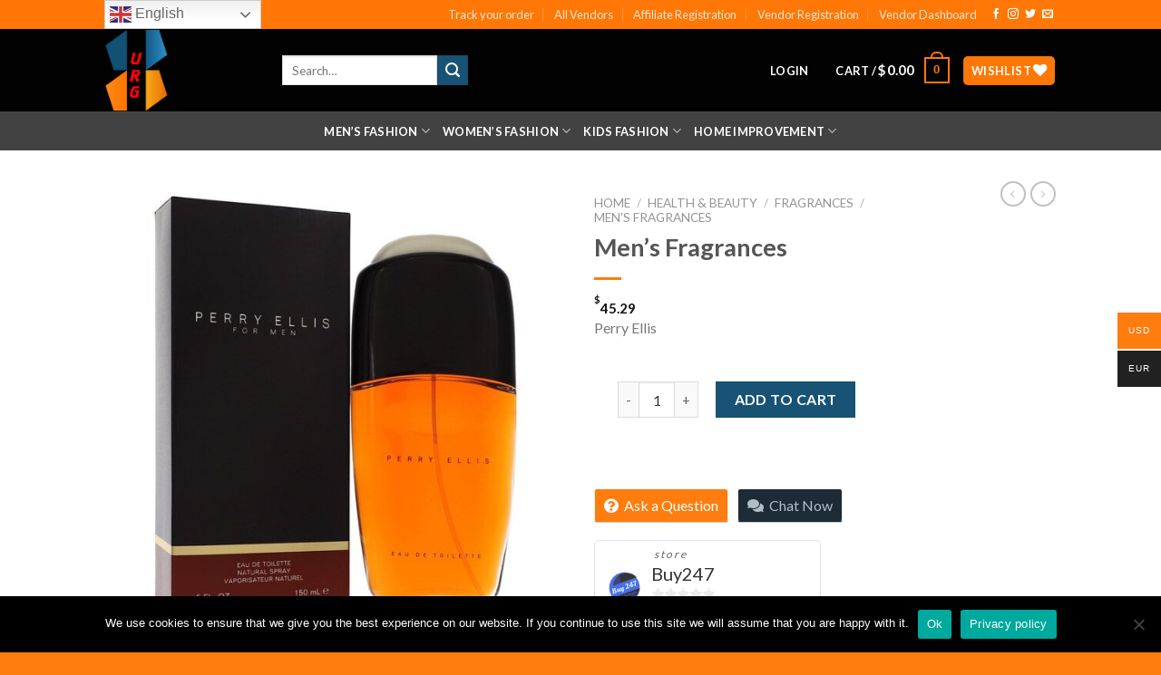

--- FILE ---
content_type: text/html; charset=UTF-8
request_url: https://urgclub.com/product/mens-fragrances-22/
body_size: 44707
content:
<!DOCTYPE html>
<!--[if IE 9 ]> <html lang="en-US" class="ie9 loading-site no-js"> <![endif]-->
<!--[if IE 8 ]> <html lang="en-US" class="ie8 loading-site no-js"> <![endif]-->
<!--[if (gte IE 9)|!(IE)]><!--><html lang="en-US" class="loading-site no-js"> <!--<![endif]-->
<head>
	<meta charset="UTF-8" />
	<link rel="profile" href="https://gmpg.org/xfn/11" />
	<link rel="pingback" href="https://urgclub.com/xmlrpc.php" />

					<script>document.documentElement.className = document.documentElement.className + ' yes-js js_active js'</script>
			<script>(function(html){html.className = html.className.replace(/\bno-js\b/,'js')})(document.documentElement);</script>
<title>Men&#8217;s Fragrances &#8211; urgclub.com</title>
<meta name='robots' content='max-image-preview:large' />
<meta name="viewport" content="width=device-width, initial-scale=1, maximum-scale=1" /><link rel='dns-prefetch' href='//fonts.googleapis.com' />
<link rel="alternate" type="application/rss+xml" title="urgclub.com &raquo; Feed" href="https://urgclub.com/feed/" />
<link rel="alternate" type="application/rss+xml" title="urgclub.com &raquo; Comments Feed" href="https://urgclub.com/comments/feed/" />
<link rel="alternate" type="application/rss+xml" title="urgclub.com &raquo; Men&#8217;s Fragrances Comments Feed" href="https://urgclub.com/product/mens-fragrances-22/feed/" />
<link rel="alternate" title="oEmbed (JSON)" type="application/json+oembed" href="https://urgclub.com/wp-json/oembed/1.0/embed?url=https%3A%2F%2Furgclub.com%2Fproduct%2Fmens-fragrances-22%2F" />
<link rel="alternate" title="oEmbed (XML)" type="text/xml+oembed" href="https://urgclub.com/wp-json/oembed/1.0/embed?url=https%3A%2F%2Furgclub.com%2Fproduct%2Fmens-fragrances-22%2F&#038;format=xml" />
		<!-- This site uses the Google Analytics by MonsterInsights plugin v9.11.1 - Using Analytics tracking - https://www.monsterinsights.com/ -->
							<script src="//www.googletagmanager.com/gtag/js?id=G-1RPVVMSXLM"  data-cfasync="false" data-wpfc-render="false" type="text/javascript" async></script>
			<script data-cfasync="false" data-wpfc-render="false" type="text/javascript">
				var mi_version = '9.11.1';
				var mi_track_user = true;
				var mi_no_track_reason = '';
								var MonsterInsightsDefaultLocations = {"page_location":"https:\/\/urgclub.com\/product\/mens-fragrances-22\/"};
								if ( typeof MonsterInsightsPrivacyGuardFilter === 'function' ) {
					var MonsterInsightsLocations = (typeof MonsterInsightsExcludeQuery === 'object') ? MonsterInsightsPrivacyGuardFilter( MonsterInsightsExcludeQuery ) : MonsterInsightsPrivacyGuardFilter( MonsterInsightsDefaultLocations );
				} else {
					var MonsterInsightsLocations = (typeof MonsterInsightsExcludeQuery === 'object') ? MonsterInsightsExcludeQuery : MonsterInsightsDefaultLocations;
				}

								var disableStrs = [
										'ga-disable-G-1RPVVMSXLM',
									];

				/* Function to detect opted out users */
				function __gtagTrackerIsOptedOut() {
					for (var index = 0; index < disableStrs.length; index++) {
						if (document.cookie.indexOf(disableStrs[index] + '=true') > -1) {
							return true;
						}
					}

					return false;
				}

				/* Disable tracking if the opt-out cookie exists. */
				if (__gtagTrackerIsOptedOut()) {
					for (var index = 0; index < disableStrs.length; index++) {
						window[disableStrs[index]] = true;
					}
				}

				/* Opt-out function */
				function __gtagTrackerOptout() {
					for (var index = 0; index < disableStrs.length; index++) {
						document.cookie = disableStrs[index] + '=true; expires=Thu, 31 Dec 2099 23:59:59 UTC; path=/';
						window[disableStrs[index]] = true;
					}
				}

				if ('undefined' === typeof gaOptout) {
					function gaOptout() {
						__gtagTrackerOptout();
					}
				}
								window.dataLayer = window.dataLayer || [];

				window.MonsterInsightsDualTracker = {
					helpers: {},
					trackers: {},
				};
				if (mi_track_user) {
					function __gtagDataLayer() {
						dataLayer.push(arguments);
					}

					function __gtagTracker(type, name, parameters) {
						if (!parameters) {
							parameters = {};
						}

						if (parameters.send_to) {
							__gtagDataLayer.apply(null, arguments);
							return;
						}

						if (type === 'event') {
														parameters.send_to = monsterinsights_frontend.v4_id;
							var hookName = name;
							if (typeof parameters['event_category'] !== 'undefined') {
								hookName = parameters['event_category'] + ':' + name;
							}

							if (typeof MonsterInsightsDualTracker.trackers[hookName] !== 'undefined') {
								MonsterInsightsDualTracker.trackers[hookName](parameters);
							} else {
								__gtagDataLayer('event', name, parameters);
							}
							
						} else {
							__gtagDataLayer.apply(null, arguments);
						}
					}

					__gtagTracker('js', new Date());
					__gtagTracker('set', {
						'developer_id.dZGIzZG': true,
											});
					if ( MonsterInsightsLocations.page_location ) {
						__gtagTracker('set', MonsterInsightsLocations);
					}
										__gtagTracker('config', 'G-1RPVVMSXLM', {"forceSSL":"true","link_attribution":"true"} );
										window.gtag = __gtagTracker;										(function () {
						/* https://developers.google.com/analytics/devguides/collection/analyticsjs/ */
						/* ga and __gaTracker compatibility shim. */
						var noopfn = function () {
							return null;
						};
						var newtracker = function () {
							return new Tracker();
						};
						var Tracker = function () {
							return null;
						};
						var p = Tracker.prototype;
						p.get = noopfn;
						p.set = noopfn;
						p.send = function () {
							var args = Array.prototype.slice.call(arguments);
							args.unshift('send');
							__gaTracker.apply(null, args);
						};
						var __gaTracker = function () {
							var len = arguments.length;
							if (len === 0) {
								return;
							}
							var f = arguments[len - 1];
							if (typeof f !== 'object' || f === null || typeof f.hitCallback !== 'function') {
								if ('send' === arguments[0]) {
									var hitConverted, hitObject = false, action;
									if ('event' === arguments[1]) {
										if ('undefined' !== typeof arguments[3]) {
											hitObject = {
												'eventAction': arguments[3],
												'eventCategory': arguments[2],
												'eventLabel': arguments[4],
												'value': arguments[5] ? arguments[5] : 1,
											}
										}
									}
									if ('pageview' === arguments[1]) {
										if ('undefined' !== typeof arguments[2]) {
											hitObject = {
												'eventAction': 'page_view',
												'page_path': arguments[2],
											}
										}
									}
									if (typeof arguments[2] === 'object') {
										hitObject = arguments[2];
									}
									if (typeof arguments[5] === 'object') {
										Object.assign(hitObject, arguments[5]);
									}
									if ('undefined' !== typeof arguments[1].hitType) {
										hitObject = arguments[1];
										if ('pageview' === hitObject.hitType) {
											hitObject.eventAction = 'page_view';
										}
									}
									if (hitObject) {
										action = 'timing' === arguments[1].hitType ? 'timing_complete' : hitObject.eventAction;
										hitConverted = mapArgs(hitObject);
										__gtagTracker('event', action, hitConverted);
									}
								}
								return;
							}

							function mapArgs(args) {
								var arg, hit = {};
								var gaMap = {
									'eventCategory': 'event_category',
									'eventAction': 'event_action',
									'eventLabel': 'event_label',
									'eventValue': 'event_value',
									'nonInteraction': 'non_interaction',
									'timingCategory': 'event_category',
									'timingVar': 'name',
									'timingValue': 'value',
									'timingLabel': 'event_label',
									'page': 'page_path',
									'location': 'page_location',
									'title': 'page_title',
									'referrer' : 'page_referrer',
								};
								for (arg in args) {
																		if (!(!args.hasOwnProperty(arg) || !gaMap.hasOwnProperty(arg))) {
										hit[gaMap[arg]] = args[arg];
									} else {
										hit[arg] = args[arg];
									}
								}
								return hit;
							}

							try {
								f.hitCallback();
							} catch (ex) {
							}
						};
						__gaTracker.create = newtracker;
						__gaTracker.getByName = newtracker;
						__gaTracker.getAll = function () {
							return [];
						};
						__gaTracker.remove = noopfn;
						__gaTracker.loaded = true;
						window['__gaTracker'] = __gaTracker;
					})();
									} else {
										console.log("");
					(function () {
						function __gtagTracker() {
							return null;
						}

						window['__gtagTracker'] = __gtagTracker;
						window['gtag'] = __gtagTracker;
					})();
									}
			</script>
							<!-- / Google Analytics by MonsterInsights -->
		<style id='wp-img-auto-sizes-contain-inline-css' type='text/css'>
img:is([sizes=auto i],[sizes^="auto," i]){contain-intrinsic-size:3000px 1500px}
/*# sourceURL=wp-img-auto-sizes-contain-inline-css */
</style>
<style id='wp-emoji-styles-inline-css' type='text/css'>

	img.wp-smiley, img.emoji {
		display: inline !important;
		border: none !important;
		box-shadow: none !important;
		height: 1em !important;
		width: 1em !important;
		margin: 0 0.07em !important;
		vertical-align: -0.1em !important;
		background: none !important;
		padding: 0 !important;
	}
/*# sourceURL=wp-emoji-styles-inline-css */
</style>
<link rel='stylesheet' id='wp-block-library-css' href='https://urgclub.com/wp-includes/css/dist/block-library/style.min.css?ver=6.9' type='text/css' media='all' />
<link rel='stylesheet' id='jquery-selectBox-css' href='https://urgclub.com/wp-content/plugins/yith-woocommerce-wishlist/assets/css/jquery.selectBox.css?ver=1.2.0' type='text/css' media='all' />
<link rel='stylesheet' id='woocommerce_prettyPhoto_css-css' href='//urgclub.com/wp-content/plugins/woocommerce/assets/css/prettyPhoto.css?ver=3.1.6' type='text/css' media='all' />
<link rel='stylesheet' id='yith-wcwl-main-css' href='https://urgclub.com/wp-content/plugins/yith-woocommerce-wishlist/assets/css/style.css?ver=4.11.0' type='text/css' media='all' />
<style id='yith-wcwl-main-inline-css' type='text/css'>
 :root { --rounded-corners-radius: 16px; --add-to-cart-rounded-corners-radius: 16px; --color-headers-background: #F4F4F4; --feedback-duration: 3s } 
 :root { --rounded-corners-radius: 16px; --add-to-cart-rounded-corners-radius: 16px; --color-headers-background: #F4F4F4; --feedback-duration: 3s } 
 :root { --rounded-corners-radius: 16px; --add-to-cart-rounded-corners-radius: 16px; --color-headers-background: #F4F4F4; --feedback-duration: 3s } 
 :root { --rounded-corners-radius: 16px; --add-to-cart-rounded-corners-radius: 16px; --color-headers-background: #F4F4F4; --feedback-duration: 3s } 
 :root { --rounded-corners-radius: 16px; --add-to-cart-rounded-corners-radius: 16px; --color-headers-background: #F4F4F4; --feedback-duration: 3s } 
 :root { --rounded-corners-radius: 16px; --add-to-cart-rounded-corners-radius: 16px; --color-headers-background: #F4F4F4; --feedback-duration: 3s } 
 :root { --rounded-corners-radius: 16px; --add-to-cart-rounded-corners-radius: 16px; --color-headers-background: #F4F4F4; --feedback-duration: 3s } 
 :root { --rounded-corners-radius: 16px; --add-to-cart-rounded-corners-radius: 16px; --color-headers-background: #F4F4F4; --feedback-duration: 3s } 
 :root { --rounded-corners-radius: 16px; --add-to-cart-rounded-corners-radius: 16px; --color-headers-background: #F4F4F4; --feedback-duration: 3s } 
/*# sourceURL=yith-wcwl-main-inline-css */
</style>
<style id='global-styles-inline-css' type='text/css'>
:root{--wp--preset--aspect-ratio--square: 1;--wp--preset--aspect-ratio--4-3: 4/3;--wp--preset--aspect-ratio--3-4: 3/4;--wp--preset--aspect-ratio--3-2: 3/2;--wp--preset--aspect-ratio--2-3: 2/3;--wp--preset--aspect-ratio--16-9: 16/9;--wp--preset--aspect-ratio--9-16: 9/16;--wp--preset--color--black: #000000;--wp--preset--color--cyan-bluish-gray: #abb8c3;--wp--preset--color--white: #ffffff;--wp--preset--color--pale-pink: #f78da7;--wp--preset--color--vivid-red: #cf2e2e;--wp--preset--color--luminous-vivid-orange: #ff6900;--wp--preset--color--luminous-vivid-amber: #fcb900;--wp--preset--color--light-green-cyan: #7bdcb5;--wp--preset--color--vivid-green-cyan: #00d084;--wp--preset--color--pale-cyan-blue: #8ed1fc;--wp--preset--color--vivid-cyan-blue: #0693e3;--wp--preset--color--vivid-purple: #9b51e0;--wp--preset--gradient--vivid-cyan-blue-to-vivid-purple: linear-gradient(135deg,rgb(6,147,227) 0%,rgb(155,81,224) 100%);--wp--preset--gradient--light-green-cyan-to-vivid-green-cyan: linear-gradient(135deg,rgb(122,220,180) 0%,rgb(0,208,130) 100%);--wp--preset--gradient--luminous-vivid-amber-to-luminous-vivid-orange: linear-gradient(135deg,rgb(252,185,0) 0%,rgb(255,105,0) 100%);--wp--preset--gradient--luminous-vivid-orange-to-vivid-red: linear-gradient(135deg,rgb(255,105,0) 0%,rgb(207,46,46) 100%);--wp--preset--gradient--very-light-gray-to-cyan-bluish-gray: linear-gradient(135deg,rgb(238,238,238) 0%,rgb(169,184,195) 100%);--wp--preset--gradient--cool-to-warm-spectrum: linear-gradient(135deg,rgb(74,234,220) 0%,rgb(151,120,209) 20%,rgb(207,42,186) 40%,rgb(238,44,130) 60%,rgb(251,105,98) 80%,rgb(254,248,76) 100%);--wp--preset--gradient--blush-light-purple: linear-gradient(135deg,rgb(255,206,236) 0%,rgb(152,150,240) 100%);--wp--preset--gradient--blush-bordeaux: linear-gradient(135deg,rgb(254,205,165) 0%,rgb(254,45,45) 50%,rgb(107,0,62) 100%);--wp--preset--gradient--luminous-dusk: linear-gradient(135deg,rgb(255,203,112) 0%,rgb(199,81,192) 50%,rgb(65,88,208) 100%);--wp--preset--gradient--pale-ocean: linear-gradient(135deg,rgb(255,245,203) 0%,rgb(182,227,212) 50%,rgb(51,167,181) 100%);--wp--preset--gradient--electric-grass: linear-gradient(135deg,rgb(202,248,128) 0%,rgb(113,206,126) 100%);--wp--preset--gradient--midnight: linear-gradient(135deg,rgb(2,3,129) 0%,rgb(40,116,252) 100%);--wp--preset--font-size--small: 13px;--wp--preset--font-size--medium: 20px;--wp--preset--font-size--large: 36px;--wp--preset--font-size--x-large: 42px;--wp--preset--spacing--20: 0.44rem;--wp--preset--spacing--30: 0.67rem;--wp--preset--spacing--40: 1rem;--wp--preset--spacing--50: 1.5rem;--wp--preset--spacing--60: 2.25rem;--wp--preset--spacing--70: 3.38rem;--wp--preset--spacing--80: 5.06rem;--wp--preset--shadow--natural: 6px 6px 9px rgba(0, 0, 0, 0.2);--wp--preset--shadow--deep: 12px 12px 50px rgba(0, 0, 0, 0.4);--wp--preset--shadow--sharp: 6px 6px 0px rgba(0, 0, 0, 0.2);--wp--preset--shadow--outlined: 6px 6px 0px -3px rgb(255, 255, 255), 6px 6px rgb(0, 0, 0);--wp--preset--shadow--crisp: 6px 6px 0px rgb(0, 0, 0);}:where(.is-layout-flex){gap: 0.5em;}:where(.is-layout-grid){gap: 0.5em;}body .is-layout-flex{display: flex;}.is-layout-flex{flex-wrap: wrap;align-items: center;}.is-layout-flex > :is(*, div){margin: 0;}body .is-layout-grid{display: grid;}.is-layout-grid > :is(*, div){margin: 0;}:where(.wp-block-columns.is-layout-flex){gap: 2em;}:where(.wp-block-columns.is-layout-grid){gap: 2em;}:where(.wp-block-post-template.is-layout-flex){gap: 1.25em;}:where(.wp-block-post-template.is-layout-grid){gap: 1.25em;}.has-black-color{color: var(--wp--preset--color--black) !important;}.has-cyan-bluish-gray-color{color: var(--wp--preset--color--cyan-bluish-gray) !important;}.has-white-color{color: var(--wp--preset--color--white) !important;}.has-pale-pink-color{color: var(--wp--preset--color--pale-pink) !important;}.has-vivid-red-color{color: var(--wp--preset--color--vivid-red) !important;}.has-luminous-vivid-orange-color{color: var(--wp--preset--color--luminous-vivid-orange) !important;}.has-luminous-vivid-amber-color{color: var(--wp--preset--color--luminous-vivid-amber) !important;}.has-light-green-cyan-color{color: var(--wp--preset--color--light-green-cyan) !important;}.has-vivid-green-cyan-color{color: var(--wp--preset--color--vivid-green-cyan) !important;}.has-pale-cyan-blue-color{color: var(--wp--preset--color--pale-cyan-blue) !important;}.has-vivid-cyan-blue-color{color: var(--wp--preset--color--vivid-cyan-blue) !important;}.has-vivid-purple-color{color: var(--wp--preset--color--vivid-purple) !important;}.has-black-background-color{background-color: var(--wp--preset--color--black) !important;}.has-cyan-bluish-gray-background-color{background-color: var(--wp--preset--color--cyan-bluish-gray) !important;}.has-white-background-color{background-color: var(--wp--preset--color--white) !important;}.has-pale-pink-background-color{background-color: var(--wp--preset--color--pale-pink) !important;}.has-vivid-red-background-color{background-color: var(--wp--preset--color--vivid-red) !important;}.has-luminous-vivid-orange-background-color{background-color: var(--wp--preset--color--luminous-vivid-orange) !important;}.has-luminous-vivid-amber-background-color{background-color: var(--wp--preset--color--luminous-vivid-amber) !important;}.has-light-green-cyan-background-color{background-color: var(--wp--preset--color--light-green-cyan) !important;}.has-vivid-green-cyan-background-color{background-color: var(--wp--preset--color--vivid-green-cyan) !important;}.has-pale-cyan-blue-background-color{background-color: var(--wp--preset--color--pale-cyan-blue) !important;}.has-vivid-cyan-blue-background-color{background-color: var(--wp--preset--color--vivid-cyan-blue) !important;}.has-vivid-purple-background-color{background-color: var(--wp--preset--color--vivid-purple) !important;}.has-black-border-color{border-color: var(--wp--preset--color--black) !important;}.has-cyan-bluish-gray-border-color{border-color: var(--wp--preset--color--cyan-bluish-gray) !important;}.has-white-border-color{border-color: var(--wp--preset--color--white) !important;}.has-pale-pink-border-color{border-color: var(--wp--preset--color--pale-pink) !important;}.has-vivid-red-border-color{border-color: var(--wp--preset--color--vivid-red) !important;}.has-luminous-vivid-orange-border-color{border-color: var(--wp--preset--color--luminous-vivid-orange) !important;}.has-luminous-vivid-amber-border-color{border-color: var(--wp--preset--color--luminous-vivid-amber) !important;}.has-light-green-cyan-border-color{border-color: var(--wp--preset--color--light-green-cyan) !important;}.has-vivid-green-cyan-border-color{border-color: var(--wp--preset--color--vivid-green-cyan) !important;}.has-pale-cyan-blue-border-color{border-color: var(--wp--preset--color--pale-cyan-blue) !important;}.has-vivid-cyan-blue-border-color{border-color: var(--wp--preset--color--vivid-cyan-blue) !important;}.has-vivid-purple-border-color{border-color: var(--wp--preset--color--vivid-purple) !important;}.has-vivid-cyan-blue-to-vivid-purple-gradient-background{background: var(--wp--preset--gradient--vivid-cyan-blue-to-vivid-purple) !important;}.has-light-green-cyan-to-vivid-green-cyan-gradient-background{background: var(--wp--preset--gradient--light-green-cyan-to-vivid-green-cyan) !important;}.has-luminous-vivid-amber-to-luminous-vivid-orange-gradient-background{background: var(--wp--preset--gradient--luminous-vivid-amber-to-luminous-vivid-orange) !important;}.has-luminous-vivid-orange-to-vivid-red-gradient-background{background: var(--wp--preset--gradient--luminous-vivid-orange-to-vivid-red) !important;}.has-very-light-gray-to-cyan-bluish-gray-gradient-background{background: var(--wp--preset--gradient--very-light-gray-to-cyan-bluish-gray) !important;}.has-cool-to-warm-spectrum-gradient-background{background: var(--wp--preset--gradient--cool-to-warm-spectrum) !important;}.has-blush-light-purple-gradient-background{background: var(--wp--preset--gradient--blush-light-purple) !important;}.has-blush-bordeaux-gradient-background{background: var(--wp--preset--gradient--blush-bordeaux) !important;}.has-luminous-dusk-gradient-background{background: var(--wp--preset--gradient--luminous-dusk) !important;}.has-pale-ocean-gradient-background{background: var(--wp--preset--gradient--pale-ocean) !important;}.has-electric-grass-gradient-background{background: var(--wp--preset--gradient--electric-grass) !important;}.has-midnight-gradient-background{background: var(--wp--preset--gradient--midnight) !important;}.has-small-font-size{font-size: var(--wp--preset--font-size--small) !important;}.has-medium-font-size{font-size: var(--wp--preset--font-size--medium) !important;}.has-large-font-size{font-size: var(--wp--preset--font-size--large) !important;}.has-x-large-font-size{font-size: var(--wp--preset--font-size--x-large) !important;}
/*# sourceURL=global-styles-inline-css */
</style>

<style id='classic-theme-styles-inline-css' type='text/css'>
/*! This file is auto-generated */
.wp-block-button__link{color:#fff;background-color:#32373c;border-radius:9999px;box-shadow:none;text-decoration:none;padding:calc(.667em + 2px) calc(1.333em + 2px);font-size:1.125em}.wp-block-file__button{background:#32373c;color:#fff;text-decoration:none}
/*# sourceURL=/wp-includes/css/classic-themes.min.css */
</style>
<link rel='stylesheet' id='jquery-ui-css-css' href='https://urgclub.com/wp-content/plugins/bookings-and-appointments-for-woocommerce/resources/css/jquery-ui.min.css?ver=6.9' type='text/css' media='all' />
<link rel='stylesheet' id='ph_booking_style-css' href='https://urgclub.com/wp-content/plugins/bookings-and-appointments-for-woocommerce/resources/css/ph_booking.css?ver=6.9' type='text/css' media='all' />
<link rel='stylesheet' id='ph_booking_calendar_style-css' href='https://urgclub.com/wp-content/plugins/bookings-and-appointments-for-woocommerce/resources/css/ph_calendar.css?ver=6.9' type='text/css' media='all' />
<link rel='stylesheet' id='contact-form-7-css' href='https://urgclub.com/wp-content/plugins/contact-form-7/includes/css/styles.css?ver=6.1.4' type='text/css' media='all' />
<link rel='stylesheet' id='cookie-notice-front-css' href='https://urgclub.com/wp-content/plugins/cookie-notice/css/front.min.css?ver=2.5.11' type='text/css' media='all' />
<link rel='stylesheet' id='rs-plugin-settings-css' href='https://urgclub.com/wp-content/plugins/revslider/public/assets/css/rs6.css?ver=6.2.19' type='text/css' media='all' />
<style id='rs-plugin-settings-inline-css' type='text/css'>
#rs-demo-id {}
/*# sourceURL=rs-plugin-settings-inline-css */
</style>
<link rel='stylesheet' id='photoswipe-css' href='https://urgclub.com/wp-content/plugins/woocommerce/assets/css/photoswipe/photoswipe.min.css?ver=10.4.3' type='text/css' media='all' />
<link rel='stylesheet' id='photoswipe-default-skin-css' href='https://urgclub.com/wp-content/plugins/woocommerce/assets/css/photoswipe/default-skin/default-skin.min.css?ver=10.4.3' type='text/css' media='all' />
<style id='woocommerce-inline-inline-css' type='text/css'>
.woocommerce form .form-row .required { visibility: visible; }
/*# sourceURL=woocommerce-inline-inline-css */
</style>
<link rel='stylesheet' id='affwp-forms-css' href='https://urgclub.com/wp-content/plugins/affiliate-wp/assets/css/forms.min.css?ver=2.12.0' type='text/css' media='all' />
<link rel='stylesheet' id='dashicons-css' href='https://urgclub.com/wp-includes/css/dashicons.min.css?ver=6.9' type='text/css' media='all' />
<style id='dashicons-inline-css' type='text/css'>
[data-font="Dashicons"]:before {font-family: 'Dashicons' !important;content: attr(data-icon) !important;speak: none !important;font-weight: normal !important;font-variant: normal !important;text-transform: none !important;line-height: 1 !important;font-style: normal !important;-webkit-font-smoothing: antialiased !important;-moz-osx-font-smoothing: grayscale !important;}
/*# sourceURL=dashicons-inline-css */
</style>
<link rel='stylesheet' id='woo-multi-currency-css' href='https://urgclub.com/wp-content/plugins/woo-multi-currency/css/woo-multi-currency.min.css?ver=2.2.10' type='text/css' media='all' />
<style id='woo-multi-currency-inline-css' type='text/css'>
.woo-multi-currency .wmc-list-currencies .wmc-currency.wmc-active,.woo-multi-currency .wmc-list-currencies .wmc-currency:hover {background: #ff7c0e !important;}
		.woo-multi-currency .wmc-list-currencies .wmc-currency,.woo-multi-currency .wmc-title, .woo-multi-currency.wmc-price-switcher a {background: #212121 !important;}
		.woo-multi-currency .wmc-title, .woo-multi-currency .wmc-list-currencies .wmc-currency span,.woo-multi-currency .wmc-list-currencies .wmc-currency a,.woo-multi-currency.wmc-price-switcher a {color: #ffffff !important;}.woo-multi-currency.wmc-shortcode .wmc-currency{background-color:#ffffff;color:#212121}.woo-multi-currency.wmc-shortcode .wmc-currency.wmc-active,.woo-multi-currency.wmc-shortcode .wmc-current-currency{background-color:#ffffff;color:#212121}.woo-multi-currency.wmc-shortcode.vertical-currency-symbols-circle:not(.wmc-currency-trigger-click) .wmc-currency-wrapper:hover .wmc-sub-currency,.woo-multi-currency.wmc-shortcode.vertical-currency-symbols-circle.wmc-currency-trigger-click .wmc-sub-currency{animation: height_slide 100ms;}@keyframes height_slide {0% {height: 0;} 100% {height: 100%;} }
/*# sourceURL=woo-multi-currency-inline-css */
</style>
<link rel='stylesheet' id='wmc-flags-css' href='https://urgclub.com/wp-content/plugins/woo-multi-currency/css/flags-64.min.css?ver=2.2.10' type='text/css' media='all' />
<link rel='stylesheet' id='ywsl_frontend-css' href='https://urgclub.com/wp-content/plugins/yith-woocommerce-social-login/assets/css/frontend.css?ver=6.9' type='text/css' media='all' />
<link rel='stylesheet' id='flatsome-icons-css' href='https://urgclub.com/wp-content/themes/flatsome/assets/css/fl-icons.css?ver=3.11' type='text/css' media='all' />
<link rel='stylesheet' id='flatsome-woocommerce-wishlist-css' href='https://urgclub.com/wp-content/themes/flatsome/inc/integrations/wc-yith-wishlist/wishlist.css?ver=3.10.2' type='text/css' media='all' />
<link rel='stylesheet' id='wcfm_enquiry_tab_css-css' href='https://urgclub.com/wp-content/plugins/wc-frontend-manager/assets/css/min/enquiry/wcfm-style-enquiry-tab.css?ver=6.7.24' type='text/css' media='all' />
<link rel='stylesheet' id='wcfm_product_multivendor_css-css' href='https://urgclub.com/wp-content/plugins/wc-multivendor-marketplace/assets/css/product_multivendor/wcfmmp-style-product-multivendor.css?ver=6.7.24' type='text/css' media='all' />
<link rel='stylesheet' id='wcfm_core_css-css' href='https://urgclub.com/wp-content/plugins/wc-frontend-manager/assets/css/min/wcfm-style-core.css?ver=6.7.24' type='text/css' media='all' />
<link rel='stylesheet' id='wcfmvm_custom_subscribe_button_css-css' href='https://urgclub.com/wp-content/uploads/wcfm/wcfmvm-style-custom-subscribe-button-1605859830.css?ver=2.11.8' type='text/css' media='all' />
<link rel='stylesheet' id='jquery-ui-style-css' href='https://urgclub.com/wp-content/plugins/woocommerce/assets/css/jquery-ui/jquery-ui.min.css?ver=10.4.3' type='text/css' media='all' />
<link rel='stylesheet' id='wcfm_fa_icon_css-css' href='https://urgclub.com/wp-content/plugins/wc-frontend-manager/assets/fonts/font-awesome/css/wcfmicon.min.css?ver=6.7.24' type='text/css' media='all' />
<link rel='stylesheet' id='wcfmmp_product_css-css' href='https://urgclub.com/wp-content/plugins/wc-multivendor-marketplace/assets/css/min/store/wcfmmp-style-product.css?ver=3.7.0' type='text/css' media='all' />
<link rel='stylesheet' id='wcfmu_core_css-css' href='https://urgclub.com/wp-content/plugins/wc-frontend-manager-ultimate/assets/css/wcfmu-style-core.css?ver=6.4.9' type='text/css' media='all' />
<link rel='stylesheet' id='flatsome-main-css' href='https://urgclub.com/wp-content/themes/flatsome/assets/css/flatsome.css?ver=3.11.3' type='text/css' media='all' />
<link rel='stylesheet' id='flatsome-shop-css' href='https://urgclub.com/wp-content/themes/flatsome/assets/css/flatsome-shop.css?ver=3.11.3' type='text/css' media='all' />
<link rel='stylesheet' id='flatsome-style-css' href='https://urgclub.com/wp-content/themes/flatsome-child/style.css?ver=3.0' type='text/css' media='all' />
<link rel='stylesheet' id='flatsome-googlefonts-css' href='//fonts.googleapis.com/css?family=Lato%3Aregular%2C700%2C400%2C700%7CDancing+Script%3Aregular%2C400&#038;display=swap&#038;ver=3.9' type='text/css' media='all' />
<script type="text/javascript">
            window._nslDOMReady = (function () {
                const executedCallbacks = new Set();
            
                return function (callback) {
                    /**
                    * Third parties might dispatch DOMContentLoaded events, so we need to ensure that we only run our callback once!
                    */
                    if (executedCallbacks.has(callback)) return;
            
                    const wrappedCallback = function () {
                        if (executedCallbacks.has(callback)) return;
                        executedCallbacks.add(callback);
                        callback();
                    };
            
                    if (document.readyState === "complete" || document.readyState === "interactive") {
                        wrappedCallback();
                    } else {
                        document.addEventListener("DOMContentLoaded", wrappedCallback);
                    }
                };
            })();
        </script><script type="text/javascript" src="https://urgclub.com/wp-content/plugins/google-analytics-for-wordpress/assets/js/frontend-gtag.min.js?ver=9.11.1" id="monsterinsights-frontend-script-js" async="async" data-wp-strategy="async"></script>
<script data-cfasync="false" data-wpfc-render="false" type="text/javascript" id='monsterinsights-frontend-script-js-extra'>/* <![CDATA[ */
var monsterinsights_frontend = {"js_events_tracking":"true","download_extensions":"doc,pdf,ppt,zip,xls,docx,pptx,xlsx","inbound_paths":"[{\"path\":\"\\\/go\\\/\",\"label\":\"affiliate\"},{\"path\":\"\\\/recommend\\\/\",\"label\":\"affiliate\"}]","home_url":"https:\/\/urgclub.com","hash_tracking":"false","v4_id":"G-1RPVVMSXLM"};/* ]]> */
</script>
<script type="text/javascript" src="https://urgclub.com/wp-includes/js/jquery/jquery.min.js?ver=3.7.1" id="jquery-core-js"></script>
<script type="text/javascript" src="https://urgclub.com/wp-includes/js/jquery/jquery-migrate.min.js?ver=3.4.1" id="jquery-migrate-js"></script>
<script type="text/javascript" id="ph_booking_general_script-js-extra">
/* <![CDATA[ */
var phive_booking_locale = {"months":["January","February","March","April","May","June","July","August","September","October","November","December"],"months_short":["Jan","Feb","Mar","Apr","May","Jun","Jul","Aug","Sep","Oct","Nov","Dec"],"booking_cost":"Booking cost","booking_date":"Booking","is_not_avail":"is not available.","are_not_avail":"are not available.","pick_later_date":"Pick a later end date","max_limit_text":"Max no of blocks available to book is","pick_booking":"Please pick a booking period","Please_Pick_a_Date":"Please Pick a Date","ajaxurl":"https://urgclub.com/wp-admin/admin-ajax.php"};
//# sourceURL=ph_booking_general_script-js-extra
/* ]]> */
</script>
<script type="text/javascript" src="https://urgclub.com/wp-content/plugins/bookings-and-appointments-for-woocommerce/resources/js/ph-booking-genaral.js?ver=6.9" id="ph_booking_general_script-js"></script>
<script type="text/javascript" id="ph_booking_product-js-extra">
/* <![CDATA[ */
var phive_booking_ajax = {"ajaxurl":"https://urgclub.com/wp-admin/admin-ajax.php","security":"ce341b32c1","months":["January","February","March","April","May","June","July","August","September","October","November","December"],"months_short":["Jan","Feb","Mar","Apr","May","Jun","Jul","Aug","Sep","Oct","Nov","Dec"],"booking_cost":"Booking cost","booking_date":"Booking","is_not_avail":"is not available.","are_not_avail":"are not available.","pick_later_date":"Pick a later end date","max_limit_text":"Max no of blocks available to book is","pick_booking":"Please pick a booking period","Please_Pick_a_Date":"Please Pick a Date"};
//# sourceURL=ph_booking_product-js-extra
/* ]]> */
</script>
<script type="text/javascript" src="https://urgclub.com/wp-content/plugins/bookings-and-appointments-for-woocommerce/resources/js/ph-booking-ajax.js?ver=6.9" id="ph_booking_product-js"></script>
<script type="text/javascript" src="https://urgclub.com/wp-content/plugins/revslider/public/assets/js/rbtools.min.js?ver=6.2.19" id="tp-tools-js"></script>
<script type="text/javascript" src="https://urgclub.com/wp-content/plugins/revslider/public/assets/js/rs6.min.js?ver=6.2.19" id="revmin-js"></script>
<script type="text/javascript" src="https://urgclub.com/wp-content/plugins/woocommerce/assets/js/jquery-blockui/jquery.blockUI.min.js?ver=2.7.0-wc.10.4.3" id="wc-jquery-blockui-js" defer="defer" data-wp-strategy="defer"></script>
<script type="text/javascript" id="wc-add-to-cart-js-extra">
/* <![CDATA[ */
var wc_add_to_cart_params = {"ajax_url":"/wp-admin/admin-ajax.php","wc_ajax_url":"/?wc-ajax=%%endpoint%%","i18n_view_cart":"View cart","cart_url":"https://urgclub.com/cart/","is_cart":"","cart_redirect_after_add":"no"};
//# sourceURL=wc-add-to-cart-js-extra
/* ]]> */
</script>
<script type="text/javascript" src="https://urgclub.com/wp-content/plugins/woocommerce/assets/js/frontend/add-to-cart.min.js?ver=10.4.3" id="wc-add-to-cart-js" defer="defer" data-wp-strategy="defer"></script>
<script type="text/javascript" src="https://urgclub.com/wp-content/plugins/woocommerce/assets/js/photoswipe/photoswipe.min.js?ver=4.1.1-wc.10.4.3" id="wc-photoswipe-js" defer="defer" data-wp-strategy="defer"></script>
<script type="text/javascript" src="https://urgclub.com/wp-content/plugins/woocommerce/assets/js/photoswipe/photoswipe-ui-default.min.js?ver=4.1.1-wc.10.4.3" id="wc-photoswipe-ui-default-js" defer="defer" data-wp-strategy="defer"></script>
<script type="text/javascript" id="wc-single-product-js-extra">
/* <![CDATA[ */
var wc_single_product_params = {"i18n_required_rating_text":"Please select a rating","i18n_rating_options":["1 of 5 stars","2 of 5 stars","3 of 5 stars","4 of 5 stars","5 of 5 stars"],"i18n_product_gallery_trigger_text":"View full-screen image gallery","review_rating_required":"yes","flexslider":{"rtl":false,"animation":"slide","smoothHeight":true,"directionNav":false,"controlNav":"thumbnails","slideshow":false,"animationSpeed":500,"animationLoop":false,"allowOneSlide":false},"zoom_enabled":"","zoom_options":[],"photoswipe_enabled":"1","photoswipe_options":{"shareEl":false,"closeOnScroll":false,"history":false,"hideAnimationDuration":0,"showAnimationDuration":0},"flexslider_enabled":""};
//# sourceURL=wc-single-product-js-extra
/* ]]> */
</script>
<script type="text/javascript" src="https://urgclub.com/wp-content/plugins/woocommerce/assets/js/frontend/single-product.min.js?ver=10.4.3" id="wc-single-product-js" defer="defer" data-wp-strategy="defer"></script>
<script type="text/javascript" src="https://urgclub.com/wp-content/plugins/woocommerce/assets/js/js-cookie/js.cookie.min.js?ver=2.1.4-wc.10.4.3" id="wc-js-cookie-js" defer="defer" data-wp-strategy="defer"></script>
<script type="text/javascript" id="woocommerce-js-extra">
/* <![CDATA[ */
var woocommerce_params = {"ajax_url":"/wp-admin/admin-ajax.php","wc_ajax_url":"/?wc-ajax=%%endpoint%%","i18n_password_show":"Show password","i18n_password_hide":"Hide password"};
//# sourceURL=woocommerce-js-extra
/* ]]> */
</script>
<script type="text/javascript" src="https://urgclub.com/wp-content/plugins/woocommerce/assets/js/frontend/woocommerce.min.js?ver=10.4.3" id="woocommerce-js" defer="defer" data-wp-strategy="defer"></script>
<script type="text/javascript" src="https://urgclub.com/wp-content/plugins/woocommerce/assets/js/jquery-cookie/jquery.cookie.min.js?ver=1.4.1-wc.10.4.3" id="wc-jquery-cookie-js" data-wp-strategy="defer"></script>
<script type="text/javascript" id="jquery-cookie-js-extra">
/* <![CDATA[ */
var affwp_scripts = {"ajaxurl":"https://urgclub.com/wp-admin/admin-ajax.php"};
//# sourceURL=jquery-cookie-js-extra
/* ]]> */
</script>
<script type="text/javascript" id="affwp-tracking-js-extra">
/* <![CDATA[ */
var affwp_debug_vars = {"integrations":{"woocommerce":"WooCommerce"},"version":"2.12.0","currency":"USD","ref_cookie":"affwp_ref","visit_cookie":"affwp_ref_visit_id","campaign_cookie":"affwp_campaign"};
//# sourceURL=affwp-tracking-js-extra
/* ]]> */
</script>
<script type="text/javascript" src="https://urgclub.com/wp-content/plugins/affiliate-wp/assets/js/tracking.min.js?ver=2.12.0" id="affwp-tracking-js"></script>
<script type="text/javascript" id="woo-multi-currency-js-extra">
/* <![CDATA[ */
var wooMultiCurrencyParams = {"enableCacheCompatible":"0","ajaxUrl":"https://urgclub.com/wp-admin/admin-ajax.php","extra_params":[],"current_currency":"USD","woo_subscription":""};
//# sourceURL=woo-multi-currency-js-extra
/* ]]> */
</script>
<script type="text/javascript" src="https://urgclub.com/wp-content/plugins/woo-multi-currency/js/woo-multi-currency.min.js?ver=2.2.10" id="woo-multi-currency-js"></script>
<link rel="https://api.w.org/" href="https://urgclub.com/wp-json/" /><link rel="alternate" title="JSON" type="application/json" href="https://urgclub.com/wp-json/wp/v2/product/17230" /><link rel="EditURI" type="application/rsd+xml" title="RSD" href="https://urgclub.com/xmlrpc.php?rsd" />
<meta name="generator" content="WordPress 6.9" />
<meta name="generator" content="WooCommerce 10.4.3" />
<link rel="canonical" href="https://urgclub.com/product/mens-fragrances-22/" />
<link rel='shortlink' href='https://urgclub.com/?p=17230' />
		<script type="text/javascript">
		var AFFWP = AFFWP || {};
		AFFWP.referral_var = 'ref';
		AFFWP.expiration = 1;
		AFFWP.debug = 0;


		AFFWP.referral_credit_last = 0;
		</script>
<style>.bg{opacity: 0; transition: opacity 1s; -webkit-transition: opacity 1s;} .bg-loaded{opacity: 1;}</style><!--[if IE]><link rel="stylesheet" type="text/css" href="https://urgclub.com/wp-content/themes/flatsome/assets/css/ie-fallback.css"><script src="//cdnjs.cloudflare.com/ajax/libs/html5shiv/3.6.1/html5shiv.js"></script><script>var head = document.getElementsByTagName('head')[0],style = document.createElement('style');style.type = 'text/css';style.styleSheet.cssText = ':before,:after{content:none !important';head.appendChild(style);setTimeout(function(){head.removeChild(style);}, 0);</script><script src="https://urgclub.com/wp-content/themes/flatsome/assets/libs/ie-flexibility.js"></script><![endif]-->	<noscript><style>.woocommerce-product-gallery{ opacity: 1 !important; }</style></noscript>
	<meta name="generator" content="Powered by Slider Revolution 6.2.19 - responsive, Mobile-Friendly Slider Plugin for WordPress with comfortable drag and drop interface." />
<link rel="icon" href="https://urgclub.com/wp-content/uploads/2020/10/URG-Favicon-100x100.png" sizes="32x32" />
<link rel="icon" href="https://urgclub.com/wp-content/uploads/2020/10/URG-Favicon-280x280.png" sizes="192x192" />
<link rel="apple-touch-icon" href="https://urgclub.com/wp-content/uploads/2020/10/URG-Favicon-280x280.png" />
<meta name="msapplication-TileImage" content="https://urgclub.com/wp-content/uploads/2020/10/URG-Favicon-280x280.png" />
<script type="text/javascript">function setREVStartSize(e){
			//window.requestAnimationFrame(function() {				 
				window.RSIW = window.RSIW===undefined ? window.innerWidth : window.RSIW;	
				window.RSIH = window.RSIH===undefined ? window.innerHeight : window.RSIH;	
				try {								
					var pw = document.getElementById(e.c).parentNode.offsetWidth,
						newh;
					pw = pw===0 || isNaN(pw) ? window.RSIW : pw;
					e.tabw = e.tabw===undefined ? 0 : parseInt(e.tabw);
					e.thumbw = e.thumbw===undefined ? 0 : parseInt(e.thumbw);
					e.tabh = e.tabh===undefined ? 0 : parseInt(e.tabh);
					e.thumbh = e.thumbh===undefined ? 0 : parseInt(e.thumbh);
					e.tabhide = e.tabhide===undefined ? 0 : parseInt(e.tabhide);
					e.thumbhide = e.thumbhide===undefined ? 0 : parseInt(e.thumbhide);
					e.mh = e.mh===undefined || e.mh=="" || e.mh==="auto" ? 0 : parseInt(e.mh,0);		
					if(e.layout==="fullscreen" || e.l==="fullscreen") 						
						newh = Math.max(e.mh,window.RSIH);					
					else{					
						e.gw = Array.isArray(e.gw) ? e.gw : [e.gw];
						for (var i in e.rl) if (e.gw[i]===undefined || e.gw[i]===0) e.gw[i] = e.gw[i-1];					
						e.gh = e.el===undefined || e.el==="" || (Array.isArray(e.el) && e.el.length==0)? e.gh : e.el;
						e.gh = Array.isArray(e.gh) ? e.gh : [e.gh];
						for (var i in e.rl) if (e.gh[i]===undefined || e.gh[i]===0) e.gh[i] = e.gh[i-1];
											
						var nl = new Array(e.rl.length),
							ix = 0,						
							sl;					
						e.tabw = e.tabhide>=pw ? 0 : e.tabw;
						e.thumbw = e.thumbhide>=pw ? 0 : e.thumbw;
						e.tabh = e.tabhide>=pw ? 0 : e.tabh;
						e.thumbh = e.thumbhide>=pw ? 0 : e.thumbh;					
						for (var i in e.rl) nl[i] = e.rl[i]<window.RSIW ? 0 : e.rl[i];
						sl = nl[0];									
						for (var i in nl) if (sl>nl[i] && nl[i]>0) { sl = nl[i]; ix=i;}															
						var m = pw>(e.gw[ix]+e.tabw+e.thumbw) ? 1 : (pw-(e.tabw+e.thumbw)) / (e.gw[ix]);					
						newh =  (e.gh[ix] * m) + (e.tabh + e.thumbh);
					}				
					if(window.rs_init_css===undefined) window.rs_init_css = document.head.appendChild(document.createElement("style"));					
					document.getElementById(e.c).height = newh+"px";
					window.rs_init_css.innerHTML += "#"+e.c+"_wrapper { height: "+newh+"px }";				
				} catch(e){
					console.log("Failure at Presize of Slider:" + e)
				}					   
			//});
		  };</script>
<style type="text/css">div.nsl-container[data-align="left"] {
    text-align: left;
}

div.nsl-container[data-align="center"] {
    text-align: center;
}

div.nsl-container[data-align="right"] {
    text-align: right;
}


div.nsl-container div.nsl-container-buttons a[data-plugin="nsl"] {
    text-decoration: none;
    box-shadow: none;
    border: 0;
}

div.nsl-container .nsl-container-buttons {
    display: flex;
    padding: 5px 0;
}

div.nsl-container.nsl-container-block .nsl-container-buttons {
    display: inline-grid;
    grid-template-columns: minmax(145px, auto);
}

div.nsl-container-block-fullwidth .nsl-container-buttons {
    flex-flow: column;
    align-items: center;
}

div.nsl-container-block-fullwidth .nsl-container-buttons a,
div.nsl-container-block .nsl-container-buttons a {
    flex: 1 1 auto;
    display: block;
    margin: 5px 0;
    width: 100%;
}

div.nsl-container-inline {
    margin: -5px;
    text-align: left;
}

div.nsl-container-inline .nsl-container-buttons {
    justify-content: center;
    flex-wrap: wrap;
}

div.nsl-container-inline .nsl-container-buttons a {
    margin: 5px;
    display: inline-block;
}

div.nsl-container-grid .nsl-container-buttons {
    flex-flow: row;
    align-items: center;
    flex-wrap: wrap;
}

div.nsl-container-grid .nsl-container-buttons a {
    flex: 1 1 auto;
    display: block;
    margin: 5px;
    max-width: 280px;
    width: 100%;
}

@media only screen and (min-width: 650px) {
    div.nsl-container-grid .nsl-container-buttons a {
        width: auto;
    }
}

div.nsl-container .nsl-button {
    cursor: pointer;
    vertical-align: top;
    border-radius: 4px;
}

div.nsl-container .nsl-button-default {
    color: #fff;
    display: flex;
}

div.nsl-container .nsl-button-icon {
    display: inline-block;
}

div.nsl-container .nsl-button-svg-container {
    flex: 0 0 auto;
    padding: 8px;
    display: flex;
    align-items: center;
}

div.nsl-container svg {
    height: 24px;
    width: 24px;
    vertical-align: top;
}

div.nsl-container .nsl-button-default div.nsl-button-label-container {
    margin: 0 24px 0 12px;
    padding: 10px 0;
    font-family: Helvetica, Arial, sans-serif;
    font-size: 16px;
    line-height: 20px;
    letter-spacing: .25px;
    overflow: hidden;
    text-align: center;
    text-overflow: clip;
    white-space: nowrap;
    flex: 1 1 auto;
    -webkit-font-smoothing: antialiased;
    -moz-osx-font-smoothing: grayscale;
    text-transform: none;
    display: inline-block;
}

div.nsl-container .nsl-button-google[data-skin="light"] {
    box-shadow: inset 0 0 0 1px #747775;
    color: #1f1f1f;
}

div.nsl-container .nsl-button-google[data-skin="dark"] {
    box-shadow: inset 0 0 0 1px #8E918F;
    color: #E3E3E3;
}

div.nsl-container .nsl-button-google[data-skin="neutral"] {
    color: #1F1F1F;
}

div.nsl-container .nsl-button-google div.nsl-button-label-container {
    font-family: "Roboto Medium", Roboto, Helvetica, Arial, sans-serif;
}

div.nsl-container .nsl-button-apple .nsl-button-svg-container {
    padding: 0 6px;
}

div.nsl-container .nsl-button-apple .nsl-button-svg-container svg {
    height: 40px;
    width: auto;
}

div.nsl-container .nsl-button-apple[data-skin="light"] {
    color: #000;
    box-shadow: 0 0 0 1px #000;
}

div.nsl-container .nsl-button-facebook[data-skin="white"] {
    color: #000;
    box-shadow: inset 0 0 0 1px #000;
}

div.nsl-container .nsl-button-facebook[data-skin="light"] {
    color: #1877F2;
    box-shadow: inset 0 0 0 1px #1877F2;
}

div.nsl-container .nsl-button-spotify[data-skin="white"] {
    color: #191414;
    box-shadow: inset 0 0 0 1px #191414;
}

div.nsl-container .nsl-button-apple div.nsl-button-label-container {
    font-size: 17px;
    font-family: -apple-system, BlinkMacSystemFont, "Segoe UI", Roboto, Helvetica, Arial, sans-serif, "Apple Color Emoji", "Segoe UI Emoji", "Segoe UI Symbol";
}

div.nsl-container .nsl-button-slack div.nsl-button-label-container {
    font-size: 17px;
    font-family: -apple-system, BlinkMacSystemFont, "Segoe UI", Roboto, Helvetica, Arial, sans-serif, "Apple Color Emoji", "Segoe UI Emoji", "Segoe UI Symbol";
}

div.nsl-container .nsl-button-slack[data-skin="light"] {
    color: #000000;
    box-shadow: inset 0 0 0 1px #DDDDDD;
}

div.nsl-container .nsl-button-tiktok[data-skin="light"] {
    color: #161823;
    box-shadow: 0 0 0 1px rgba(22, 24, 35, 0.12);
}


div.nsl-container .nsl-button-kakao {
    color: rgba(0, 0, 0, 0.85);
}

.nsl-clear {
    clear: both;
}

.nsl-container {
    clear: both;
}

.nsl-disabled-provider .nsl-button {
    filter: grayscale(1);
    opacity: 0.8;
}

/*Button align start*/

div.nsl-container-inline[data-align="left"] .nsl-container-buttons {
    justify-content: flex-start;
}

div.nsl-container-inline[data-align="center"] .nsl-container-buttons {
    justify-content: center;
}

div.nsl-container-inline[data-align="right"] .nsl-container-buttons {
    justify-content: flex-end;
}


div.nsl-container-grid[data-align="left"] .nsl-container-buttons {
    justify-content: flex-start;
}

div.nsl-container-grid[data-align="center"] .nsl-container-buttons {
    justify-content: center;
}

div.nsl-container-grid[data-align="right"] .nsl-container-buttons {
    justify-content: flex-end;
}

div.nsl-container-grid[data-align="space-around"] .nsl-container-buttons {
    justify-content: space-around;
}

div.nsl-container-grid[data-align="space-between"] .nsl-container-buttons {
    justify-content: space-between;
}

/* Button align end*/

/* Redirect */

#nsl-redirect-overlay {
    display: flex;
    flex-direction: column;
    justify-content: center;
    align-items: center;
    position: fixed;
    z-index: 1000000;
    left: 0;
    top: 0;
    width: 100%;
    height: 100%;
    backdrop-filter: blur(1px);
    background-color: RGBA(0, 0, 0, .32);;
}

#nsl-redirect-overlay-container {
    display: flex;
    flex-direction: column;
    justify-content: center;
    align-items: center;
    background-color: white;
    padding: 30px;
    border-radius: 10px;
}

#nsl-redirect-overlay-spinner {
    content: '';
    display: block;
    margin: 20px;
    border: 9px solid RGBA(0, 0, 0, .6);
    border-top: 9px solid #fff;
    border-radius: 50%;
    box-shadow: inset 0 0 0 1px RGBA(0, 0, 0, .6), 0 0 0 1px RGBA(0, 0, 0, .6);
    width: 40px;
    height: 40px;
    animation: nsl-loader-spin 2s linear infinite;
}

@keyframes nsl-loader-spin {
    0% {
        transform: rotate(0deg)
    }
    to {
        transform: rotate(360deg)
    }
}

#nsl-redirect-overlay-title {
    font-family: -apple-system, BlinkMacSystemFont, "Segoe UI", Roboto, Oxygen-Sans, Ubuntu, Cantarell, "Helvetica Neue", sans-serif;
    font-size: 18px;
    font-weight: bold;
    color: #3C434A;
}

#nsl-redirect-overlay-text {
    font-family: -apple-system, BlinkMacSystemFont, "Segoe UI", Roboto, Oxygen-Sans, Ubuntu, Cantarell, "Helvetica Neue", sans-serif;
    text-align: center;
    font-size: 14px;
    color: #3C434A;
}

/* Redirect END*/</style><style type="text/css">/* Notice fallback */
#nsl-notices-fallback {
    position: fixed;
    right: 10px;
    top: 10px;
    z-index: 10000;
}

.admin-bar #nsl-notices-fallback {
    top: 42px;
}

#nsl-notices-fallback > div {
    position: relative;
    background: #fff;
    border-left: 4px solid #fff;
    box-shadow: 0 1px 1px 0 rgba(0, 0, 0, .1);
    margin: 5px 15px 2px;
    padding: 1px 20px;
}

#nsl-notices-fallback > div.error {
    display: block;
    border-left-color: #dc3232;
}

#nsl-notices-fallback > div.updated {
    display: block;
    border-left-color: #46b450;
}

#nsl-notices-fallback p {
    margin: .5em 0;
    padding: 2px;
}

#nsl-notices-fallback > div:after {
    position: absolute;
    right: 5px;
    top: 5px;
    content: '\00d7';
    display: block;
    height: 16px;
    width: 16px;
    line-height: 16px;
    text-align: center;
    font-size: 20px;
    cursor: pointer;
}</style><style id="custom-css" type="text/css">:root {--primary-color: #ff7807;}.header-main{height: 91px}#logo img{max-height: 91px}#logo{width:166px;}.header-bottom{min-height: 43px}.header-top{min-height: 30px}.transparent .header-main{height: 30px}.transparent #logo img{max-height: 30px}.has-transparent + .page-title:first-of-type,.has-transparent + #main > .page-title,.has-transparent + #main > div > .page-title,.has-transparent + #main .page-header-wrapper:first-of-type .page-title{padding-top: 110px;}.header.show-on-scroll,.stuck .header-main{height:70px!important}.stuck #logo img{max-height: 70px!important}.header-bg-color, .header-wrapper {background-color: rgba(0,0,0,0.9)}.header-bottom {background-color: #424242}.header-main .nav > li > a{line-height: 16px }@media (max-width: 549px) {.header-main{height: 70px}#logo img{max-height: 70px}}.nav-dropdown{font-size:100%}/* Color */.accordion-title.active, .has-icon-bg .icon .icon-inner,.logo a, .primary.is-underline, .primary.is-link, .badge-outline .badge-inner, .nav-outline > li.active> a,.nav-outline >li.active > a, .cart-icon strong,[data-color='primary'], .is-outline.primary{color: #ff7807;}/* Color !important */[data-text-color="primary"]{color: #ff7807!important;}/* Background Color */[data-text-bg="primary"]{background-color: #ff7807;}/* Background */.scroll-to-bullets a,.featured-title, .label-new.menu-item > a:after, .nav-pagination > li > .current,.nav-pagination > li > span:hover,.nav-pagination > li > a:hover,.has-hover:hover .badge-outline .badge-inner,button[type="submit"], .button.wc-forward:not(.checkout):not(.checkout-button), .button.submit-button, .button.primary:not(.is-outline),.featured-table .title,.is-outline:hover, .has-icon:hover .icon-label,.nav-dropdown-bold .nav-column li > a:hover, .nav-dropdown.nav-dropdown-bold > li > a:hover, .nav-dropdown-bold.dark .nav-column li > a:hover, .nav-dropdown.nav-dropdown-bold.dark > li > a:hover, .is-outline:hover, .tagcloud a:hover,.grid-tools a, input[type='submit']:not(.is-form), .box-badge:hover .box-text, input.button.alt,.nav-box > li > a:hover,.nav-box > li.active > a,.nav-pills > li.active > a ,.current-dropdown .cart-icon strong, .cart-icon:hover strong, .nav-line-bottom > li > a:before, .nav-line-grow > li > a:before, .nav-line > li > a:before,.banner, .header-top, .slider-nav-circle .flickity-prev-next-button:hover svg, .slider-nav-circle .flickity-prev-next-button:hover .arrow, .primary.is-outline:hover, .button.primary:not(.is-outline), input[type='submit'].primary, input[type='submit'].primary, input[type='reset'].button, input[type='button'].primary, .badge-inner{background-color: #ff7807;}/* Border */.nav-vertical.nav-tabs > li.active > a,.scroll-to-bullets a.active,.nav-pagination > li > .current,.nav-pagination > li > span:hover,.nav-pagination > li > a:hover,.has-hover:hover .badge-outline .badge-inner,.accordion-title.active,.featured-table,.is-outline:hover, .tagcloud a:hover,blockquote, .has-border, .cart-icon strong:after,.cart-icon strong,.blockUI:before, .processing:before,.loading-spin, .slider-nav-circle .flickity-prev-next-button:hover svg, .slider-nav-circle .flickity-prev-next-button:hover .arrow, .primary.is-outline:hover{border-color: #ff7807}.nav-tabs > li.active > a{border-top-color: #ff7807}.widget_shopping_cart_content .blockUI.blockOverlay:before { border-left-color: #ff7807 }.woocommerce-checkout-review-order .blockUI.blockOverlay:before { border-left-color: #ff7807 }/* Fill */.slider .flickity-prev-next-button:hover svg,.slider .flickity-prev-next-button:hover .arrow{fill: #ff7807;}/* Background Color */[data-icon-label]:after, .secondary.is-underline:hover,.secondary.is-outline:hover,.icon-label,.button.secondary:not(.is-outline),.button.alt:not(.is-outline), .badge-inner.on-sale, .button.checkout, .single_add_to_cart_button, .current .breadcrumb-step{ background-color:#185274; }[data-text-bg="secondary"]{background-color: #185274;}/* Color */.secondary.is-underline,.secondary.is-link, .secondary.is-outline,.stars a.active, .star-rating:before, .woocommerce-page .star-rating:before,.star-rating span:before, .color-secondary{color: #185274}/* Color !important */[data-text-color="secondary"]{color: #185274!important;}/* Border */.secondary.is-outline:hover{border-color:#185274}@media screen and (max-width: 549px){body{font-size: 100%;}}body{font-family:"Lato", sans-serif}body{font-weight: 400}.nav > li > a {font-family:"Lato", sans-serif;}.nav > li > a {font-weight: 700;}h1,h2,h3,h4,h5,h6,.heading-font, .off-canvas-center .nav-sidebar.nav-vertical > li > a{font-family: "Lato", sans-serif;}h1,h2,h3,h4,h5,h6,.heading-font,.banner h1,.banner h2{font-weight: 700;}.alt-font{font-family: "Dancing Script", sans-serif;}.alt-font{font-weight: 400!important;}.header:not(.transparent) .header-nav.nav > li > a {color: #ffffff;}a{color: #4e657b;}.is-divider{background-color: #ff7c0e;}.shop-page-title.featured-title .title-overlay{background-color: rgba(0,0,0,0.59);}.shop-page-title.featured-title .title-bg{background-image: url(https://urgclub.com/wp-content/uploads/2020/10/bag-1565402_1920.jpg);}.shop-page-title.featured-title .title-bg{ background-image: url(https://urgclub.com/wp-content/uploads/2023/03/fgx-400467_1.jpg)!important;}@media screen and (min-width: 550px){.products .box-vertical .box-image{min-width: 300px!important;width: 300px!important;}}.footer-2{background-color: #000000}.absolute-footer, html{background-color: #ff7c0e}.label-new.menu-item > a:after{content:"New";}.label-hot.menu-item > a:after{content:"Hot";}.label-sale.menu-item > a:after{content:"Sale";}.label-popular.menu-item > a:after{content:"Popular";}</style>				<style type="text/css" id="c4wp-checkout-css">
					.woocommerce-checkout .c4wp_captcha_field {
						margin-bottom: 10px;
						margin-top: 15px;
						position: relative;
						display: inline-block;
					}
				</style>
							<style type="text/css" id="c4wp-v3-lp-form-css">
				.login #login, .login #lostpasswordform {
					min-width: 350px !important;
				}
				.wpforms-field-c4wp iframe {
					width: 100% !important;
				}
			</style>
			<link rel='stylesheet' id='wc-blocks-style-css' href='https://urgclub.com/wp-content/plugins/woocommerce/assets/client/blocks/wc-blocks.css?ver=wc-10.4.3' type='text/css' media='all' />
<link rel='stylesheet' id='wcfm_login_css-css' href='https://urgclub.com/wp-content/plugins/wc-frontend-manager/includes/libs/login-popup/wcfm-login.css?ver=6.7.24' type='text/css' media='all' />
</head>

<body class="wp-singular product-template-default single single-product postid-17230 wp-theme-flatsome wp-child-theme-flatsome-child theme-flatsome cookies-not-set woocommerce woocommerce-page woocommerce-no-js woocommerce-multi-currency-USD lightbox nav-dropdown-has-arrow has-notificationx wcfm-theme-flatsome">


<a class="skip-link screen-reader-text" href="#main">Skip to content</a>

<div id="wrapper">

	
	<header id="header" class="header has-sticky sticky-jump">
		<div class="header-wrapper">
			<div id="top-bar" class="header-top hide-for-sticky nav-dark">
    <div class="flex-row container">
      <div class="flex-col hide-for-medium flex-left">
          <ul class="nav nav-left medium-nav-center nav-small  nav-divided">
              <li class="html custom html_topbar_left"><div class="gtranslate_wrapper" id="gt-wrapper-21303512"></div></li>          </ul>
      </div>

      <div class="flex-col hide-for-medium flex-center">
          <ul class="nav nav-center nav-small  nav-divided">
                        </ul>
      </div>

      <div class="flex-col hide-for-medium flex-right">
         <ul class="nav top-bar-nav nav-right nav-small  nav-divided">
              <li id="menu-item-455" class="menu-item menu-item-type-post_type menu-item-object-page menu-item-455"><a href="https://urgclub.com/track-order/" class="nav-top-link">Track your order</a></li>
<li id="menu-item-464" class="menu-item menu-item-type-post_type menu-item-object-page menu-item-464"><a href="https://urgclub.com/all-vendors/" class="nav-top-link">All Vendors</a></li>
<li id="menu-item-9680" class="menu-item menu-item-type-post_type menu-item-object-page menu-item-9680"><a href="https://urgclub.com/affiliate-area/" class="nav-top-link">Affiliate Registration</a></li>
<li id="menu-item-457" class="menu-item menu-item-type-post_type menu-item-object-page menu-item-457"><a href="https://urgclub.com/vendor-register/" class="nav-top-link">Vendor Registration</a></li>
<li id="menu-item-465" class="menu-item menu-item-type-post_type menu-item-object-page menu-item-465"><a href="https://urgclub.com/store-manager/" class="nav-top-link">Vendor Dashboard</a></li>
<li class="html header-social-icons ml-0">
	<div class="social-icons follow-icons" ><a href="http://url" target="_blank" data-label="Facebook"  rel="noopener noreferrer nofollow" class="icon plain facebook tooltip" title="Follow on Facebook"><i class="icon-facebook" ></i></a><a href="http://url" target="_blank" rel="noopener noreferrer nofollow" data-label="Instagram" class="icon plain  instagram tooltip" title="Follow on Instagram"><i class="icon-instagram" ></i></a><a href="http://url" target="_blank"  data-label="Twitter"  rel="noopener noreferrer nofollow" class="icon plain  twitter tooltip" title="Follow on Twitter"><i class="icon-twitter" ></i></a><a href="/cdn-cgi/l/email-protection#6f16001a1d2f0a020e0603" data-label="E-mail" rel="nofollow" class="icon plain  email tooltip" title="Send us an email"><i class="icon-envelop" ></i></a></div></li>          </ul>
      </div>

            <div class="flex-col show-for-medium flex-grow">
          <ul class="nav nav-center nav-small mobile-nav  nav-divided">
              <li class="menu-item menu-item-type-post_type menu-item-object-page menu-item-455"><a href="https://urgclub.com/track-order/" class="nav-top-link">Track your order</a></li>
<li class="menu-item menu-item-type-post_type menu-item-object-page menu-item-464"><a href="https://urgclub.com/all-vendors/" class="nav-top-link">All Vendors</a></li>
<li class="menu-item menu-item-type-post_type menu-item-object-page menu-item-9680"><a href="https://urgclub.com/affiliate-area/" class="nav-top-link">Affiliate Registration</a></li>
<li class="menu-item menu-item-type-post_type menu-item-object-page menu-item-457"><a href="https://urgclub.com/vendor-register/" class="nav-top-link">Vendor Registration</a></li>
<li class="menu-item menu-item-type-post_type menu-item-object-page menu-item-465"><a href="https://urgclub.com/store-manager/" class="nav-top-link">Vendor Dashboard</a></li>
          </ul>
      </div>
      
    </div>
</div>
<div id="masthead" class="header-main ">
      <div class="header-inner flex-row container logo-left medium-logo-center" role="navigation">

          <!-- Logo -->
          <div id="logo" class="flex-col logo">
            <!-- Header logo -->
<a href="https://urgclub.com/" title="urgclub.com - Luxury Products Marketplace" rel="home">
    <img width="166" height="91" src="https://urgclub.com/wp-content/uploads/2020/10/URG-Favicon.png" class="header_logo header-logo" alt="urgclub.com"/><img  width="166" height="91" src="https://urgclub.com/wp-content/uploads/2020/10/URG-Favicon.png" class="header-logo-dark" alt="urgclub.com"/></a>
          </div>

          <!-- Mobile Left Elements -->
          <div class="flex-col show-for-medium flex-left">
            <ul class="mobile-nav nav nav-left ">
              <li class="nav-icon has-icon">
  		<a href="#" data-open="#main-menu" data-pos="left" data-bg="main-menu-overlay" data-color="" class="is-small" aria-label="Menu" aria-controls="main-menu" aria-expanded="false">
		
		  <i class="icon-menu" ></i>
		  		</a>
	</li>            </ul>
          </div>

          <!-- Left Elements -->
          <div class="flex-col hide-for-medium flex-left
            flex-grow">
            <ul class="header-nav header-nav-main nav nav-left  nav-uppercase" >
              <li class="header-search-form search-form html relative has-icon">
	<div class="header-search-form-wrapper">
		<div class="searchform-wrapper ux-search-box relative is-normal"><form role="search" method="get" class="searchform" action="https://urgclub.com/">
	<div class="flex-row relative">
						<div class="flex-col flex-grow">
			<label class="screen-reader-text" for="woocommerce-product-search-field-0">Search for:</label>
			<input type="search" id="woocommerce-product-search-field-0" class="search-field mb-0" placeholder="Search&hellip;" value="" name="s" />
			<input type="hidden" name="post_type" value="product" />
					</div>
		<div class="flex-col">
			<button type="submit" value="Search" class="ux-search-submit submit-button secondary button icon mb-0">
				<i class="icon-search" ></i>			</button>
		</div>
	</div>
	<div class="live-search-results text-left z-top"></div>
</form>
</div>	</div>
</li>            </ul>
          </div>

          <!-- Right Elements -->
          <div class="flex-col hide-for-medium flex-right">
            <ul class="header-nav header-nav-main nav nav-right  nav-uppercase">
              <li class="account-item has-icon
    "
>

<a href="https://urgclub.com/my-account/"
    class="nav-top-link nav-top-not-logged-in "
    data-open="#login-form-popup"  >
    <span>
    Login      </span>
  
</a>



</li>
<li class="header-divider"></li><li class="cart-item has-icon has-dropdown">

<a href="https://urgclub.com/cart/" title="Cart" class="header-cart-link is-small">


<span class="header-cart-title">
   Cart   /      <span class="cart-price"><span class="woocommerce-Price-amount amount"><span class="woocommerce-Price-currencySymbol">&#36;</span>0.00</span></span>
  </span>

    <span class="cart-icon image-icon">
    <strong>0</strong>
  </span>
  </a>

 <ul class="nav-dropdown nav-dropdown-bold dropdown-uppercase">
    <li class="html widget_shopping_cart">
      <div class="widget_shopping_cart_content">
        

	<p class="woocommerce-mini-cart__empty-message">No products in the cart.</p>


      </div>
    </li>
     </ul>

</li>
<li class="header-wishlist-icon">
  <div class="header-button">  <a href="https://urgclub.com/wishlist/" class="wishlist-link icon primary button round is-small">
  	    <span class="hide-for-medium header-wishlist-title">
  	  Wishlist  	</span>
              <i class="wishlist-icon icon-heart"
        >
      </i>
      </a>
   </div> </li>            </ul>
          </div>

          <!-- Mobile Right Elements -->
          <div class="flex-col show-for-medium flex-right">
            <ul class="mobile-nav nav nav-right ">
              <li class="cart-item has-icon">

      <a href="https://urgclub.com/cart/" class="header-cart-link off-canvas-toggle nav-top-link is-small" data-open="#cart-popup" data-class="off-canvas-cart" title="Cart" data-pos="right">
  
    <span class="cart-icon image-icon">
    <strong>0</strong>
  </span>
  </a>


  <!-- Cart Sidebar Popup -->
  <div id="cart-popup" class="mfp-hide widget_shopping_cart">
  <div class="cart-popup-inner inner-padding">
      <div class="cart-popup-title text-center">
          <h4 class="uppercase">Cart</h4>
          <div class="is-divider"></div>
      </div>
      <div class="widget_shopping_cart_content">
          

	<p class="woocommerce-mini-cart__empty-message">No products in the cart.</p>


      </div>
             <div class="cart-sidebar-content relative"></div>  </div>
  </div>

</li>
            </ul>
          </div>

      </div>
     
            <div class="container"><div class="top-divider full-width"></div></div>
      </div><div id="wide-nav" class="header-bottom wide-nav nav-dark flex-has-center hide-for-medium">
    <div class="flex-row container">

            
                        <div class="flex-col hide-for-medium flex-center">
                <ul class="nav header-nav header-bottom-nav nav-center  nav-uppercase">
                    <li id="menu-item-396" class="menu-item menu-item-type-taxonomy menu-item-object-product_cat menu-item-has-children menu-item-396 has-dropdown"><a href="https://urgclub.com/product-category/mens-fashion/" class="nav-top-link">Men&#8217;s Fashion<i class="icon-angle-down" ></i></a>
<ul class="sub-menu nav-dropdown nav-dropdown-bold dropdown-uppercase">
	<li id="menu-item-2752" class="menu-item menu-item-type-taxonomy menu-item-object-product_cat menu-item-has-children menu-item-2752 nav-dropdown-col"><a href="https://urgclub.com/product-category/mens-fashion/accessories-mens-fashion/">Accessories</a>
	<ul class="sub-menu nav-column nav-dropdown-bold dropdown-uppercase">
		<li id="menu-item-2753" class="menu-item menu-item-type-taxonomy menu-item-object-product_cat menu-item-2753"><a href="https://urgclub.com/product-category/mens-fashion/accessories-mens-fashion/aftershave-pre-shave/">Aftershave &amp; Pre-Shave</a></li>
	</ul>
</li>
	<li id="menu-item-397" class="menu-item menu-item-type-taxonomy menu-item-object-product_cat menu-item-397"><a href="https://urgclub.com/product-category/mens-fashion/casual-shorts/">Casual Shorts</a></li>
	<li id="menu-item-398" class="menu-item menu-item-type-taxonomy menu-item-object-product_cat menu-item-398"><a href="https://urgclub.com/product-category/mens-fashion/hoodies-sweatshirts-mens-fashion/">Hoodies &amp; Sweatshirts</a></li>
	<li id="menu-item-399" class="menu-item menu-item-type-taxonomy menu-item-object-product_cat menu-item-399"><a href="https://urgclub.com/product-category/mens-fashion/jackets/">Jackets</a></li>
	<li id="menu-item-400" class="menu-item menu-item-type-taxonomy menu-item-object-product_cat menu-item-400"><a href="https://urgclub.com/product-category/mens-fashion/mens-sets/">Men&#8217;s Sets</a></li>
	<li id="menu-item-401" class="menu-item menu-item-type-taxonomy menu-item-object-product_cat menu-item-401"><a href="https://urgclub.com/product-category/mens-fashion/shirts/">Shirts</a></li>
	<li id="menu-item-402" class="menu-item menu-item-type-taxonomy menu-item-object-product_cat menu-item-402"><a href="https://urgclub.com/product-category/mens-fashion/t-shirts/">T-Shirts</a></li>
</ul>
</li>
<li id="menu-item-404" class="menu-item menu-item-type-taxonomy menu-item-object-product_cat menu-item-has-children menu-item-404 has-dropdown"><a href="https://urgclub.com/product-category/womens-fashion/" class="nav-top-link">Women&#8217;s Fashion<i class="icon-angle-down" ></i></a>
<ul class="sub-menu nav-dropdown nav-dropdown-bold dropdown-uppercase">
	<li id="menu-item-4938" class="menu-item menu-item-type-taxonomy menu-item-object-product_cat menu-item-has-children menu-item-4938 nav-dropdown-col"><a href="https://urgclub.com/product-category/womens-fashion/accessories-womens-fashion/">Accessories</a>
	<ul class="sub-menu nav-column nav-dropdown-bold dropdown-uppercase">
		<li id="menu-item-4939" class="menu-item menu-item-type-taxonomy menu-item-object-product_cat menu-item-4939"><a href="https://urgclub.com/product-category/womens-fashion/accessories-womens-fashion/body-lotions-moisturizers/">Body Lotions &amp; Moisturizers</a></li>
	</ul>
</li>
	<li id="menu-item-405" class="menu-item menu-item-type-taxonomy menu-item-object-product_cat menu-item-405"><a href="https://urgclub.com/product-category/womens-fashion/blouses-shirts/">Blouses &amp; Shirts</a></li>
	<li id="menu-item-406" class="menu-item menu-item-type-taxonomy menu-item-object-product_cat menu-item-406"><a href="https://urgclub.com/product-category/womens-fashion/bodysuits/">Bodysuits</a></li>
	<li id="menu-item-407" class="menu-item menu-item-type-taxonomy menu-item-object-product_cat menu-item-407"><a href="https://urgclub.com/product-category/womens-fashion/coats-jackets/">Coats &amp; Jackets</a></li>
	<li id="menu-item-408" class="menu-item menu-item-type-taxonomy menu-item-object-product_cat menu-item-408"><a href="https://urgclub.com/product-category/womens-fashion/dresses/">Dresses</a></li>
	<li id="menu-item-409" class="menu-item menu-item-type-taxonomy menu-item-object-product_cat menu-item-409"><a href="https://urgclub.com/product-category/womens-fashion/hoodies-sweatshirts/">Hoodies &amp; Sweatshirts</a></li>
	<li id="menu-item-410" class="menu-item menu-item-type-taxonomy menu-item-object-product_cat menu-item-410"><a href="https://urgclub.com/product-category/womens-fashion/suits-blazers/">Suits &amp; Blazers</a></li>
	<li id="menu-item-411" class="menu-item menu-item-type-taxonomy menu-item-object-product_cat menu-item-411"><a href="https://urgclub.com/product-category/womens-fashion/sweaters/">Sweaters</a></li>
	<li id="menu-item-412" class="menu-item menu-item-type-taxonomy menu-item-object-product_cat menu-item-412"><a href="https://urgclub.com/product-category/womens-fashion/tanks-camis/">Tanks &amp; Camis</a></li>
	<li id="menu-item-413" class="menu-item menu-item-type-taxonomy menu-item-object-product_cat menu-item-413"><a href="https://urgclub.com/product-category/womens-fashion/tees/">Tees</a></li>
	<li id="menu-item-414" class="menu-item menu-item-type-taxonomy menu-item-object-product_cat menu-item-414"><a href="https://urgclub.com/product-category/womens-fashion/womens-sets/">Women&#8217;s Sets</a></li>
</ul>
</li>
<li id="menu-item-382" class="menu-item menu-item-type-taxonomy menu-item-object-product_cat menu-item-has-children menu-item-382 has-dropdown"><a href="https://urgclub.com/product-category/kids-fashion/" class="nav-top-link">Kids Fashion<i class="icon-angle-down" ></i></a>
<ul class="sub-menu nav-dropdown nav-dropdown-bold dropdown-uppercase">
	<li id="menu-item-383" class="menu-item menu-item-type-taxonomy menu-item-object-product_cat menu-item-has-children menu-item-383 nav-dropdown-col"><a href="https://urgclub.com/product-category/kids-fashion/boys-fashion/">Boys Fashion</a>
	<ul class="sub-menu nav-column nav-dropdown-bold dropdown-uppercase">
		<li id="menu-item-384" class="menu-item menu-item-type-taxonomy menu-item-object-product_cat menu-item-384"><a href="https://urgclub.com/product-category/kids-fashion/boys-fashion/clothing-sets-boys-fashion/">Clothing Sets</a></li>
		<li id="menu-item-385" class="menu-item menu-item-type-taxonomy menu-item-object-product_cat menu-item-385"><a href="https://urgclub.com/product-category/kids-fashion/boys-fashion/hoodies-sweatshirts-boys-fashion/">Hoodies &amp; Sweatshirts</a></li>
		<li id="menu-item-386" class="menu-item menu-item-type-taxonomy menu-item-object-product_cat menu-item-386"><a href="https://urgclub.com/product-category/kids-fashion/boys-fashion/jeans/">Jeans</a></li>
		<li id="menu-item-387" class="menu-item menu-item-type-taxonomy menu-item-object-product_cat menu-item-387"><a href="https://urgclub.com/product-category/kids-fashion/boys-fashion/outerwear-coats-boys-fashion/">Outerwear &amp; Coats</a></li>
		<li id="menu-item-388" class="menu-item menu-item-type-taxonomy menu-item-object-product_cat menu-item-388"><a href="https://urgclub.com/product-category/kids-fashion/boys-fashion/t-shirts-boys-fashion/">T-Shirts</a></li>
	</ul>
</li>
	<li id="menu-item-389" class="menu-item menu-item-type-taxonomy menu-item-object-product_cat menu-item-has-children menu-item-389 nav-dropdown-col"><a href="https://urgclub.com/product-category/kids-fashion/girls-fashion/">Girls Fashion</a>
	<ul class="sub-menu nav-column nav-dropdown-bold dropdown-uppercase">
		<li id="menu-item-390" class="menu-item menu-item-type-taxonomy menu-item-object-product_cat menu-item-390"><a href="https://urgclub.com/product-category/kids-fashion/girls-fashion/clothing-sets/">Clothing Sets</a></li>
		<li id="menu-item-391" class="menu-item menu-item-type-taxonomy menu-item-object-product_cat menu-item-391"><a href="https://urgclub.com/product-category/kids-fashion/girls-fashion/dresses-girls-fashion/">Dresses</a></li>
		<li id="menu-item-392" class="menu-item menu-item-type-taxonomy menu-item-object-product_cat menu-item-392"><a href="https://urgclub.com/product-category/kids-fashion/girls-fashion/family-matching-outfits/">Family Matching Outfits</a></li>
		<li id="menu-item-393" class="menu-item menu-item-type-taxonomy menu-item-object-product_cat menu-item-393"><a href="https://urgclub.com/product-category/kids-fashion/girls-fashion/outerwear-coats/">Outerwear &amp; Coats</a></li>
		<li id="menu-item-394" class="menu-item menu-item-type-taxonomy menu-item-object-product_cat menu-item-394"><a href="https://urgclub.com/product-category/kids-fashion/girls-fashion/sleepwear-robes/">Sleepwear &amp; Robes</a></li>
		<li id="menu-item-395" class="menu-item menu-item-type-taxonomy menu-item-object-product_cat menu-item-395"><a href="https://urgclub.com/product-category/kids-fashion/girls-fashion/tops-tees/">Tops &amp; Tees</a></li>
	</ul>
</li>
	<li id="menu-item-4940" class="menu-item menu-item-type-taxonomy menu-item-object-product_cat menu-item-has-children menu-item-4940 nav-dropdown-col"><a href="https://urgclub.com/product-category/kids-fashion/toys/">Kids Toys</a>
	<ul class="sub-menu nav-column nav-dropdown-bold dropdown-uppercase">
		<li id="menu-item-4942" class="menu-item menu-item-type-custom menu-item-object-custom menu-item-4942"><a href="#">DDS</a></li>
	</ul>
</li>
</ul>
</li>
<li id="menu-item-530" class="menu-item menu-item-type-taxonomy menu-item-object-product_cat menu-item-has-children menu-item-530 has-dropdown"><a href="https://urgclub.com/product-category/home-improvement/" class="nav-top-link">Home Improvement<i class="icon-angle-down" ></i></a>
<ul class="sub-menu nav-dropdown nav-dropdown-bold dropdown-uppercase">
	<li id="menu-item-531" class="menu-item menu-item-type-taxonomy menu-item-object-product_cat menu-item-531"><a href="https://urgclub.com/product-category/home-improvement/electrical-equipment-supplies/">Electrical Equipment &amp; Supplies</a></li>
	<li id="menu-item-532" class="menu-item menu-item-type-taxonomy menu-item-object-product_cat menu-item-532"><a href="https://urgclub.com/product-category/home-improvement/hardware/">Hardware</a></li>
	<li id="menu-item-533" class="menu-item menu-item-type-taxonomy menu-item-object-product_cat menu-item-533"><a href="https://urgclub.com/product-category/home-improvement/kitchen-fixtures/">Kitchen Fixtures</a></li>
	<li id="menu-item-534" class="menu-item menu-item-type-taxonomy menu-item-object-product_cat menu-item-534"><a href="https://urgclub.com/product-category/home-improvement/paint-tools/">Paint Tools</a></li>
	<li id="menu-item-535" class="menu-item menu-item-type-taxonomy menu-item-object-product_cat menu-item-535"><a href="https://urgclub.com/product-category/home-improvement/pumps/">Pumps</a></li>
	<li id="menu-item-536" class="menu-item menu-item-type-taxonomy menu-item-object-product_cat menu-item-536"><a href="https://urgclub.com/product-category/home-improvement/wall-switches/">Wall Switches</a></li>
</ul>
</li>
                </ul>
            </div>
            
            
            
    </div>
</div>

<div class="header-bg-container fill"><div class="header-bg-image fill"></div><div class="header-bg-color fill"></div></div>		</div>
	</header>

	
	<main id="main" class="">

	<div class="shop-container">
		
			<div class="container">
	<div class="woocommerce-notices-wrapper"></div></div>
<div id="product-17230" class="product type-product post-17230 status-publish first instock product_cat-mens-fragrances has-post-thumbnail shipping-taxable purchasable product-type-simple">
	<div class="product-container">

<div class="product-main">
	<div class="row content-row mb-0">

		<div class="product-gallery col large-6">
		
<div class="product-images relative mb-half has-hover woocommerce-product-gallery woocommerce-product-gallery--with-images woocommerce-product-gallery--columns-4 images" data-columns="4">

  <div class="badge-container is-larger absolute left top z-1">
</div>
  <div class="image-tools absolute top show-on-hover right z-3">
    		<div class="wishlist-icon">
			<button class="wishlist-button button is-outline circle icon" aria-label="Wishlist">
				<i class="icon-heart" ></i>			</button>
			<div class="wishlist-popup dark">
				
<div
	class="yith-wcwl-add-to-wishlist add-to-wishlist-17230 yith-wcwl-add-to-wishlist--link-style yith-wcwl-add-to-wishlist--single wishlist-fragment on-first-load"
	data-fragment-ref="17230"
	data-fragment-options="{&quot;base_url&quot;:&quot;&quot;,&quot;product_id&quot;:17230,&quot;parent_product_id&quot;:0,&quot;product_type&quot;:&quot;simple&quot;,&quot;is_single&quot;:true,&quot;in_default_wishlist&quot;:false,&quot;show_view&quot;:true,&quot;browse_wishlist_text&quot;:&quot;Browse wishlist&quot;,&quot;already_in_wishslist_text&quot;:&quot;The product is already in your wishlist!&quot;,&quot;product_added_text&quot;:&quot;Product added!&quot;,&quot;available_multi_wishlist&quot;:false,&quot;disable_wishlist&quot;:false,&quot;show_count&quot;:false,&quot;ajax_loading&quot;:false,&quot;loop_position&quot;:&quot;after_add_to_cart&quot;,&quot;item&quot;:&quot;add_to_wishlist&quot;}"
>
			
			<!-- ADD TO WISHLIST -->
			
<div class="yith-wcwl-add-button">
		<a
		href="?add_to_wishlist=17230&#038;_wpnonce=6fc42b6db3"
		class="add_to_wishlist single_add_to_wishlist"
		data-product-id="17230"
		data-product-type="simple"
		data-original-product-id="0"
		data-title="Add to wishlist"
		rel="nofollow"
	>
		<svg id="yith-wcwl-icon-heart-outline" class="yith-wcwl-icon-svg" fill="none" stroke-width="1.5" stroke="currentColor" viewBox="0 0 24 24" xmlns="http://www.w3.org/2000/svg">
  <path stroke-linecap="round" stroke-linejoin="round" d="M21 8.25c0-2.485-2.099-4.5-4.688-4.5-1.935 0-3.597 1.126-4.312 2.733-.715-1.607-2.377-2.733-4.313-2.733C5.1 3.75 3 5.765 3 8.25c0 7.22 9 12 9 12s9-4.78 9-12Z"></path>
</svg>		<span>Add to wishlist</span>
	</a>
</div>

			<!-- COUNT TEXT -->
			
			</div>
			</div>
		</div>
		  </div>

  <figure class="woocommerce-product-gallery__wrapper product-gallery-slider slider slider-nav-small mb-half"
        data-flickity-options='{
                "cellAlign": "center",
                "wrapAround": true,
                "autoPlay": false,
                "prevNextButtons":true,
                "adaptiveHeight": true,
                "imagesLoaded": true,
                "lazyLoad": 1,
                "dragThreshold" : 15,
                "pageDots": false,
                "rightToLeft": false       }'>
    <div data-thumb="https://urgclub.com/wp-content/uploads/2023/03/fgx-400467_1-100x100.jpg" class="woocommerce-product-gallery__image slide first"><a href="https://urgclub.com/wp-content/uploads/2023/03/fgx-400467_1.jpg"><img width="600" height="600" src="https://urgclub.com/wp-content/uploads/2023/03/fgx-400467_1.jpg" class="wp-post-image skip-lazy" alt="" title="fgx-400467_1.jpg" data-caption="" data-src="https://urgclub.com/wp-content/uploads/2023/03/fgx-400467_1.jpg" data-large_image="https://urgclub.com/wp-content/uploads/2023/03/fgx-400467_1.jpg" data-large_image_width="600" data-large_image_height="600" decoding="async" fetchpriority="high" srcset="https://urgclub.com/wp-content/uploads/2023/03/fgx-400467_1.jpg 600w, https://urgclub.com/wp-content/uploads/2023/03/fgx-400467_1-400x400.jpg 400w, https://urgclub.com/wp-content/uploads/2023/03/fgx-400467_1-280x280.jpg 280w, https://urgclub.com/wp-content/uploads/2023/03/fgx-400467_1-100x100.jpg 100w, https://urgclub.com/wp-content/uploads/2023/03/fgx-400467_1-300x300.jpg 300w" sizes="(max-width: 600px) 100vw, 600px" /></a></div>  </figure>

  <div class="image-tools absolute bottom left z-3">
        <a href="#product-zoom" class="zoom-button button is-outline circle icon tooltip hide-for-small" title="Zoom">
      <i class="icon-expand" ></i>    </a>
   </div>
</div>

		</div>

		<div class="product-info summary col-fit col entry-summary product-summary">
			<nav class="woocommerce-breadcrumb breadcrumbs uppercase"><a href="https://urgclub.com">Home</a> <span class="divider">&#47;</span> <a href="https://urgclub.com/product-category/health-beauty/">Health &amp; Beauty</a> <span class="divider">&#47;</span> <a href="https://urgclub.com/product-category/health-beauty/fragrances-health-beauty/">Fragrances</a> <span class="divider">&#47;</span> <a href="https://urgclub.com/product-category/health-beauty/fragrances-health-beauty/mens-fragrances/">Men&#039;s Fragrances</a></nav><h1 class="product-title product_title entry-title">
	Men&#8217;s Fragrances</h1>

	<div class="is-divider small"></div>
<ul class="next-prev-thumbs is-small show-for-medium">         <li class="prod-dropdown has-dropdown">
               <a href="https://urgclub.com/product/mens-fragrances-23/"  rel="next" class="button icon is-outline circle">
                  <i class="icon-angle-left" ></i>              </a>
              <div class="nav-dropdown">
                <a title="Men&#8217;s Fragrances" href="https://urgclub.com/product/mens-fragrances-23/">
                <img width="100" height="100" src="https://urgclub.com/wp-content/uploads/2023/03/fgx-400471_1-100x100.jpg" class="attachment-woocommerce_gallery_thumbnail size-woocommerce_gallery_thumbnail wp-post-image" alt="" decoding="async" srcset="https://urgclub.com/wp-content/uploads/2023/03/fgx-400471_1-100x100.jpg 100w, https://urgclub.com/wp-content/uploads/2023/03/fgx-400471_1-400x400.jpg 400w, https://urgclub.com/wp-content/uploads/2023/03/fgx-400471_1-280x280.jpg 280w, https://urgclub.com/wp-content/uploads/2023/03/fgx-400471_1-300x300.jpg 300w, https://urgclub.com/wp-content/uploads/2023/03/fgx-400471_1.jpg 600w" sizes="(max-width: 100px) 100vw, 100px" /></a>
              </div>
          </li>
               <li class="prod-dropdown has-dropdown">
               <a href="https://urgclub.com/product/mens-fragrances-21/" rel="next" class="button icon is-outline circle">
                  <i class="icon-angle-right" ></i>              </a>
              <div class="nav-dropdown">
                  <a title="Men&#8217;s Fragrances" href="https://urgclub.com/product/mens-fragrances-21/">
                  <img width="100" height="100" src="https://urgclub.com/wp-content/uploads/2023/03/fgx-400443_1-100x100.jpg" class="attachment-woocommerce_gallery_thumbnail size-woocommerce_gallery_thumbnail wp-post-image" alt="" decoding="async" srcset="https://urgclub.com/wp-content/uploads/2023/03/fgx-400443_1-100x100.jpg 100w, https://urgclub.com/wp-content/uploads/2023/03/fgx-400443_1-400x400.jpg 400w, https://urgclub.com/wp-content/uploads/2023/03/fgx-400443_1-280x280.jpg 280w, https://urgclub.com/wp-content/uploads/2023/03/fgx-400443_1-300x300.jpg 300w, https://urgclub.com/wp-content/uploads/2023/03/fgx-400443_1.jpg 600w" sizes="(max-width: 100px) 100vw, 100px" /></a>
              </div>
          </li>
      </ul><div class="price-wrapper">
	<p class="price product-page-price ">
  <span class="woocommerce-Price-amount amount"><span class="woocommerce-Price-currencySymbol">&#36;</span>45.29</span></p>
</div>
<div class="product-short-description">
	<p>Perry Ellis</p>
</div>

	
	<form class="cart" action="https://urgclub.com/product/mens-fragrances-22/" method="post" enctype='multipart/form-data'>
		
			<div class="quantity buttons_added">
		<input type="button" value="-" class="minus button is-form">				<label class="screen-reader-text" for="quantity_6971c5c101e20">Men&#039;s Fragrances quantity</label>
		<input
			type="number"
			id="quantity_6971c5c101e20"
			class="input-text qty text"
			step="1"
			min="1"
			max=""
			name="quantity"
			value="1"
			title="Qty"
			size="4"
			placeholder=""
			inputmode="numeric" />
				<input type="button" value="+" class="plus button is-form">	</div>
	
		<button type="submit" name="add-to-cart" value="17230" class="single_add_to_cart_button button alt">Add to cart</button>

			</form>

	
			<div class="wcfm_ele_wrapper wcfm_catalog_enquiry_button_wrapper">
				<div class="wcfm-clearfix"></div>
				<a href="#" class="wcfm_catalog_enquiry " data-store="13" data-product="17230" style="margin-right:10px;background: #ff7c0e;border-bottom-color: #ff7c0e;color: #ffffff;"><span class="wcfmfa fa-question-circle"></span>&nbsp;&nbsp;<span class="add_enquiry_label">Ask a Question</span></a>
								  
				<a href="#" onclick="return false;" class="wcfm-chat-now wcfm_chat_now_button  wcfm_login_popup" style="position:relative;padding:5px 10px;background: #1C2B36;border-bottom-color: #1C2B36;color: #b0bec5;"><i class="wcfmfa fa-comments"></i>&nbsp;&nbsp;<span class="chat_now_label">Chat Now</span></a>
				<style>a.wcfm-chat-now:hover{background: #00798b !important;border-bottom-color: #00798b !important;color: #b0bec5 !important;}</style>
		
		  											<style>
					a.wcfm_catalog_enquiry:hover{background: #000000 !important;background-color: #000000 !important;border-bottom-color: #000000 !important;color: #ffffff !important;}
					</style>
								<div class="wcfm-clearfix"></div>
			</div>
			<div class="product_meta">

	
<div class="wcfm-clearfix"></div>
<div class="wcfmmp_sold_by_container_advanced">
  
	
  <div class="wcfmmp_sold_by_label">
		Store		
		<div class="wcfm_vendor_badges"></div>	</div>
			
  <div class="wcfmmp_sold_by_container_left">
        	<img src="https://urgclub.com/wp-content/uploads/2021/03/logo_transparent.png" />
      </div>
  <div class="wcfmmp_sold_by_container_right">
				
		<div class="wcfmmp_sold_by_wrapper">
			<div class="wcfmmp_sold_by_store"><a class="wcfm_dashboard_item_title" target="_blank" href="https://urgclub.com/store/buy247">Buy247</a></div> 
		</div>
		
					<div style="" class="wcfmmp-store-rating" title="No reviews yet!">
				<span style="width: 0%">
					<strong class="rating">0</strong> out of 5				</span>
							</div>
				
			</div>
	
		
</div>
<div class="wcfm-clearfix"></div>
	
		<span class="sku_wrapper">SKU: <span class="sku">FGX-400467</span></span>

	
	<span class="posted_in">Category: <a href="https://urgclub.com/product-category/health-beauty/fragrances-health-beauty/mens-fragrances/" rel="tag">Men's Fragrances</a></span>
	
	
</div>
<div class="social-icons share-icons share-row relative" ><a href="whatsapp://send?text=Men%26%238217%3Bs%20Fragrances - https://urgclub.com/product/mens-fragrances-22/" data-action="share/whatsapp/share" class="icon button circle is-outline tooltip whatsapp show-for-medium" title="Share on WhatsApp"><i class="icon-whatsapp"></i></a><a href="//www.facebook.com/sharer.php?u=https://urgclub.com/product/mens-fragrances-22/" data-label="Facebook" onclick="window.open(this.href,this.title,'width=500,height=500,top=300px,left=300px');  return false;" rel="noopener noreferrer nofollow" target="_blank" class="icon button circle is-outline tooltip facebook" title="Share on Facebook"><i class="icon-facebook" ></i></a><a href="//twitter.com/share?url=https://urgclub.com/product/mens-fragrances-22/" onclick="window.open(this.href,this.title,'width=500,height=500,top=300px,left=300px');  return false;" rel="noopener noreferrer nofollow" target="_blank" class="icon button circle is-outline tooltip twitter" title="Share on Twitter"><i class="icon-twitter" ></i></a><a href="/cdn-cgi/l/email-protection#[base64]" rel="nofollow" class="icon button circle is-outline tooltip email" title="Email to a Friend"><i class="icon-envelop" ></i></a><a href="//pinterest.com/pin/create/button/?url=https://urgclub.com/product/mens-fragrances-22/&amp;media=https://urgclub.com/wp-content/uploads/2023/03/fgx-400467_1.jpg&amp;description=Men%26%238217%3Bs%20Fragrances" onclick="window.open(this.href,this.title,'width=500,height=500,top=300px,left=300px');  return false;" rel="noopener noreferrer nofollow" target="_blank" class="icon button circle is-outline tooltip pinterest" title="Pin on Pinterest"><i class="icon-pinterest" ></i></a><a href="//www.linkedin.com/shareArticle?mini=true&url=https://urgclub.com/product/mens-fragrances-22/&title=Men%26%238217%3Bs%20Fragrances" onclick="window.open(this.href,this.title,'width=500,height=500,top=300px,left=300px');  return false;"  rel="noopener noreferrer nofollow" target="_blank" class="icon button circle is-outline tooltip linkedin" title="Share on LinkedIn"><i class="icon-linkedin" ></i></a></div>
		</div>


		<div id="product-sidebar" class="col large-2 hide-for-medium product-sidebar-small">
			<div class="hide-for-off-canvas" style="width:100%"><ul class="next-prev-thumbs is-small nav-right text-right">         <li class="prod-dropdown has-dropdown">
               <a href="https://urgclub.com/product/mens-fragrances-23/"  rel="next" class="button icon is-outline circle">
                  <i class="icon-angle-left" ></i>              </a>
              <div class="nav-dropdown">
                <a title="Men&#8217;s Fragrances" href="https://urgclub.com/product/mens-fragrances-23/">
                <img width="100" height="100" src="https://urgclub.com/wp-content/uploads/2023/03/fgx-400471_1-100x100.jpg" class="attachment-woocommerce_gallery_thumbnail size-woocommerce_gallery_thumbnail wp-post-image" alt="" decoding="async" loading="lazy" srcset="https://urgclub.com/wp-content/uploads/2023/03/fgx-400471_1-100x100.jpg 100w, https://urgclub.com/wp-content/uploads/2023/03/fgx-400471_1-400x400.jpg 400w, https://urgclub.com/wp-content/uploads/2023/03/fgx-400471_1-280x280.jpg 280w, https://urgclub.com/wp-content/uploads/2023/03/fgx-400471_1-300x300.jpg 300w, https://urgclub.com/wp-content/uploads/2023/03/fgx-400471_1.jpg 600w" sizes="auto, (max-width: 100px) 100vw, 100px" /></a>
              </div>
          </li>
               <li class="prod-dropdown has-dropdown">
               <a href="https://urgclub.com/product/mens-fragrances-21/" rel="next" class="button icon is-outline circle">
                  <i class="icon-angle-right" ></i>              </a>
              <div class="nav-dropdown">
                  <a title="Men&#8217;s Fragrances" href="https://urgclub.com/product/mens-fragrances-21/">
                  <img width="100" height="100" src="https://urgclub.com/wp-content/uploads/2023/03/fgx-400443_1-100x100.jpg" class="attachment-woocommerce_gallery_thumbnail size-woocommerce_gallery_thumbnail wp-post-image" alt="" decoding="async" loading="lazy" srcset="https://urgclub.com/wp-content/uploads/2023/03/fgx-400443_1-100x100.jpg 100w, https://urgclub.com/wp-content/uploads/2023/03/fgx-400443_1-400x400.jpg 400w, https://urgclub.com/wp-content/uploads/2023/03/fgx-400443_1-280x280.jpg 280w, https://urgclub.com/wp-content/uploads/2023/03/fgx-400443_1-300x300.jpg 300w, https://urgclub.com/wp-content/uploads/2023/03/fgx-400443_1.jpg 600w" sizes="auto, (max-width: 100px) 100vw, 100px" /></a>
              </div>
          </li>
      </ul></div>		</div>

	</div>
</div>

<div class="product-footer">
	<div class="container">
		
	<div class="woocommerce-tabs wc-tabs-wrapper container tabbed-content">
		<ul class="tabs wc-tabs product-tabs small-nav-collapse nav nav-uppercase nav-line nav-left" role="tablist">
							<li class="description_tab active" id="tab-title-description" role="tab" aria-controls="tab-description">
					<a href="#tab-description">
						Description					</a>
				</li>
											<li class="additional_information_tab " id="tab-title-additional_information" role="tab" aria-controls="tab-additional_information">
					<a href="#tab-additional_information">
						Additional information					</a>
				</li>
											<li class="reviews_tab " id="tab-title-reviews" role="tab" aria-controls="tab-reviews">
					<a href="#tab-reviews">
						Reviews (0)					</a>
				</li>
											<li class="wcfm_product_multivendor_tab_tab " id="tab-title-wcfm_product_multivendor_tab" role="tab" aria-controls="tab-wcfm_product_multivendor_tab">
					<a href="#tab-wcfm_product_multivendor_tab">
						More Offers					</a>
				</li>
											<li class="wcfm_policies_tab_tab " id="tab-title-wcfm_policies_tab" role="tab" aria-controls="tab-wcfm_policies_tab">
					<a href="#tab-wcfm_policies_tab">
						Store Policies					</a>
				</li>
											<li class="wcfm_enquiry_tab_tab " id="tab-title-wcfm_enquiry_tab" role="tab" aria-controls="tab-wcfm_enquiry_tab">
					<a href="#tab-wcfm_enquiry_tab">
						Inquiries					</a>
				</li>
									</ul>
		<div class="tab-panels">
							<div class="woocommerce-Tabs-panel woocommerce-Tabs-panel--description panel entry-content active" id="tab-description" role="tabpanel" aria-labelledby="tab-title-description">
										

<p>Perry Ellis Eau De Toilette Spray 5 Oz For Men </p>
				</div>
											<div class="woocommerce-Tabs-panel woocommerce-Tabs-panel--additional_information panel entry-content " id="tab-additional_information" role="tabpanel" aria-labelledby="tab-title-additional_information">
										

<table class="woocommerce-product-attributes shop_attributes" aria-label="Product Details">
			<tr class="woocommerce-product-attributes-item woocommerce-product-attributes-item--weight">
			<th class="woocommerce-product-attributes-item__label" scope="row">Weight</th>
			<td class="woocommerce-product-attributes-item__value">0.75 kg</td>
		</tr>
	</table>
				</div>
											<div class="woocommerce-Tabs-panel woocommerce-Tabs-panel--reviews panel entry-content " id="tab-reviews" role="tabpanel" aria-labelledby="tab-title-reviews">
										<div id="reviews" class="woocommerce-Reviews row">
	<div id="comments" class="col large-12">
		<h3 class="woocommerce-Reviews-title normal">
			Reviews		</h3>

					<p class="woocommerce-noreviews">There are no reviews yet.</p>
			</div>

	
		<div id="review_form_wrapper" class="large-12 col">
			<div id="review_form" class="col-inner">
				<div class="review-form-inner has-border">
					<div id="respond" class="comment-respond">
		<h3 id="reply-title" class="comment-reply-title">Be the first to review &ldquo;Men&#8217;s Fragrances&rdquo; <small><a rel="nofollow" id="cancel-comment-reply-link" href="/product/mens-fragrances-22/#respond" style="display:none;">Cancel reply</a></small></h3><form action="https://urgclub.com/wp-comments-post.php" method="post" id="commentform" class="comment-form"><div class="comment-form-rating"><label for="rating">Your rating</label><select name="rating" id="rating" required>
						<option value="">Rate&hellip;</option>
						<option value="5">Perfect</option>
						<option value="4">Good</option>
						<option value="3">Average</option>
						<option value="2">Not that bad</option>
						<option value="1">Very poor</option>
					</select></div><p class="comment-form-comment"><label for="comment">Your review&nbsp;<span class="required">*</span></label><textarea id="comment" name="comment" cols="45" rows="8" required></textarea></p><p class="comment-form-author"><label for="author">Name&nbsp;<span class="required">*</span></label> <input id="author" name="author" type="text" value="" size="30" required /></p>
<p class="comment-form-email"><label for="email">Email&nbsp;<span class="required">*</span></label> <input id="email" name="email" type="email" value="" size="30" required /></p>
<p class="comment-form-cookies-consent"><input id="wp-comment-cookies-consent" name="wp-comment-cookies-consent" type="checkbox" value="yes" /> <label for="wp-comment-cookies-consent">Save my name, email, and website in this browser for the next time I comment.</label></p>
<p class="form-submit"><input name="submit" type="submit" id="submit" class="submit" value="Submit" /> <input type='hidden' name='comment_post_ID' value='17230' id='comment_post_ID' />
<input type='hidden' name='comment_parent' id='comment_parent' value='0' />
</p></form>	</div><!-- #respond -->
					</div>
			</div>
		</div>

	
</div>
				</div>
											<div class="woocommerce-Tabs-panel woocommerce-Tabs-panel--wcfm_product_multivendor_tab panel entry-content " id="tab-wcfm_product_multivendor_tab" role="tabpanel" aria-labelledby="tab-title-wcfm_product_multivendor_tab">
										No more offers for this product!				</div>
											<div class="woocommerce-Tabs-panel woocommerce-Tabs-panel--wcfm_policies_tab panel entry-content " id="tab-wcfm_policies_tab" role="tabpanel" aria-labelledby="tab-title-wcfm_policies_tab">
												<div class="wcfm-product-policies">
		  		  
						
					</div>
						</div>
											<div class="woocommerce-Tabs-panel woocommerce-Tabs-panel--wcfm_enquiry_tab panel entry-content " id="tab-wcfm_enquiry_tab" role="tabpanel" aria-labelledby="tab-title-wcfm_enquiry_tab">
										
	
	<h2 class="wcfm-enquiries-heading">General Inquiries</h2>
	
			<p class="woocommerce-noreviews wcfm-noenquiries">There are no inquiries yet.</p>
		


		
				</div>
							
					</div>
	</div>


	<div class="related related-products-wrapper product-section">

					<h3 class="product-section-title container-width product-section-title-related pt-half pb-half uppercase">
				Related products			</h3>
		

	
  
    <div class="row large-columns-4 medium-columns-3 small-columns-2 row-small slider row-slider slider-nav-reveal slider-nav-push"  data-flickity-options='{"imagesLoaded": true, "groupCells": "100%", "dragThreshold" : 5, "cellAlign": "left","wrapAround": true,"prevNextButtons": true,"percentPosition": true,"pageDots": false, "rightToLeft": false, "autoPlay" : false}'>

  
		
					
<div class="product-small col has-hover product type-product post-17245 status-publish instock product_cat-mens-fragrances has-post-thumbnail shipping-taxable purchasable product-type-simple">
	<div class="col-inner">
	
<div class="badge-container absolute left top z-1">
</div>
	<div class="product-small box ">
		<div class="box-image">
			<div class="image-fade_in_back">
				<a href="https://urgclub.com/product/mens-fragrances-23/">
					<img width="300" height="300" src="https://urgclub.com/wp-content/uploads/2023/03/fgx-400471_1-300x300.jpg" class="attachment-woocommerce_thumbnail size-woocommerce_thumbnail" alt="Men&#039;s Fragrances" decoding="async" loading="lazy" srcset="https://urgclub.com/wp-content/uploads/2023/03/fgx-400471_1-300x300.jpg 300w, https://urgclub.com/wp-content/uploads/2023/03/fgx-400471_1-400x400.jpg 400w, https://urgclub.com/wp-content/uploads/2023/03/fgx-400471_1-280x280.jpg 280w, https://urgclub.com/wp-content/uploads/2023/03/fgx-400471_1-100x100.jpg 100w, https://urgclub.com/wp-content/uploads/2023/03/fgx-400471_1.jpg 600w" sizes="auto, (max-width: 300px) 100vw, 300px" />				</a>
			</div>
			<div class="image-tools is-small top right show-on-hover">
						<div class="wishlist-icon">
			<button class="wishlist-button button is-outline circle icon" aria-label="Wishlist">
				<i class="icon-heart" ></i>			</button>
			<div class="wishlist-popup dark">
				
<div
	class="yith-wcwl-add-to-wishlist add-to-wishlist-17245 yith-wcwl-add-to-wishlist--link-style wishlist-fragment on-first-load"
	data-fragment-ref="17245"
	data-fragment-options="{&quot;base_url&quot;:&quot;&quot;,&quot;product_id&quot;:17245,&quot;parent_product_id&quot;:0,&quot;product_type&quot;:&quot;simple&quot;,&quot;is_single&quot;:false,&quot;in_default_wishlist&quot;:false,&quot;show_view&quot;:false,&quot;browse_wishlist_text&quot;:&quot;Browse wishlist&quot;,&quot;already_in_wishslist_text&quot;:&quot;The product is already in your wishlist!&quot;,&quot;product_added_text&quot;:&quot;Product added!&quot;,&quot;available_multi_wishlist&quot;:false,&quot;disable_wishlist&quot;:false,&quot;show_count&quot;:false,&quot;ajax_loading&quot;:false,&quot;loop_position&quot;:&quot;after_add_to_cart&quot;,&quot;item&quot;:&quot;add_to_wishlist&quot;}"
>
			
			<!-- ADD TO WISHLIST -->
			
<div class="yith-wcwl-add-button">
		<a
		href="?add_to_wishlist=17245&#038;_wpnonce=6fc42b6db3"
		class="add_to_wishlist single_add_to_wishlist"
		data-product-id="17245"
		data-product-type="simple"
		data-original-product-id="0"
		data-title="Add to wishlist"
		rel="nofollow"
	>
		<svg id="yith-wcwl-icon-heart-outline" class="yith-wcwl-icon-svg" fill="none" stroke-width="1.5" stroke="currentColor" viewBox="0 0 24 24" xmlns="http://www.w3.org/2000/svg">
  <path stroke-linecap="round" stroke-linejoin="round" d="M21 8.25c0-2.485-2.099-4.5-4.688-4.5-1.935 0-3.597 1.126-4.312 2.733-.715-1.607-2.377-2.733-4.313-2.733C5.1 3.75 3 5.765 3 8.25c0 7.22 9 12 9 12s9-4.78 9-12Z"></path>
</svg>		<span>Add to wishlist</span>
	</a>
</div>

			<!-- COUNT TEXT -->
			
			</div>
			</div>
		</div>
					</div>
			<div class="image-tools is-small hide-for-small bottom left show-on-hover">
							</div>
			<div class="image-tools grid-tools text-center hide-for-small bottom hover-slide-in show-on-hover">
				<a href="/product/mens-fragrances-22/?add-to-cart=17245" aria-describedby="woocommerce_loop_add_to_cart_link_describedby_17245" data-quantity="1" class="add-to-cart-grid no-padding is-transparent product_type_simple add_to_cart_button ajax_add_to_cart" data-product_id="17245" data-product_sku="FGX-400471" aria-label="Add to cart: &ldquo;Men&#039;s Fragrances&rdquo;" rel="nofollow" data-success_message="&ldquo;Men&#039;s Fragrances&rdquo; has been added to your cart" role="button"><div class="cart-icon tooltip is-small" title="Add to cart"><strong>+</strong></div></a>	<span id="woocommerce_loop_add_to_cart_link_describedby_17245" class="screen-reader-text">
			</span>
  <a class="quick-view" data-prod="17245" href="#quick-view">Quick View</a>			</div>
					</div>

		<div class="box-text box-text-products text-center grid-style-2">
			<div class="title-wrapper">		<p class="category uppercase is-smaller no-text-overflow product-cat op-7">
			Men&#039;s Fragrances		</p>
	<p class="name product-title"><a href="https://urgclub.com/product/mens-fragrances-23/">Men&#8217;s Fragrances</a></p></div><div class="price-wrapper">
	<span class="price"><span class="woocommerce-Price-amount amount"><span class="woocommerce-Price-currencySymbol">&#36;</span>46.30</span></span>
</div>		</div>
	</div>
	<div class="wcfmmp_sold_by_container"><div class="wcfm-clearfix"></div><div class="wcfmmp_sold_by_wrapper"><span class="wcfmmp_sold_by_label">Store:&nbsp;</span><img class="wcfmmp_sold_by_logo" src="https://urgclub.com/wp-content/uploads/2021/03/logo_transparent.png" />&nbsp;<a class="wcfm_dashboard_item_title" target="_blank" href="https://urgclub.com/store/buy247">Buy247</a></div><div class="wcfm-clearfix"></div>			<div style="" class="wcfmmp-store-rating" title="No reviews yet!">
				<span style="width: 0%">
					<strong class="rating">0</strong> out of 5				</span>
							</div>
		<div class="wcfm-clearfix"></div><div class="wcfm_vendor_badges"></div><div class="wcfm-clearfix"></div></div>	</div>
</div>

		
					
<div class="product-small col has-hover product type-product post-17228 status-publish instock product_cat-mens-fragrances has-post-thumbnail shipping-taxable purchasable product-type-simple">
	<div class="col-inner">
	
<div class="badge-container absolute left top z-1">
</div>
	<div class="product-small box ">
		<div class="box-image">
			<div class="image-fade_in_back">
				<a href="https://urgclub.com/product/mens-fragrances-20/">
					<img width="300" height="300" src="https://urgclub.com/wp-content/uploads/2023/03/fgx-400440_1-300x300.jpg" class="attachment-woocommerce_thumbnail size-woocommerce_thumbnail" alt="Men&#039;s Fragrances" decoding="async" loading="lazy" srcset="https://urgclub.com/wp-content/uploads/2023/03/fgx-400440_1-300x300.jpg 300w, https://urgclub.com/wp-content/uploads/2023/03/fgx-400440_1-400x400.jpg 400w, https://urgclub.com/wp-content/uploads/2023/03/fgx-400440_1-280x280.jpg 280w, https://urgclub.com/wp-content/uploads/2023/03/fgx-400440_1-100x100.jpg 100w, https://urgclub.com/wp-content/uploads/2023/03/fgx-400440_1.jpg 600w" sizes="auto, (max-width: 300px) 100vw, 300px" />				</a>
			</div>
			<div class="image-tools is-small top right show-on-hover">
						<div class="wishlist-icon">
			<button class="wishlist-button button is-outline circle icon" aria-label="Wishlist">
				<i class="icon-heart" ></i>			</button>
			<div class="wishlist-popup dark">
				
<div
	class="yith-wcwl-add-to-wishlist add-to-wishlist-17228 yith-wcwl-add-to-wishlist--link-style wishlist-fragment on-first-load"
	data-fragment-ref="17228"
	data-fragment-options="{&quot;base_url&quot;:&quot;&quot;,&quot;product_id&quot;:17228,&quot;parent_product_id&quot;:0,&quot;product_type&quot;:&quot;simple&quot;,&quot;is_single&quot;:false,&quot;in_default_wishlist&quot;:false,&quot;show_view&quot;:false,&quot;browse_wishlist_text&quot;:&quot;Browse wishlist&quot;,&quot;already_in_wishslist_text&quot;:&quot;The product is already in your wishlist!&quot;,&quot;product_added_text&quot;:&quot;Product added!&quot;,&quot;available_multi_wishlist&quot;:false,&quot;disable_wishlist&quot;:false,&quot;show_count&quot;:false,&quot;ajax_loading&quot;:false,&quot;loop_position&quot;:&quot;after_add_to_cart&quot;,&quot;item&quot;:&quot;add_to_wishlist&quot;}"
>
			
			<!-- ADD TO WISHLIST -->
			
<div class="yith-wcwl-add-button">
		<a
		href="?add_to_wishlist=17228&#038;_wpnonce=6fc42b6db3"
		class="add_to_wishlist single_add_to_wishlist"
		data-product-id="17228"
		data-product-type="simple"
		data-original-product-id="0"
		data-title="Add to wishlist"
		rel="nofollow"
	>
		<svg id="yith-wcwl-icon-heart-outline" class="yith-wcwl-icon-svg" fill="none" stroke-width="1.5" stroke="currentColor" viewBox="0 0 24 24" xmlns="http://www.w3.org/2000/svg">
  <path stroke-linecap="round" stroke-linejoin="round" d="M21 8.25c0-2.485-2.099-4.5-4.688-4.5-1.935 0-3.597 1.126-4.312 2.733-.715-1.607-2.377-2.733-4.313-2.733C5.1 3.75 3 5.765 3 8.25c0 7.22 9 12 9 12s9-4.78 9-12Z"></path>
</svg>		<span>Add to wishlist</span>
	</a>
</div>

			<!-- COUNT TEXT -->
			
			</div>
			</div>
		</div>
					</div>
			<div class="image-tools is-small hide-for-small bottom left show-on-hover">
							</div>
			<div class="image-tools grid-tools text-center hide-for-small bottom hover-slide-in show-on-hover">
				<a href="/product/mens-fragrances-22/?add-to-cart=17228" aria-describedby="woocommerce_loop_add_to_cart_link_describedby_17228" data-quantity="1" class="add-to-cart-grid no-padding is-transparent product_type_simple add_to_cart_button ajax_add_to_cart" data-product_id="17228" data-product_sku="FGX-400440" aria-label="Add to cart: &ldquo;Men&#039;s Fragrances&rdquo;" rel="nofollow" data-success_message="&ldquo;Men&#039;s Fragrances&rdquo; has been added to your cart" role="button"><div class="cart-icon tooltip is-small" title="Add to cart"><strong>+</strong></div></a>	<span id="woocommerce_loop_add_to_cart_link_describedby_17228" class="screen-reader-text">
			</span>
  <a class="quick-view" data-prod="17228" href="#quick-view">Quick View</a>			</div>
					</div>

		<div class="box-text box-text-products text-center grid-style-2">
			<div class="title-wrapper">		<p class="category uppercase is-smaller no-text-overflow product-cat op-7">
			Men&#039;s Fragrances		</p>
	<p class="name product-title"><a href="https://urgclub.com/product/mens-fragrances-20/">Men&#8217;s Fragrances</a></p></div><div class="price-wrapper">
	<span class="price"><span class="woocommerce-Price-amount amount"><span class="woocommerce-Price-currencySymbol">&#36;</span>49.65</span></span>
</div>		</div>
	</div>
	<div class="wcfmmp_sold_by_container"><div class="wcfm-clearfix"></div><div class="wcfmmp_sold_by_wrapper"><span class="wcfmmp_sold_by_label">Store:&nbsp;</span><img class="wcfmmp_sold_by_logo" src="https://urgclub.com/wp-content/uploads/2021/03/logo_transparent.png" />&nbsp;<a class="wcfm_dashboard_item_title" target="_blank" href="https://urgclub.com/store/buy247">Buy247</a></div><div class="wcfm-clearfix"></div>			<div style="" class="wcfmmp-store-rating" title="No reviews yet!">
				<span style="width: 0%">
					<strong class="rating">0</strong> out of 5				</span>
							</div>
		<div class="wcfm-clearfix"></div><div class="wcfm_vendor_badges"></div><div class="wcfm-clearfix"></div></div>	</div>
</div>

		
					
<div class="product-small col has-hover product type-product post-17227 status-publish last instock product_cat-mens-fragrances has-post-thumbnail shipping-taxable purchasable product-type-simple">
	<div class="col-inner">
	
<div class="badge-container absolute left top z-1">
</div>
	<div class="product-small box ">
		<div class="box-image">
			<div class="image-fade_in_back">
				<a href="https://urgclub.com/product/mens-fragrances-19/">
					<img width="300" height="300" src="https://urgclub.com/wp-content/uploads/2023/03/fgx-400432_1-300x300.jpg" class="attachment-woocommerce_thumbnail size-woocommerce_thumbnail" alt="Men&#039;s Fragrances" decoding="async" loading="lazy" srcset="https://urgclub.com/wp-content/uploads/2023/03/fgx-400432_1-300x300.jpg 300w, https://urgclub.com/wp-content/uploads/2023/03/fgx-400432_1-400x400.jpg 400w, https://urgclub.com/wp-content/uploads/2023/03/fgx-400432_1-280x280.jpg 280w, https://urgclub.com/wp-content/uploads/2023/03/fgx-400432_1-100x100.jpg 100w, https://urgclub.com/wp-content/uploads/2023/03/fgx-400432_1.jpg 600w" sizes="auto, (max-width: 300px) 100vw, 300px" />				</a>
			</div>
			<div class="image-tools is-small top right show-on-hover">
						<div class="wishlist-icon">
			<button class="wishlist-button button is-outline circle icon" aria-label="Wishlist">
				<i class="icon-heart" ></i>			</button>
			<div class="wishlist-popup dark">
				
<div
	class="yith-wcwl-add-to-wishlist add-to-wishlist-17227 yith-wcwl-add-to-wishlist--link-style wishlist-fragment on-first-load"
	data-fragment-ref="17227"
	data-fragment-options="{&quot;base_url&quot;:&quot;&quot;,&quot;product_id&quot;:17227,&quot;parent_product_id&quot;:0,&quot;product_type&quot;:&quot;simple&quot;,&quot;is_single&quot;:false,&quot;in_default_wishlist&quot;:false,&quot;show_view&quot;:false,&quot;browse_wishlist_text&quot;:&quot;Browse wishlist&quot;,&quot;already_in_wishslist_text&quot;:&quot;The product is already in your wishlist!&quot;,&quot;product_added_text&quot;:&quot;Product added!&quot;,&quot;available_multi_wishlist&quot;:false,&quot;disable_wishlist&quot;:false,&quot;show_count&quot;:false,&quot;ajax_loading&quot;:false,&quot;loop_position&quot;:&quot;after_add_to_cart&quot;,&quot;item&quot;:&quot;add_to_wishlist&quot;}"
>
			
			<!-- ADD TO WISHLIST -->
			
<div class="yith-wcwl-add-button">
		<a
		href="?add_to_wishlist=17227&#038;_wpnonce=6fc42b6db3"
		class="add_to_wishlist single_add_to_wishlist"
		data-product-id="17227"
		data-product-type="simple"
		data-original-product-id="0"
		data-title="Add to wishlist"
		rel="nofollow"
	>
		<svg id="yith-wcwl-icon-heart-outline" class="yith-wcwl-icon-svg" fill="none" stroke-width="1.5" stroke="currentColor" viewBox="0 0 24 24" xmlns="http://www.w3.org/2000/svg">
  <path stroke-linecap="round" stroke-linejoin="round" d="M21 8.25c0-2.485-2.099-4.5-4.688-4.5-1.935 0-3.597 1.126-4.312 2.733-.715-1.607-2.377-2.733-4.313-2.733C5.1 3.75 3 5.765 3 8.25c0 7.22 9 12 9 12s9-4.78 9-12Z"></path>
</svg>		<span>Add to wishlist</span>
	</a>
</div>

			<!-- COUNT TEXT -->
			
			</div>
			</div>
		</div>
					</div>
			<div class="image-tools is-small hide-for-small bottom left show-on-hover">
							</div>
			<div class="image-tools grid-tools text-center hide-for-small bottom hover-slide-in show-on-hover">
				<a href="/product/mens-fragrances-22/?add-to-cart=17227" aria-describedby="woocommerce_loop_add_to_cart_link_describedby_17227" data-quantity="1" class="add-to-cart-grid no-padding is-transparent product_type_simple add_to_cart_button ajax_add_to_cart" data-product_id="17227" data-product_sku="FGX-400432" aria-label="Add to cart: &ldquo;Men&#039;s Fragrances&rdquo;" rel="nofollow" data-success_message="&ldquo;Men&#039;s Fragrances&rdquo; has been added to your cart" role="button"><div class="cart-icon tooltip is-small" title="Add to cart"><strong>+</strong></div></a>	<span id="woocommerce_loop_add_to_cart_link_describedby_17227" class="screen-reader-text">
			</span>
  <a class="quick-view" data-prod="17227" href="#quick-view">Quick View</a>			</div>
					</div>

		<div class="box-text box-text-products text-center grid-style-2">
			<div class="title-wrapper">		<p class="category uppercase is-smaller no-text-overflow product-cat op-7">
			Men&#039;s Fragrances		</p>
	<p class="name product-title"><a href="https://urgclub.com/product/mens-fragrances-19/">Men&#8217;s Fragrances</a></p></div><div class="price-wrapper">
	<span class="price"><span class="woocommerce-Price-amount amount"><span class="woocommerce-Price-currencySymbol">&#36;</span>40.57</span></span>
</div>		</div>
	</div>
	<div class="wcfmmp_sold_by_container"><div class="wcfm-clearfix"></div><div class="wcfmmp_sold_by_wrapper"><span class="wcfmmp_sold_by_label">Store:&nbsp;</span><img class="wcfmmp_sold_by_logo" src="https://urgclub.com/wp-content/uploads/2021/03/logo_transparent.png" />&nbsp;<a class="wcfm_dashboard_item_title" target="_blank" href="https://urgclub.com/store/buy247">Buy247</a></div><div class="wcfm-clearfix"></div>			<div style="" class="wcfmmp-store-rating" title="No reviews yet!">
				<span style="width: 0%">
					<strong class="rating">0</strong> out of 5				</span>
							</div>
		<div class="wcfm-clearfix"></div><div class="wcfm_vendor_badges"></div><div class="wcfm-clearfix"></div></div>	</div>
</div>

		
					
<div class="product-small col has-hover product type-product post-17225 status-publish first instock product_cat-mens-fragrances has-post-thumbnail shipping-taxable purchasable product-type-simple">
	<div class="col-inner">
	
<div class="badge-container absolute left top z-1">
</div>
	<div class="product-small box ">
		<div class="box-image">
			<div class="image-fade_in_back">
				<a href="https://urgclub.com/product/mens-fragrances-17/">
					<img width="300" height="300" src="https://urgclub.com/wp-content/uploads/2023/03/fgx-400416_1-300x300.jpg" class="attachment-woocommerce_thumbnail size-woocommerce_thumbnail" alt="Men&#039;s Fragrances" decoding="async" loading="lazy" srcset="https://urgclub.com/wp-content/uploads/2023/03/fgx-400416_1-300x300.jpg 300w, https://urgclub.com/wp-content/uploads/2023/03/fgx-400416_1-400x400.jpg 400w, https://urgclub.com/wp-content/uploads/2023/03/fgx-400416_1-280x280.jpg 280w, https://urgclub.com/wp-content/uploads/2023/03/fgx-400416_1-100x100.jpg 100w, https://urgclub.com/wp-content/uploads/2023/03/fgx-400416_1.jpg 600w" sizes="auto, (max-width: 300px) 100vw, 300px" />				</a>
			</div>
			<div class="image-tools is-small top right show-on-hover">
						<div class="wishlist-icon">
			<button class="wishlist-button button is-outline circle icon" aria-label="Wishlist">
				<i class="icon-heart" ></i>			</button>
			<div class="wishlist-popup dark">
				
<div
	class="yith-wcwl-add-to-wishlist add-to-wishlist-17225 yith-wcwl-add-to-wishlist--link-style wishlist-fragment on-first-load"
	data-fragment-ref="17225"
	data-fragment-options="{&quot;base_url&quot;:&quot;&quot;,&quot;product_id&quot;:17225,&quot;parent_product_id&quot;:0,&quot;product_type&quot;:&quot;simple&quot;,&quot;is_single&quot;:false,&quot;in_default_wishlist&quot;:false,&quot;show_view&quot;:false,&quot;browse_wishlist_text&quot;:&quot;Browse wishlist&quot;,&quot;already_in_wishslist_text&quot;:&quot;The product is already in your wishlist!&quot;,&quot;product_added_text&quot;:&quot;Product added!&quot;,&quot;available_multi_wishlist&quot;:false,&quot;disable_wishlist&quot;:false,&quot;show_count&quot;:false,&quot;ajax_loading&quot;:false,&quot;loop_position&quot;:&quot;after_add_to_cart&quot;,&quot;item&quot;:&quot;add_to_wishlist&quot;}"
>
			
			<!-- ADD TO WISHLIST -->
			
<div class="yith-wcwl-add-button">
		<a
		href="?add_to_wishlist=17225&#038;_wpnonce=6fc42b6db3"
		class="add_to_wishlist single_add_to_wishlist"
		data-product-id="17225"
		data-product-type="simple"
		data-original-product-id="0"
		data-title="Add to wishlist"
		rel="nofollow"
	>
		<svg id="yith-wcwl-icon-heart-outline" class="yith-wcwl-icon-svg" fill="none" stroke-width="1.5" stroke="currentColor" viewBox="0 0 24 24" xmlns="http://www.w3.org/2000/svg">
  <path stroke-linecap="round" stroke-linejoin="round" d="M21 8.25c0-2.485-2.099-4.5-4.688-4.5-1.935 0-3.597 1.126-4.312 2.733-.715-1.607-2.377-2.733-4.313-2.733C5.1 3.75 3 5.765 3 8.25c0 7.22 9 12 9 12s9-4.78 9-12Z"></path>
</svg>		<span>Add to wishlist</span>
	</a>
</div>

			<!-- COUNT TEXT -->
			
			</div>
			</div>
		</div>
					</div>
			<div class="image-tools is-small hide-for-small bottom left show-on-hover">
							</div>
			<div class="image-tools grid-tools text-center hide-for-small bottom hover-slide-in show-on-hover">
				<a href="/product/mens-fragrances-22/?add-to-cart=17225" aria-describedby="woocommerce_loop_add_to_cart_link_describedby_17225" data-quantity="1" class="add-to-cart-grid no-padding is-transparent product_type_simple add_to_cart_button ajax_add_to_cart" data-product_id="17225" data-product_sku="FGX-400416" aria-label="Add to cart: &ldquo;Men&#039;s Fragrances&rdquo;" rel="nofollow" data-success_message="&ldquo;Men&#039;s Fragrances&rdquo; has been added to your cart" role="button"><div class="cart-icon tooltip is-small" title="Add to cart"><strong>+</strong></div></a>	<span id="woocommerce_loop_add_to_cart_link_describedby_17225" class="screen-reader-text">
			</span>
  <a class="quick-view" data-prod="17225" href="#quick-view">Quick View</a>			</div>
					</div>

		<div class="box-text box-text-products text-center grid-style-2">
			<div class="title-wrapper">		<p class="category uppercase is-smaller no-text-overflow product-cat op-7">
			Men&#039;s Fragrances		</p>
	<p class="name product-title"><a href="https://urgclub.com/product/mens-fragrances-17/">Men&#8217;s Fragrances</a></p></div><div class="price-wrapper">
	<span class="price"><span class="woocommerce-Price-amount amount"><span class="woocommerce-Price-currencySymbol">&#36;</span>51.46</span></span>
</div>		</div>
	</div>
	<div class="wcfmmp_sold_by_container"><div class="wcfm-clearfix"></div><div class="wcfmmp_sold_by_wrapper"><span class="wcfmmp_sold_by_label">Store:&nbsp;</span><img class="wcfmmp_sold_by_logo" src="https://urgclub.com/wp-content/uploads/2021/03/logo_transparent.png" />&nbsp;<a class="wcfm_dashboard_item_title" target="_blank" href="https://urgclub.com/store/buy247">Buy247</a></div><div class="wcfm-clearfix"></div>			<div style="" class="wcfmmp-store-rating" title="No reviews yet!">
				<span style="width: 0%">
					<strong class="rating">0</strong> out of 5				</span>
							</div>
		<div class="wcfm-clearfix"></div><div class="wcfm_vendor_badges"></div><div class="wcfm-clearfix"></div></div>	</div>
</div>

		
					
<div class="product-small col has-hover product type-product post-17252 status-publish instock product_cat-mens-fragrances has-post-thumbnail shipping-taxable purchasable product-type-simple">
	<div class="col-inner">
	
<div class="badge-container absolute left top z-1">
</div>
	<div class="product-small box ">
		<div class="box-image">
			<div class="image-fade_in_back">
				<a href="https://urgclub.com/product/mens-fragrances-30/">
					<img width="300" height="300" src="https://urgclub.com/wp-content/uploads/2023/03/fgx-400595_1-300x300.jpg" class="attachment-woocommerce_thumbnail size-woocommerce_thumbnail" alt="Men&#039;s Fragrances" decoding="async" loading="lazy" srcset="https://urgclub.com/wp-content/uploads/2023/03/fgx-400595_1-300x300.jpg 300w, https://urgclub.com/wp-content/uploads/2023/03/fgx-400595_1-400x400.jpg 400w, https://urgclub.com/wp-content/uploads/2023/03/fgx-400595_1-280x280.jpg 280w, https://urgclub.com/wp-content/uploads/2023/03/fgx-400595_1-100x100.jpg 100w, https://urgclub.com/wp-content/uploads/2023/03/fgx-400595_1.jpg 600w" sizes="auto, (max-width: 300px) 100vw, 300px" />				</a>
			</div>
			<div class="image-tools is-small top right show-on-hover">
						<div class="wishlist-icon">
			<button class="wishlist-button button is-outline circle icon" aria-label="Wishlist">
				<i class="icon-heart" ></i>			</button>
			<div class="wishlist-popup dark">
				
<div
	class="yith-wcwl-add-to-wishlist add-to-wishlist-17252 yith-wcwl-add-to-wishlist--link-style wishlist-fragment on-first-load"
	data-fragment-ref="17252"
	data-fragment-options="{&quot;base_url&quot;:&quot;&quot;,&quot;product_id&quot;:17252,&quot;parent_product_id&quot;:0,&quot;product_type&quot;:&quot;simple&quot;,&quot;is_single&quot;:false,&quot;in_default_wishlist&quot;:false,&quot;show_view&quot;:false,&quot;browse_wishlist_text&quot;:&quot;Browse wishlist&quot;,&quot;already_in_wishslist_text&quot;:&quot;The product is already in your wishlist!&quot;,&quot;product_added_text&quot;:&quot;Product added!&quot;,&quot;available_multi_wishlist&quot;:false,&quot;disable_wishlist&quot;:false,&quot;show_count&quot;:false,&quot;ajax_loading&quot;:false,&quot;loop_position&quot;:&quot;after_add_to_cart&quot;,&quot;item&quot;:&quot;add_to_wishlist&quot;}"
>
			
			<!-- ADD TO WISHLIST -->
			
<div class="yith-wcwl-add-button">
		<a
		href="?add_to_wishlist=17252&#038;_wpnonce=6fc42b6db3"
		class="add_to_wishlist single_add_to_wishlist"
		data-product-id="17252"
		data-product-type="simple"
		data-original-product-id="0"
		data-title="Add to wishlist"
		rel="nofollow"
	>
		<svg id="yith-wcwl-icon-heart-outline" class="yith-wcwl-icon-svg" fill="none" stroke-width="1.5" stroke="currentColor" viewBox="0 0 24 24" xmlns="http://www.w3.org/2000/svg">
  <path stroke-linecap="round" stroke-linejoin="round" d="M21 8.25c0-2.485-2.099-4.5-4.688-4.5-1.935 0-3.597 1.126-4.312 2.733-.715-1.607-2.377-2.733-4.313-2.733C5.1 3.75 3 5.765 3 8.25c0 7.22 9 12 9 12s9-4.78 9-12Z"></path>
</svg>		<span>Add to wishlist</span>
	</a>
</div>

			<!-- COUNT TEXT -->
			
			</div>
			</div>
		</div>
					</div>
			<div class="image-tools is-small hide-for-small bottom left show-on-hover">
							</div>
			<div class="image-tools grid-tools text-center hide-for-small bottom hover-slide-in show-on-hover">
				<a href="/product/mens-fragrances-22/?add-to-cart=17252" aria-describedby="woocommerce_loop_add_to_cart_link_describedby_17252" data-quantity="1" class="add-to-cart-grid no-padding is-transparent product_type_simple add_to_cart_button ajax_add_to_cart" data-product_id="17252" data-product_sku="FGX-400595" aria-label="Add to cart: &ldquo;Men&#039;s Fragrances&rdquo;" rel="nofollow" data-success_message="&ldquo;Men&#039;s Fragrances&rdquo; has been added to your cart" role="button"><div class="cart-icon tooltip is-small" title="Add to cart"><strong>+</strong></div></a>	<span id="woocommerce_loop_add_to_cart_link_describedby_17252" class="screen-reader-text">
			</span>
  <a class="quick-view" data-prod="17252" href="#quick-view">Quick View</a>			</div>
					</div>

		<div class="box-text box-text-products text-center grid-style-2">
			<div class="title-wrapper">		<p class="category uppercase is-smaller no-text-overflow product-cat op-7">
			Men&#039;s Fragrances		</p>
	<p class="name product-title"><a href="https://urgclub.com/product/mens-fragrances-30/">Men&#8217;s Fragrances</a></p></div><div class="price-wrapper">
	<span class="price"><span class="woocommerce-Price-amount amount"><span class="woocommerce-Price-currencySymbol">&#36;</span>81.40</span></span>
</div>		</div>
	</div>
	<div class="wcfmmp_sold_by_container"><div class="wcfm-clearfix"></div><div class="wcfmmp_sold_by_wrapper"><span class="wcfmmp_sold_by_label">Store:&nbsp;</span><img class="wcfmmp_sold_by_logo" src="https://urgclub.com/wp-content/uploads/2021/03/logo_transparent.png" />&nbsp;<a class="wcfm_dashboard_item_title" target="_blank" href="https://urgclub.com/store/buy247">Buy247</a></div><div class="wcfm-clearfix"></div>			<div style="" class="wcfmmp-store-rating" title="No reviews yet!">
				<span style="width: 0%">
					<strong class="rating">0</strong> out of 5				</span>
							</div>
		<div class="wcfm-clearfix"></div><div class="wcfm_vendor_badges"></div><div class="wcfm-clearfix"></div></div>	</div>
</div>

		
					
<div class="product-small col has-hover product type-product post-17223 status-publish instock product_cat-mens-fragrances has-post-thumbnail shipping-taxable purchasable product-type-simple">
	<div class="col-inner">
	
<div class="badge-container absolute left top z-1">
</div>
	<div class="product-small box ">
		<div class="box-image">
			<div class="image-fade_in_back">
				<a href="https://urgclub.com/product/mens-fragrances-15/">
					<img width="300" height="300" src="https://urgclub.com/wp-content/uploads/2023/03/fgx-400389_1-300x300.jpg" class="attachment-woocommerce_thumbnail size-woocommerce_thumbnail" alt="Men&#039;s Fragrances" decoding="async" loading="lazy" srcset="https://urgclub.com/wp-content/uploads/2023/03/fgx-400389_1-300x300.jpg 300w, https://urgclub.com/wp-content/uploads/2023/03/fgx-400389_1-400x400.jpg 400w, https://urgclub.com/wp-content/uploads/2023/03/fgx-400389_1-280x280.jpg 280w, https://urgclub.com/wp-content/uploads/2023/03/fgx-400389_1-100x100.jpg 100w, https://urgclub.com/wp-content/uploads/2023/03/fgx-400389_1.jpg 600w" sizes="auto, (max-width: 300px) 100vw, 300px" />				</a>
			</div>
			<div class="image-tools is-small top right show-on-hover">
						<div class="wishlist-icon">
			<button class="wishlist-button button is-outline circle icon" aria-label="Wishlist">
				<i class="icon-heart" ></i>			</button>
			<div class="wishlist-popup dark">
				
<div
	class="yith-wcwl-add-to-wishlist add-to-wishlist-17223 yith-wcwl-add-to-wishlist--link-style wishlist-fragment on-first-load"
	data-fragment-ref="17223"
	data-fragment-options="{&quot;base_url&quot;:&quot;&quot;,&quot;product_id&quot;:17223,&quot;parent_product_id&quot;:0,&quot;product_type&quot;:&quot;simple&quot;,&quot;is_single&quot;:false,&quot;in_default_wishlist&quot;:false,&quot;show_view&quot;:false,&quot;browse_wishlist_text&quot;:&quot;Browse wishlist&quot;,&quot;already_in_wishslist_text&quot;:&quot;The product is already in your wishlist!&quot;,&quot;product_added_text&quot;:&quot;Product added!&quot;,&quot;available_multi_wishlist&quot;:false,&quot;disable_wishlist&quot;:false,&quot;show_count&quot;:false,&quot;ajax_loading&quot;:false,&quot;loop_position&quot;:&quot;after_add_to_cart&quot;,&quot;item&quot;:&quot;add_to_wishlist&quot;}"
>
			
			<!-- ADD TO WISHLIST -->
			
<div class="yith-wcwl-add-button">
		<a
		href="?add_to_wishlist=17223&#038;_wpnonce=6fc42b6db3"
		class="add_to_wishlist single_add_to_wishlist"
		data-product-id="17223"
		data-product-type="simple"
		data-original-product-id="0"
		data-title="Add to wishlist"
		rel="nofollow"
	>
		<svg id="yith-wcwl-icon-heart-outline" class="yith-wcwl-icon-svg" fill="none" stroke-width="1.5" stroke="currentColor" viewBox="0 0 24 24" xmlns="http://www.w3.org/2000/svg">
  <path stroke-linecap="round" stroke-linejoin="round" d="M21 8.25c0-2.485-2.099-4.5-4.688-4.5-1.935 0-3.597 1.126-4.312 2.733-.715-1.607-2.377-2.733-4.313-2.733C5.1 3.75 3 5.765 3 8.25c0 7.22 9 12 9 12s9-4.78 9-12Z"></path>
</svg>		<span>Add to wishlist</span>
	</a>
</div>

			<!-- COUNT TEXT -->
			
			</div>
			</div>
		</div>
					</div>
			<div class="image-tools is-small hide-for-small bottom left show-on-hover">
							</div>
			<div class="image-tools grid-tools text-center hide-for-small bottom hover-slide-in show-on-hover">
				<a href="/product/mens-fragrances-22/?add-to-cart=17223" aria-describedby="woocommerce_loop_add_to_cart_link_describedby_17223" data-quantity="1" class="add-to-cart-grid no-padding is-transparent product_type_simple add_to_cart_button ajax_add_to_cart" data-product_id="17223" data-product_sku="FGX-400389" aria-label="Add to cart: &ldquo;Men&#039;s Fragrances&rdquo;" rel="nofollow" data-success_message="&ldquo;Men&#039;s Fragrances&rdquo; has been added to your cart" role="button"><div class="cart-icon tooltip is-small" title="Add to cart"><strong>+</strong></div></a>	<span id="woocommerce_loop_add_to_cart_link_describedby_17223" class="screen-reader-text">
			</span>
  <a class="quick-view" data-prod="17223" href="#quick-view">Quick View</a>			</div>
					</div>

		<div class="box-text box-text-products text-center grid-style-2">
			<div class="title-wrapper">		<p class="category uppercase is-smaller no-text-overflow product-cat op-7">
			Men&#039;s Fragrances		</p>
	<p class="name product-title"><a href="https://urgclub.com/product/mens-fragrances-15/">Men&#8217;s Fragrances</a></p></div><div class="price-wrapper">
	<span class="price"><span class="woocommerce-Price-amount amount"><span class="woocommerce-Price-currencySymbol">&#36;</span>48.27</span></span>
</div>		</div>
	</div>
	<div class="wcfmmp_sold_by_container"><div class="wcfm-clearfix"></div><div class="wcfmmp_sold_by_wrapper"><span class="wcfmmp_sold_by_label">Store:&nbsp;</span><img class="wcfmmp_sold_by_logo" src="https://urgclub.com/wp-content/uploads/2021/03/logo_transparent.png" />&nbsp;<a class="wcfm_dashboard_item_title" target="_blank" href="https://urgclub.com/store/buy247">Buy247</a></div><div class="wcfm-clearfix"></div>			<div style="" class="wcfmmp-store-rating" title="No reviews yet!">
				<span style="width: 0%">
					<strong class="rating">0</strong> out of 5				</span>
							</div>
		<div class="wcfm-clearfix"></div><div class="wcfm_vendor_badges"></div><div class="wcfm-clearfix"></div></div>	</div>
</div>

		
					
<div class="product-small col has-hover product type-product post-17215 status-publish last instock product_cat-mens-fragrances has-post-thumbnail shipping-taxable purchasable product-type-simple">
	<div class="col-inner">
	
<div class="badge-container absolute left top z-1">
</div>
	<div class="product-small box ">
		<div class="box-image">
			<div class="image-fade_in_back">
				<a href="https://urgclub.com/product/mens-fragrances-7/">
					<img width="300" height="300" src="https://urgclub.com/wp-content/uploads/2023/03/fgx-400216_1-300x300.jpg" class="attachment-woocommerce_thumbnail size-woocommerce_thumbnail" alt="Men&#039;s Fragrances" decoding="async" loading="lazy" srcset="https://urgclub.com/wp-content/uploads/2023/03/fgx-400216_1-300x300.jpg 300w, https://urgclub.com/wp-content/uploads/2023/03/fgx-400216_1-400x400.jpg 400w, https://urgclub.com/wp-content/uploads/2023/03/fgx-400216_1-280x280.jpg 280w, https://urgclub.com/wp-content/uploads/2023/03/fgx-400216_1-100x100.jpg 100w, https://urgclub.com/wp-content/uploads/2023/03/fgx-400216_1.jpg 600w" sizes="auto, (max-width: 300px) 100vw, 300px" />				</a>
			</div>
			<div class="image-tools is-small top right show-on-hover">
						<div class="wishlist-icon">
			<button class="wishlist-button button is-outline circle icon" aria-label="Wishlist">
				<i class="icon-heart" ></i>			</button>
			<div class="wishlist-popup dark">
				
<div
	class="yith-wcwl-add-to-wishlist add-to-wishlist-17215 yith-wcwl-add-to-wishlist--link-style wishlist-fragment on-first-load"
	data-fragment-ref="17215"
	data-fragment-options="{&quot;base_url&quot;:&quot;&quot;,&quot;product_id&quot;:17215,&quot;parent_product_id&quot;:0,&quot;product_type&quot;:&quot;simple&quot;,&quot;is_single&quot;:false,&quot;in_default_wishlist&quot;:false,&quot;show_view&quot;:false,&quot;browse_wishlist_text&quot;:&quot;Browse wishlist&quot;,&quot;already_in_wishslist_text&quot;:&quot;The product is already in your wishlist!&quot;,&quot;product_added_text&quot;:&quot;Product added!&quot;,&quot;available_multi_wishlist&quot;:false,&quot;disable_wishlist&quot;:false,&quot;show_count&quot;:false,&quot;ajax_loading&quot;:false,&quot;loop_position&quot;:&quot;after_add_to_cart&quot;,&quot;item&quot;:&quot;add_to_wishlist&quot;}"
>
			
			<!-- ADD TO WISHLIST -->
			
<div class="yith-wcwl-add-button">
		<a
		href="?add_to_wishlist=17215&#038;_wpnonce=6fc42b6db3"
		class="add_to_wishlist single_add_to_wishlist"
		data-product-id="17215"
		data-product-type="simple"
		data-original-product-id="0"
		data-title="Add to wishlist"
		rel="nofollow"
	>
		<svg id="yith-wcwl-icon-heart-outline" class="yith-wcwl-icon-svg" fill="none" stroke-width="1.5" stroke="currentColor" viewBox="0 0 24 24" xmlns="http://www.w3.org/2000/svg">
  <path stroke-linecap="round" stroke-linejoin="round" d="M21 8.25c0-2.485-2.099-4.5-4.688-4.5-1.935 0-3.597 1.126-4.312 2.733-.715-1.607-2.377-2.733-4.313-2.733C5.1 3.75 3 5.765 3 8.25c0 7.22 9 12 9 12s9-4.78 9-12Z"></path>
</svg>		<span>Add to wishlist</span>
	</a>
</div>

			<!-- COUNT TEXT -->
			
			</div>
			</div>
		</div>
					</div>
			<div class="image-tools is-small hide-for-small bottom left show-on-hover">
							</div>
			<div class="image-tools grid-tools text-center hide-for-small bottom hover-slide-in show-on-hover">
				<a href="/product/mens-fragrances-22/?add-to-cart=17215" aria-describedby="woocommerce_loop_add_to_cart_link_describedby_17215" data-quantity="1" class="add-to-cart-grid no-padding is-transparent product_type_simple add_to_cart_button ajax_add_to_cart" data-product_id="17215" data-product_sku="FGX-400216" aria-label="Add to cart: &ldquo;Men&#039;s Fragrances&rdquo;" rel="nofollow" data-success_message="&ldquo;Men&#039;s Fragrances&rdquo; has been added to your cart" role="button"><div class="cart-icon tooltip is-small" title="Add to cart"><strong>+</strong></div></a>	<span id="woocommerce_loop_add_to_cart_link_describedby_17215" class="screen-reader-text">
			</span>
  <a class="quick-view" data-prod="17215" href="#quick-view">Quick View</a>			</div>
					</div>

		<div class="box-text box-text-products text-center grid-style-2">
			<div class="title-wrapper">		<p class="category uppercase is-smaller no-text-overflow product-cat op-7">
			Men&#039;s Fragrances		</p>
	<p class="name product-title"><a href="https://urgclub.com/product/mens-fragrances-7/">Men&#8217;s Fragrances</a></p></div><div class="price-wrapper">
	<span class="price"><span class="woocommerce-Price-amount amount"><span class="woocommerce-Price-currencySymbol">&#36;</span>45.74</span></span>
</div>		</div>
	</div>
	<div class="wcfmmp_sold_by_container"><div class="wcfm-clearfix"></div><div class="wcfmmp_sold_by_wrapper"><span class="wcfmmp_sold_by_label">Store:&nbsp;</span><img class="wcfmmp_sold_by_logo" src="https://urgclub.com/wp-content/uploads/2021/03/logo_transparent.png" />&nbsp;<a class="wcfm_dashboard_item_title" target="_blank" href="https://urgclub.com/store/buy247">Buy247</a></div><div class="wcfm-clearfix"></div>			<div style="" class="wcfmmp-store-rating" title="No reviews yet!">
				<span style="width: 0%">
					<strong class="rating">0</strong> out of 5				</span>
							</div>
		<div class="wcfm-clearfix"></div><div class="wcfm_vendor_badges"></div><div class="wcfm-clearfix"></div></div>	</div>
</div>

		
					
<div class="product-small col has-hover product type-product post-17191 status-publish first instock product_cat-mens-fragrances has-post-thumbnail shipping-taxable purchasable product-type-simple">
	<div class="col-inner">
	
<div class="badge-container absolute left top z-1">
</div>
	<div class="product-small box ">
		<div class="box-image">
			<div class="image-fade_in_back">
				<a href="https://urgclub.com/product/mens-fragrances-4/">
					<img width="300" height="300" src="https://urgclub.com/wp-content/uploads/2023/03/fgx-400084_1-300x300.jpg" class="attachment-woocommerce_thumbnail size-woocommerce_thumbnail" alt="Men&#039;s Fragrances" decoding="async" loading="lazy" srcset="https://urgclub.com/wp-content/uploads/2023/03/fgx-400084_1-300x300.jpg 300w, https://urgclub.com/wp-content/uploads/2023/03/fgx-400084_1-400x400.jpg 400w, https://urgclub.com/wp-content/uploads/2023/03/fgx-400084_1-280x280.jpg 280w, https://urgclub.com/wp-content/uploads/2023/03/fgx-400084_1-100x100.jpg 100w, https://urgclub.com/wp-content/uploads/2023/03/fgx-400084_1.jpg 600w" sizes="auto, (max-width: 300px) 100vw, 300px" />				</a>
			</div>
			<div class="image-tools is-small top right show-on-hover">
						<div class="wishlist-icon">
			<button class="wishlist-button button is-outline circle icon" aria-label="Wishlist">
				<i class="icon-heart" ></i>			</button>
			<div class="wishlist-popup dark">
				
<div
	class="yith-wcwl-add-to-wishlist add-to-wishlist-17191 yith-wcwl-add-to-wishlist--link-style wishlist-fragment on-first-load"
	data-fragment-ref="17191"
	data-fragment-options="{&quot;base_url&quot;:&quot;&quot;,&quot;product_id&quot;:17191,&quot;parent_product_id&quot;:0,&quot;product_type&quot;:&quot;simple&quot;,&quot;is_single&quot;:false,&quot;in_default_wishlist&quot;:false,&quot;show_view&quot;:false,&quot;browse_wishlist_text&quot;:&quot;Browse wishlist&quot;,&quot;already_in_wishslist_text&quot;:&quot;The product is already in your wishlist!&quot;,&quot;product_added_text&quot;:&quot;Product added!&quot;,&quot;available_multi_wishlist&quot;:false,&quot;disable_wishlist&quot;:false,&quot;show_count&quot;:false,&quot;ajax_loading&quot;:false,&quot;loop_position&quot;:&quot;after_add_to_cart&quot;,&quot;item&quot;:&quot;add_to_wishlist&quot;}"
>
			
			<!-- ADD TO WISHLIST -->
			
<div class="yith-wcwl-add-button">
		<a
		href="?add_to_wishlist=17191&#038;_wpnonce=6fc42b6db3"
		class="add_to_wishlist single_add_to_wishlist"
		data-product-id="17191"
		data-product-type="simple"
		data-original-product-id="0"
		data-title="Add to wishlist"
		rel="nofollow"
	>
		<svg id="yith-wcwl-icon-heart-outline" class="yith-wcwl-icon-svg" fill="none" stroke-width="1.5" stroke="currentColor" viewBox="0 0 24 24" xmlns="http://www.w3.org/2000/svg">
  <path stroke-linecap="round" stroke-linejoin="round" d="M21 8.25c0-2.485-2.099-4.5-4.688-4.5-1.935 0-3.597 1.126-4.312 2.733-.715-1.607-2.377-2.733-4.313-2.733C5.1 3.75 3 5.765 3 8.25c0 7.22 9 12 9 12s9-4.78 9-12Z"></path>
</svg>		<span>Add to wishlist</span>
	</a>
</div>

			<!-- COUNT TEXT -->
			
			</div>
			</div>
		</div>
					</div>
			<div class="image-tools is-small hide-for-small bottom left show-on-hover">
							</div>
			<div class="image-tools grid-tools text-center hide-for-small bottom hover-slide-in show-on-hover">
				<a href="/product/mens-fragrances-22/?add-to-cart=17191" aria-describedby="woocommerce_loop_add_to_cart_link_describedby_17191" data-quantity="1" class="add-to-cart-grid no-padding is-transparent product_type_simple add_to_cart_button ajax_add_to_cart" data-product_id="17191" data-product_sku="FGX-400084" aria-label="Add to cart: &ldquo;Men&#039;s Fragrances&rdquo;" rel="nofollow" data-success_message="&ldquo;Men&#039;s Fragrances&rdquo; has been added to your cart" role="button"><div class="cart-icon tooltip is-small" title="Add to cart"><strong>+</strong></div></a>	<span id="woocommerce_loop_add_to_cart_link_describedby_17191" class="screen-reader-text">
			</span>
  <a class="quick-view" data-prod="17191" href="#quick-view">Quick View</a>			</div>
					</div>

		<div class="box-text box-text-products text-center grid-style-2">
			<div class="title-wrapper">		<p class="category uppercase is-smaller no-text-overflow product-cat op-7">
			Men&#039;s Fragrances		</p>
	<p class="name product-title"><a href="https://urgclub.com/product/mens-fragrances-4/">Men&#8217;s Fragrances</a></p></div><div class="price-wrapper">
	<span class="price"><span class="woocommerce-Price-amount amount"><span class="woocommerce-Price-currencySymbol">&#36;</span>36.94</span></span>
</div>		</div>
	</div>
	<div class="wcfmmp_sold_by_container"><div class="wcfm-clearfix"></div><div class="wcfmmp_sold_by_wrapper"><span class="wcfmmp_sold_by_label">Store:&nbsp;</span><img class="wcfmmp_sold_by_logo" src="https://urgclub.com/wp-content/uploads/2021/03/logo_transparent.png" />&nbsp;<a class="wcfm_dashboard_item_title" target="_blank" href="https://urgclub.com/store/buy247">Buy247</a></div><div class="wcfm-clearfix"></div>			<div style="" class="wcfmmp-store-rating" title="No reviews yet!">
				<span style="width: 0%">
					<strong class="rating">0</strong> out of 5				</span>
							</div>
		<div class="wcfm-clearfix"></div><div class="wcfm_vendor_badges"></div><div class="wcfm-clearfix"></div></div>	</div>
</div>

		
		</div>
	</div>

		</div>
</div>
</div>
</div>

		
	</div><!-- shop container -->

</main>

<footer id="footer" class="footer-wrapper">

	
<!-- FOOTER 1 -->
<div class="footer-widgets footer footer-1">
		<div class="row large-columns-4 mb-0">
	   		<div id="woocommerce_products-12" class="col pb-0 widget woocommerce widget_products"><span class="widget-title">Latest</span><div class="is-divider small"></div><ul class="product_list_widget"><li>
	
	<a href="https://urgclub.com/product/bad-boy-mowers-dealer/">
		<img width="100" height="100" src="https://urgclub.com/wp-content/uploads/2025/04/2021_BBM_MZ_Front_Left-scaled-1-100x100.jpeg" class="attachment-woocommerce_gallery_thumbnail size-woocommerce_gallery_thumbnail" alt="bad boy mowers dealer" decoding="async" loading="lazy" srcset="https://urgclub.com/wp-content/uploads/2025/04/2021_BBM_MZ_Front_Left-scaled-1-100x100.jpeg 100w, https://urgclub.com/wp-content/uploads/2025/04/2021_BBM_MZ_Front_Left-scaled-1-400x400.jpeg 400w, https://urgclub.com/wp-content/uploads/2025/04/2021_BBM_MZ_Front_Left-scaled-1-800x800.jpeg 800w, https://urgclub.com/wp-content/uploads/2025/04/2021_BBM_MZ_Front_Left-scaled-1-280x280.jpeg 280w, https://urgclub.com/wp-content/uploads/2025/04/2021_BBM_MZ_Front_Left-scaled-1-768x768.jpeg 768w, https://urgclub.com/wp-content/uploads/2025/04/2021_BBM_MZ_Front_Left-scaled-1-1536x1536.jpeg 1536w, https://urgclub.com/wp-content/uploads/2025/04/2021_BBM_MZ_Front_Left-scaled-1-2048x2048.jpeg 2048w, https://urgclub.com/wp-content/uploads/2025/04/2021_BBM_MZ_Front_Left-scaled-1-300x300.jpeg 300w, https://urgclub.com/wp-content/uploads/2025/04/2021_BBM_MZ_Front_Left-scaled-1-600x600.jpeg 600w" sizes="auto, (max-width: 100px) 100vw, 100px" />		<span class="product-title">bad boy mowers dealer</span>
	</a>

				
	<span class="woocommerce-Price-amount amount"><span class="woocommerce-Price-currencySymbol">&#36;</span>0.10</span>
	</li>
<li>
	
	<a href="https://urgclub.com/product/clinitas-eye-drops/">
		<img width="100" height="100" src="https://urgclub.com/wp-content/uploads/2025/04/clinitas_soothe_2-100x100.png" class="attachment-woocommerce_gallery_thumbnail size-woocommerce_gallery_thumbnail" alt="clinitas eye drops" decoding="async" loading="lazy" srcset="https://urgclub.com/wp-content/uploads/2025/04/clinitas_soothe_2-100x100.png 100w, https://urgclub.com/wp-content/uploads/2025/04/clinitas_soothe_2-280x280.png 280w, https://urgclub.com/wp-content/uploads/2025/04/clinitas_soothe_2-300x300.png 300w" sizes="auto, (max-width: 100px) 100vw, 100px" />		<span class="product-title">clinitas eye drops</span>
	</a>

				
	<del aria-hidden="true"><span class="woocommerce-Price-amount amount"><span class="woocommerce-Price-currencySymbol">&#36;</span>8.95</span></del> <span class="screen-reader-text">Original price was: &#036;8.95.</span><ins aria-hidden="true"><span class="woocommerce-Price-amount amount"><span class="woocommerce-Price-currencySymbol">&#36;</span>7.50</span></ins><span class="screen-reader-text">Current price is: &#036;7.50.</span>
	</li>
<li>
	
	<a href="https://urgclub.com/product/mens-fragrances-2310/">
		<img width="100" height="100" src="https://urgclub.com/wp-content/uploads/2023/03/fgx-562305_1-100x100.jpg" class="attachment-woocommerce_gallery_thumbnail size-woocommerce_gallery_thumbnail" alt="Men&#039;s Fragrances" decoding="async" loading="lazy" srcset="https://urgclub.com/wp-content/uploads/2023/03/fgx-562305_1-100x100.jpg 100w, https://urgclub.com/wp-content/uploads/2023/03/fgx-562305_1-400x400.jpg 400w, https://urgclub.com/wp-content/uploads/2023/03/fgx-562305_1-280x280.jpg 280w, https://urgclub.com/wp-content/uploads/2023/03/fgx-562305_1-300x300.jpg 300w, https://urgclub.com/wp-content/uploads/2023/03/fgx-562305_1.jpg 600w" sizes="auto, (max-width: 100px) 100vw, 100px" />		<span class="product-title">Men's Fragrances</span>
	</a>

				
	<span class="woocommerce-Price-amount amount"><span class="woocommerce-Price-currencySymbol">&#36;</span>53.37</span>
	</li>
<li>
	
	<a href="https://urgclub.com/product/mens-fragrances-2309/">
		<img width="100" height="100" src="https://urgclub.com/wp-content/uploads/2023/03/fgx-562301_1-100x100.jpg" class="attachment-woocommerce_gallery_thumbnail size-woocommerce_gallery_thumbnail" alt="Men&#039;s Fragrances" decoding="async" loading="lazy" srcset="https://urgclub.com/wp-content/uploads/2023/03/fgx-562301_1-100x100.jpg 100w, https://urgclub.com/wp-content/uploads/2023/03/fgx-562301_1-400x400.jpg 400w, https://urgclub.com/wp-content/uploads/2023/03/fgx-562301_1-280x280.jpg 280w, https://urgclub.com/wp-content/uploads/2023/03/fgx-562301_1-300x300.jpg 300w, https://urgclub.com/wp-content/uploads/2023/03/fgx-562301_1.jpg 600w" sizes="auto, (max-width: 100px) 100vw, 100px" />		<span class="product-title">Men's Fragrances</span>
	</a>

				
	<span class="woocommerce-Price-amount amount"><span class="woocommerce-Price-currencySymbol">&#36;</span>90.03</span>
	</li>
</ul></div><div id="woocommerce_products-11" class="col pb-0 widget woocommerce widget_products"><span class="widget-title">Best Selling</span><div class="is-divider small"></div><ul class="product_list_widget"><li>
	
	<a href="https://urgclub.com/product/1934-duesenberg-ii-sj-yellow-the-great-gatsby-2013-movie-1-18-diecast-model-car-by-greenlight-12927/">
		<img width="100" height="100" src="https://urgclub.com/wp-content/uploads/2021/03/dds-4843_1_2-100x100.jpg" class="attachment-woocommerce_gallery_thumbnail size-woocommerce_gallery_thumbnail" alt="1934 Duesenberg II SJ Yellow The Great Gatsby (2013) Movie 1/18 Diecast Model Car by Greenlight 12927" decoding="async" loading="lazy" srcset="https://urgclub.com/wp-content/uploads/2021/03/dds-4843_1_2-100x100.jpg 100w, https://urgclub.com/wp-content/uploads/2021/03/dds-4843_1_2-400x400.jpg 400w, https://urgclub.com/wp-content/uploads/2021/03/dds-4843_1_2-800x800.jpg 800w, https://urgclub.com/wp-content/uploads/2021/03/dds-4843_1_2-280x280.jpg 280w, https://urgclub.com/wp-content/uploads/2021/03/dds-4843_1_2-768x768.jpg 768w, https://urgclub.com/wp-content/uploads/2021/03/dds-4843_1_2-300x300.jpg 300w, https://urgclub.com/wp-content/uploads/2021/03/dds-4843_1_2-600x600.jpg 600w, https://urgclub.com/wp-content/uploads/2021/03/dds-4843_1_2.jpg 1000w" sizes="auto, (max-width: 100px) 100vw, 100px" />		<span class="product-title">1934 Duesenberg II SJ Yellow The Great Gatsby (2013) Movie 1/18 Diecast Model Car by Greenlight 12927</span>
	</a>

				
	<span class="woocommerce-Price-amount amount"><span class="woocommerce-Price-currencySymbol">&#36;</span>100.79</span>
	</li>
<li>
	
	<a href="https://urgclub.com/product/le-royal-eau-de-parfum-spray-2-oz-for-men/">
		<img width="100" height="100" src="https://urgclub.com/wp-content/uploads/2021/03/fgx-546152_1_1-100x100.jpg" class="attachment-woocommerce_gallery_thumbnail size-woocommerce_gallery_thumbnail" alt="Le Royal Eau De Parfum Spray 2 Oz For Men" decoding="async" loading="lazy" srcset="https://urgclub.com/wp-content/uploads/2021/03/fgx-546152_1_1-100x100.jpg 100w, https://urgclub.com/wp-content/uploads/2021/03/fgx-546152_1_1-400x400.jpg 400w, https://urgclub.com/wp-content/uploads/2021/03/fgx-546152_1_1-800x800.jpg 800w, https://urgclub.com/wp-content/uploads/2021/03/fgx-546152_1_1-280x280.jpg 280w, https://urgclub.com/wp-content/uploads/2021/03/fgx-546152_1_1-768x768.jpg 768w, https://urgclub.com/wp-content/uploads/2021/03/fgx-546152_1_1-300x300.jpg 300w, https://urgclub.com/wp-content/uploads/2021/03/fgx-546152_1_1-600x600.jpg 600w, https://urgclub.com/wp-content/uploads/2021/03/fgx-546152_1_1.jpg 1000w" sizes="auto, (max-width: 100px) 100vw, 100px" />		<span class="product-title">Le Royal Eau De Parfum Spray 2 Oz For Men</span>
	</a>

				
	<span class="woocommerce-Price-amount amount"><span class="woocommerce-Price-currencySymbol">&#36;</span>129.29</span>
	</li>
<li>
	
	<a href="https://urgclub.com/product/mens-fragrances-690/">
		<img width="100" height="100" src="https://urgclub.com/wp-content/uploads/2023/03/fgx-466518_1-100x100.jpg" class="attachment-woocommerce_gallery_thumbnail size-woocommerce_gallery_thumbnail" alt="Men&#039;s Fragrances" decoding="async" loading="lazy" srcset="https://urgclub.com/wp-content/uploads/2023/03/fgx-466518_1-100x100.jpg 100w, https://urgclub.com/wp-content/uploads/2023/03/fgx-466518_1-400x400.jpg 400w, https://urgclub.com/wp-content/uploads/2023/03/fgx-466518_1-280x280.jpg 280w, https://urgclub.com/wp-content/uploads/2023/03/fgx-466518_1-300x300.jpg 300w, https://urgclub.com/wp-content/uploads/2023/03/fgx-466518_1.jpg 600w" sizes="auto, (max-width: 100px) 100vw, 100px" />		<span class="product-title">Men's Fragrances</span>
	</a>

				
	<span class="woocommerce-Price-amount amount"><span class="woocommerce-Price-currencySymbol">&#36;</span>55.31</span>
	</li>
<li>
	
	<a href="https://urgclub.com/product/prada-edt-spray-5-1-oz-for-men-2/">
		<img width="100" height="100" src="https://urgclub.com/wp-content/uploads/2021/03/fwn-322565_1_1-100x100.jpg" class="attachment-woocommerce_gallery_thumbnail size-woocommerce_gallery_thumbnail" alt="Prada Edt Spray 5.1 Oz For Men" decoding="async" loading="lazy" srcset="https://urgclub.com/wp-content/uploads/2021/03/fwn-322565_1_1-100x100.jpg 100w, https://urgclub.com/wp-content/uploads/2021/03/fwn-322565_1_1-400x400.jpg 400w, https://urgclub.com/wp-content/uploads/2021/03/fwn-322565_1_1-800x800.jpg 800w, https://urgclub.com/wp-content/uploads/2021/03/fwn-322565_1_1-280x280.jpg 280w, https://urgclub.com/wp-content/uploads/2021/03/fwn-322565_1_1-768x768.jpg 768w, https://urgclub.com/wp-content/uploads/2021/03/fwn-322565_1_1-300x300.jpg 300w, https://urgclub.com/wp-content/uploads/2021/03/fwn-322565_1_1-600x600.jpg 600w, https://urgclub.com/wp-content/uploads/2021/03/fwn-322565_1_1.jpg 1000w" sizes="auto, (max-width: 100px) 100vw, 100px" />		<span class="product-title">Prada Edt Spray 5.1 Oz For Men</span>
	</a>

				
	<span class="woocommerce-Price-amount amount"><span class="woocommerce-Price-currencySymbol">&#36;</span>127.02</span>
	</li>
</ul></div><div id="woocommerce_products-13" class="col pb-0 widget woocommerce widget_products"><span class="widget-title">Featured</span><div class="is-divider small"></div><ul class="product_list_widget"><li>
	
	<a href="https://urgclub.com/product/porsche-956k-19-stefan-belloff-thierry-boutsen-schiesser-team-brun-1000-km-hockenheim-1985-limited-edition-to-1004-pieces-worldwide-1-18-diecast-model-car-by-minichamps-155856619/">
		<img width="100" height="100" src="https://urgclub.com/wp-content/uploads/2021/03/dds-10017_1_1-100x100.jpg" class="attachment-woocommerce_gallery_thumbnail size-woocommerce_gallery_thumbnail" alt="Porsche 956K #19 Stefan Belloff / Thierry Boutsen Schiesser (Team Brun) 1000 km Hockenheim (1985) Limited Edition to 1004 pieces Worldwide 1/18 Diecast Model Car by Minichamps 155856619" decoding="async" loading="lazy" srcset="https://urgclub.com/wp-content/uploads/2021/03/dds-10017_1_1-100x100.jpg 100w, https://urgclub.com/wp-content/uploads/2021/03/dds-10017_1_1-400x400.jpg 400w, https://urgclub.com/wp-content/uploads/2021/03/dds-10017_1_1-800x800.jpg 800w, https://urgclub.com/wp-content/uploads/2021/03/dds-10017_1_1-280x280.jpg 280w, https://urgclub.com/wp-content/uploads/2021/03/dds-10017_1_1-768x768.jpg 768w, https://urgclub.com/wp-content/uploads/2021/03/dds-10017_1_1-300x300.jpg 300w, https://urgclub.com/wp-content/uploads/2021/03/dds-10017_1_1-600x600.jpg 600w, https://urgclub.com/wp-content/uploads/2021/03/dds-10017_1_1.jpg 1000w" sizes="auto, (max-width: 100px) 100vw, 100px" />		<span class="product-title">Porsche 956K #19 Stefan Belloff / Thierry Boutsen Schiesser (Team Brun) 1000 km Hockenheim (1985) Limited Edition to 1004 pieces Worldwide 1/18 Diecast Model Car by Minichamps 155856619</span>
	</a>

			<div class="star-rating" role="img" aria-label="Rated 2.20 out of 5"><span style="width:44%">Rated <strong class="rating">2.20</strong> out of 5</span></div>	
	<span class="woocommerce-Price-amount amount"><span class="woocommerce-Price-currencySymbol">&#36;</span>158.19</span>
	</li>
<li>
	
	<a href="https://urgclub.com/product/2018-porsche-911-gt3-touring-yellow-limited-edition-to-300-pieces-worldwide-1-18-diecast-model-car-by-minichamps-110067422/">
		<img width="100" height="100" src="https://urgclub.com/wp-content/uploads/2021/03/dds-10013_1_1-100x100.jpg" class="attachment-woocommerce_gallery_thumbnail size-woocommerce_gallery_thumbnail" alt="2018 Porsche 911 GT3 Touring Yellow Limited Edition to 300 pieces Worldwide 1/18 Diecast Model Car by Minichamps 110067422" decoding="async" loading="lazy" srcset="https://urgclub.com/wp-content/uploads/2021/03/dds-10013_1_1-100x100.jpg 100w, https://urgclub.com/wp-content/uploads/2021/03/dds-10013_1_1-400x400.jpg 400w, https://urgclub.com/wp-content/uploads/2021/03/dds-10013_1_1-800x800.jpg 800w, https://urgclub.com/wp-content/uploads/2021/03/dds-10013_1_1-280x280.jpg 280w, https://urgclub.com/wp-content/uploads/2021/03/dds-10013_1_1-768x768.jpg 768w, https://urgclub.com/wp-content/uploads/2021/03/dds-10013_1_1-300x300.jpg 300w, https://urgclub.com/wp-content/uploads/2021/03/dds-10013_1_1-600x600.jpg 600w, https://urgclub.com/wp-content/uploads/2021/03/dds-10013_1_1.jpg 1000w" sizes="auto, (max-width: 100px) 100vw, 100px" />		<span class="product-title">2018 Porsche 911 GT3 Touring Yellow Limited Edition to 300 pieces Worldwide 1/18 Diecast Model Car by Minichamps 110067422</span>
	</a>

				
	<span class="woocommerce-Price-amount amount"><span class="woocommerce-Price-currencySymbol">&#36;</span>177.79</span>
	</li>
<li>
	
	<a href="https://urgclub.com/product/jean-nate-after-bath-splash-30-oz-for-women/">
		<img width="100" height="100" src="https://urgclub.com/wp-content/uploads/2021/03/fgx-402875_1_2-100x100.jpg" class="attachment-woocommerce_gallery_thumbnail size-woocommerce_gallery_thumbnail" alt="Jean Nate After Bath Splash 30 Oz For Women" decoding="async" loading="lazy" srcset="https://urgclub.com/wp-content/uploads/2021/03/fgx-402875_1_2-100x100.jpg 100w, https://urgclub.com/wp-content/uploads/2021/03/fgx-402875_1_2-400x400.jpg 400w, https://urgclub.com/wp-content/uploads/2021/03/fgx-402875_1_2-800x800.jpg 800w, https://urgclub.com/wp-content/uploads/2021/03/fgx-402875_1_2-280x280.jpg 280w, https://urgclub.com/wp-content/uploads/2021/03/fgx-402875_1_2-768x768.jpg 768w, https://urgclub.com/wp-content/uploads/2021/03/fgx-402875_1_2-300x300.jpg 300w, https://urgclub.com/wp-content/uploads/2021/03/fgx-402875_1_2-600x600.jpg 600w, https://urgclub.com/wp-content/uploads/2021/03/fgx-402875_1_2.jpg 1000w" sizes="auto, (max-width: 100px) 100vw, 100px" />		<span class="product-title">Jean Nate After Bath Splash 30 Oz For Women</span>
	</a>

				
	<span class="woocommerce-Price-amount amount"><span class="woocommerce-Price-currencySymbol">&#36;</span>32.52</span>
	</li>
<li>
	
	<a href="https://urgclub.com/product/paul-sebastian-after-shave-balm-4-oz-for-men/">
		<img width="100" height="100" src="https://urgclub.com/wp-content/uploads/2021/03/fgx-400418_1_2-100x100.jpg" class="attachment-woocommerce_gallery_thumbnail size-woocommerce_gallery_thumbnail" alt="Paul Sebastian After Shave Balm 4 Oz For Men" decoding="async" loading="lazy" srcset="https://urgclub.com/wp-content/uploads/2021/03/fgx-400418_1_2-100x100.jpg 100w, https://urgclub.com/wp-content/uploads/2021/03/fgx-400418_1_2-400x400.jpg 400w, https://urgclub.com/wp-content/uploads/2021/03/fgx-400418_1_2-800x800.jpg 800w, https://urgclub.com/wp-content/uploads/2021/03/fgx-400418_1_2-280x280.jpg 280w, https://urgclub.com/wp-content/uploads/2021/03/fgx-400418_1_2-768x768.jpg 768w, https://urgclub.com/wp-content/uploads/2021/03/fgx-400418_1_2-300x300.jpg 300w, https://urgclub.com/wp-content/uploads/2021/03/fgx-400418_1_2-600x600.jpg 600w, https://urgclub.com/wp-content/uploads/2021/03/fgx-400418_1_2.jpg 1000w" sizes="auto, (max-width: 100px) 100vw, 100px" />		<span class="product-title">Paul Sebastian After Shave Balm 4 Oz For Men</span>
	</a>

				
	<span class="woocommerce-Price-amount amount"><span class="woocommerce-Price-currencySymbol">&#36;</span>21.18</span>
	</li>
</ul></div><div id="woocommerce_top_rated_products-3" class="col pb-0 widget woocommerce widget_top_rated_products"><span class="widget-title">Top Rated</span><div class="is-divider small"></div><ul class="product_list_widget"><li>
	
	<a href="https://urgclub.com/product/porsche-956k-19-stefan-belloff-thierry-boutsen-schiesser-team-brun-1000-km-hockenheim-1985-limited-edition-to-1004-pieces-worldwide-1-18-diecast-model-car-by-minichamps-155856619/">
		<img width="100" height="100" src="https://urgclub.com/wp-content/uploads/2021/03/dds-10017_1_1-100x100.jpg" class="attachment-woocommerce_gallery_thumbnail size-woocommerce_gallery_thumbnail" alt="Porsche 956K #19 Stefan Belloff / Thierry Boutsen Schiesser (Team Brun) 1000 km Hockenheim (1985) Limited Edition to 1004 pieces Worldwide 1/18 Diecast Model Car by Minichamps 155856619" decoding="async" loading="lazy" srcset="https://urgclub.com/wp-content/uploads/2021/03/dds-10017_1_1-100x100.jpg 100w, https://urgclub.com/wp-content/uploads/2021/03/dds-10017_1_1-400x400.jpg 400w, https://urgclub.com/wp-content/uploads/2021/03/dds-10017_1_1-800x800.jpg 800w, https://urgclub.com/wp-content/uploads/2021/03/dds-10017_1_1-280x280.jpg 280w, https://urgclub.com/wp-content/uploads/2021/03/dds-10017_1_1-768x768.jpg 768w, https://urgclub.com/wp-content/uploads/2021/03/dds-10017_1_1-300x300.jpg 300w, https://urgclub.com/wp-content/uploads/2021/03/dds-10017_1_1-600x600.jpg 600w, https://urgclub.com/wp-content/uploads/2021/03/dds-10017_1_1.jpg 1000w" sizes="auto, (max-width: 100px) 100vw, 100px" />		<span class="product-title">Porsche 956K #19 Stefan Belloff / Thierry Boutsen Schiesser (Team Brun) 1000 km Hockenheim (1985) Limited Edition to 1004 pieces Worldwide 1/18 Diecast Model Car by Minichamps 155856619</span>
	</a>

			<div class="star-rating" role="img" aria-label="Rated 2.20 out of 5"><span style="width:44%">Rated <strong class="rating">2.20</strong> out of 5</span></div>	
	<span class="woocommerce-Price-amount amount"><span class="woocommerce-Price-currencySymbol">&#36;</span>158.19</span>
	</li>
<li>
	
	<a href="https://urgclub.com/product/hermes-edt-spray-4-2-oz-for-men/">
		<img width="100" height="100" src="https://urgclub.com/wp-content/uploads/2021/03/fwn-254221_1_1-100x100.jpg" class="attachment-woocommerce_gallery_thumbnail size-woocommerce_gallery_thumbnail" alt="Hermes Edt Spray 4.2 Oz For Men" decoding="async" loading="lazy" srcset="https://urgclub.com/wp-content/uploads/2021/03/fwn-254221_1_1-100x100.jpg 100w, https://urgclub.com/wp-content/uploads/2021/03/fwn-254221_1_1-400x400.jpg 400w, https://urgclub.com/wp-content/uploads/2021/03/fwn-254221_1_1-800x800.jpg 800w, https://urgclub.com/wp-content/uploads/2021/03/fwn-254221_1_1-280x280.jpg 280w, https://urgclub.com/wp-content/uploads/2021/03/fwn-254221_1_1-768x768.jpg 768w, https://urgclub.com/wp-content/uploads/2021/03/fwn-254221_1_1-300x300.jpg 300w, https://urgclub.com/wp-content/uploads/2021/03/fwn-254221_1_1-600x600.jpg 600w, https://urgclub.com/wp-content/uploads/2021/03/fwn-254221_1_1.jpg 1000w" sizes="auto, (max-width: 100px) 100vw, 100px" />		<span class="product-title">Hermes Edt Spray 4.2 Oz For Men</span>
	</a>

				
	<span class="woocommerce-Price-amount amount"><span class="woocommerce-Price-currencySymbol">&#36;</span>130.05</span>
	</li>
<li>
	
	<a href="https://urgclub.com/product/mens-fragrances-192/">
		<img width="100" height="100" src="https://urgclub.com/wp-content/uploads/2023/03/fgx-413358_1-100x100.jpg" class="attachment-woocommerce_gallery_thumbnail size-woocommerce_gallery_thumbnail" alt="Men&#039;s Fragrances" decoding="async" loading="lazy" srcset="https://urgclub.com/wp-content/uploads/2023/03/fgx-413358_1-100x100.jpg 100w, https://urgclub.com/wp-content/uploads/2023/03/fgx-413358_1-400x400.jpg 400w, https://urgclub.com/wp-content/uploads/2023/03/fgx-413358_1-280x280.jpg 280w, https://urgclub.com/wp-content/uploads/2023/03/fgx-413358_1-300x300.jpg 300w, https://urgclub.com/wp-content/uploads/2023/03/fgx-413358_1.jpg 600w" sizes="auto, (max-width: 100px) 100vw, 100px" />		<span class="product-title">Men's Fragrances</span>
	</a>

				
	<span class="woocommerce-Price-amount amount"><span class="woocommerce-Price-currencySymbol">&#36;</span>36.34</span>
	</li>
</ul></div>        
		</div>
</div>

<!-- FOOTER 2 -->
<div class="footer-widgets footer footer-2 dark">
		<div class="row dark large-columns-4 mb-0">
	   		
		<div id="block_widget-2" class="col pb-0 widget block_widget">
		<span class="widget-title">About us</span><div class="is-divider small"></div>
		<p>Welcome! URG is a marketplace for seller of high quality brand name products. We encourage designers and luxury product makers to list, launch and grow their product engagement with our global audience.</p>
<div class="social-icons follow-icons" ><a href="#" target="_blank" data-label="Facebook"  rel="noopener noreferrer nofollow" class="icon button circle is-outline facebook tooltip" title="Follow on Facebook"><i class="icon-facebook" ></i></a><a href="#" target="_blank" rel="noopener noreferrer nofollow" data-label="Instagram" class="icon button circle is-outline  instagram tooltip" title="Follow on Instagram"><i class="icon-instagram" ></i></a><a href="#" target="_blank"  data-label="Twitter"  rel="noopener noreferrer nofollow" class="icon button circle is-outline  twitter tooltip" title="Follow on Twitter"><i class="icon-twitter" ></i></a><a href="/cdn-cgi/l/email-protection#a083" data-label="E-mail" rel="nofollow" class="icon button circle is-outline  email tooltip" title="Send us an email"><i class="icon-envelop" ></i></a><a href="#" target="_blank" rel="noopener noreferrer nofollow"  data-label="Pinterest"  class="icon button circle is-outline  pinterest tooltip" title="Follow on Pinterest"><i class="icon-pinterest" ></i></a></div>
		</div>
		<div id="nav_menu-4" class="col pb-0 widget widget_nav_menu"><span class="widget-title">Menu</span><div class="is-divider small"></div><div class="menu-menu-container"><ul id="menu-menu" class="menu"><li id="menu-item-522" class="menu-item menu-item-type-post_type menu-item-object-page menu-item-home menu-item-522"><a href="https://urgclub.com/">Home</a></li>
<li id="menu-item-524" class="menu-item menu-item-type-post_type menu-item-object-page menu-item-524"><a href="https://urgclub.com/about/">About</a></li>
<li id="menu-item-525" class="menu-item menu-item-type-post_type menu-item-object-page menu-item-525"><a href="https://urgclub.com/contact/">Contact</a></li>
<li id="menu-item-523" class="menu-item menu-item-type-post_type menu-item-object-page menu-item-523"><a href="https://urgclub.com/blog/">Blog</a></li>
</ul></div></div><div id="nav_menu-3" class="col pb-0 widget widget_nav_menu"><span class="widget-title">Quick Link</span><div class="is-divider small"></div><div class="menu-quick-link-container"><ul id="menu-quick-link" class="menu"><li id="menu-item-517" class="menu-item menu-item-type-post_type menu-item-object-page menu-item-517"><a href="https://urgclub.com/affiliate-register/">Affiliate Login</a></li>
<li id="menu-item-548" class="menu-item menu-item-type-post_type menu-item-object-page menu-item-548"><a href="https://urgclub.com/vendor-membership/">Vendor Membership</a></li>
<li id="menu-item-518" class="menu-item menu-item-type-post_type menu-item-object-page menu-item-518"><a href="https://urgclub.com/vendor-register/">Vendor Registration</a></li>
<li id="menu-item-519" class="menu-item menu-item-type-post_type menu-item-object-page menu-item-519"><a href="https://urgclub.com/store-manager/">Vendor</a></li>
<li id="menu-item-520" class="menu-item menu-item-type-post_type menu-item-object-page menu-item-520"><a href="https://urgclub.com/all-vendors/">All Vendors</a></li>
</ul></div></div>
		<div id="block_widget-3" class="col pb-0 widget block_widget">
		<span class="widget-title">Signup for Newsletter</span><div class="is-divider small"></div>
		<script data-cfasync="false" src="/cdn-cgi/scripts/5c5dd728/cloudflare-static/email-decode.min.js"></script><script>(function() {
	window.mc4wp = window.mc4wp || {
		listeners: [],
		forms: {
			on: function(evt, cb) {
				window.mc4wp.listeners.push(
					{
						event   : evt,
						callback: cb
					}
				);
			}
		}
	}
})();
</script><!-- Mailchimp for WordPress v4.11.1 - https://wordpress.org/plugins/mailchimp-for-wp/ --><form id="mc4wp-form-1" class="mc4wp-form mc4wp-form-511" method="post" data-id="511" data-name="Newsletter" ><div class="mc4wp-form-fields"><p>
	<label>Email address: </label>
	<input type="email" name="EMAIL" placeholder="Your email address" required />
</p>

<p>
	<input type="submit" value="Sign up" />
</p></div><label style="display: none !important;">Leave this field empty if you're human: <input type="text" name="_mc4wp_honeypot" value="" tabindex="-1" autocomplete="off" /></label><input type="hidden" name="_mc4wp_timestamp" value="1769063873" /><input type="hidden" name="_mc4wp_form_id" value="511" /><input type="hidden" name="_mc4wp_form_element_id" value="mc4wp-form-1" /><div class="mc4wp-response"></div></form><!-- / Mailchimp for WordPress Plugin -->
		</div>
		        
		</div>
</div>



<div class="absolute-footer light medium-text-center small-text-center">
  <div class="container clearfix">

          <div class="footer-secondary pull-right">
                <div class="payment-icons inline-block"><div class="payment-icon"><svg version="1.1" xmlns="http://www.w3.org/2000/svg" xmlns:xlink="http://www.w3.org/1999/xlink"  viewBox="0 0 64 32">
<path d="M10.781 7.688c-0.251-1.283-1.219-1.688-2.344-1.688h-8.376l-0.061 0.405c5.749 1.469 10.469 4.595 12.595 10.501l-1.813-9.219zM13.125 19.688l-0.531-2.781c-1.096-2.907-3.752-5.594-6.752-6.813l4.219 15.939h5.469l8.157-20.032h-5.501l-5.062 13.688zM27.72 26.061l3.248-20.061h-5.187l-3.251 20.061h5.189zM41.875 5.656c-5.125 0-8.717 2.72-8.749 6.624-0.032 2.877 2.563 4.469 4.531 5.439 2.032 0.968 2.688 1.624 2.688 2.499 0 1.344-1.624 1.939-3.093 1.939-2.093 0-3.219-0.251-4.875-1.032l-0.688-0.344-0.719 4.499c1.219 0.563 3.437 1.064 5.781 1.064 5.437 0.032 8.97-2.688 9.032-6.843 0-2.282-1.405-4-4.376-5.439-1.811-0.904-2.904-1.563-2.904-2.499 0-0.843 0.936-1.72 2.968-1.72 1.688-0.029 2.936 0.314 3.875 0.752l0.469 0.248 0.717-4.344c-1.032-0.406-2.656-0.844-4.656-0.844zM55.813 6c-1.251 0-2.189 0.376-2.72 1.688l-7.688 18.374h5.437c0.877-2.467 1.096-3 1.096-3 0.592 0 5.875 0 6.624 0 0 0 0.157 0.688 0.624 3h4.813l-4.187-20.061h-4zM53.405 18.938c0 0 0.437-1.157 2.064-5.594-0.032 0.032 0.437-1.157 0.688-1.907l0.374 1.72c0.968 4.781 1.189 5.781 1.189 5.781-0.813 0-3.283 0-4.315 0z"></path>
</svg>
</div><div class="payment-icon"><svg version="1.1" xmlns="http://www.w3.org/2000/svg" xmlns:xlink="http://www.w3.org/1999/xlink"  viewBox="0 0 64 32">
<path d="M35.255 12.078h-2.396c-0.229 0-0.444 0.114-0.572 0.303l-3.306 4.868-1.4-4.678c-0.088-0.292-0.358-0.493-0.663-0.493h-2.355c-0.284 0-0.485 0.28-0.393 0.548l2.638 7.745-2.481 3.501c-0.195 0.275 0.002 0.655 0.339 0.655h2.394c0.227 0 0.439-0.111 0.569-0.297l7.968-11.501c0.191-0.275-0.006-0.652-0.341-0.652zM19.237 16.718c-0.23 1.362-1.311 2.276-2.691 2.276-0.691 0-1.245-0.223-1.601-0.644-0.353-0.417-0.485-1.012-0.374-1.674 0.214-1.35 1.313-2.294 2.671-2.294 0.677 0 1.227 0.225 1.589 0.65 0.365 0.428 0.509 1.027 0.404 1.686zM22.559 12.078h-2.384c-0.204 0-0.378 0.148-0.41 0.351l-0.104 0.666-0.166-0.241c-0.517-0.749-1.667-1-2.817-1-2.634 0-4.883 1.996-5.321 4.796-0.228 1.396 0.095 2.731 0.888 3.662 0.727 0.856 1.765 1.212 3.002 1.212 2.123 0 3.3-1.363 3.3-1.363l-0.106 0.662c-0.040 0.252 0.155 0.479 0.41 0.479h2.147c0.341 0 0.63-0.247 0.684-0.584l1.289-8.161c0.040-0.251-0.155-0.479-0.41-0.479zM8.254 12.135c-0.272 1.787-1.636 1.787-2.957 1.787h-0.751l0.527-3.336c0.031-0.202 0.205-0.35 0.41-0.35h0.345c0.899 0 1.747 0 2.185 0.511 0.262 0.307 0.341 0.761 0.242 1.388zM7.68 7.473h-4.979c-0.341 0-0.63 0.248-0.684 0.584l-2.013 12.765c-0.040 0.252 0.155 0.479 0.41 0.479h2.378c0.34 0 0.63-0.248 0.683-0.584l0.543-3.444c0.053-0.337 0.343-0.584 0.683-0.584h1.575c3.279 0 5.172-1.587 5.666-4.732 0.223-1.375 0.009-2.456-0.635-3.212-0.707-0.832-1.962-1.272-3.628-1.272zM60.876 7.823l-2.043 12.998c-0.040 0.252 0.155 0.479 0.41 0.479h2.055c0.34 0 0.63-0.248 0.683-0.584l2.015-12.765c0.040-0.252-0.155-0.479-0.41-0.479h-2.299c-0.205 0.001-0.379 0.148-0.41 0.351zM54.744 16.718c-0.23 1.362-1.311 2.276-2.691 2.276-0.691 0-1.245-0.223-1.601-0.644-0.353-0.417-0.485-1.012-0.374-1.674 0.214-1.35 1.313-2.294 2.671-2.294 0.677 0 1.227 0.225 1.589 0.65 0.365 0.428 0.509 1.027 0.404 1.686zM58.066 12.078h-2.384c-0.204 0-0.378 0.148-0.41 0.351l-0.104 0.666-0.167-0.241c-0.516-0.749-1.667-1-2.816-1-2.634 0-4.883 1.996-5.321 4.796-0.228 1.396 0.095 2.731 0.888 3.662 0.727 0.856 1.765 1.212 3.002 1.212 2.123 0 3.3-1.363 3.3-1.363l-0.106 0.662c-0.040 0.252 0.155 0.479 0.41 0.479h2.147c0.341 0 0.63-0.247 0.684-0.584l1.289-8.161c0.040-0.252-0.156-0.479-0.41-0.479zM43.761 12.135c-0.272 1.787-1.636 1.787-2.957 1.787h-0.751l0.527-3.336c0.031-0.202 0.205-0.35 0.41-0.35h0.345c0.899 0 1.747 0 2.185 0.511 0.261 0.307 0.34 0.761 0.241 1.388zM43.187 7.473h-4.979c-0.341 0-0.63 0.248-0.684 0.584l-2.013 12.765c-0.040 0.252 0.156 0.479 0.41 0.479h2.554c0.238 0 0.441-0.173 0.478-0.408l0.572-3.619c0.053-0.337 0.343-0.584 0.683-0.584h1.575c3.279 0 5.172-1.587 5.666-4.732 0.223-1.375 0.009-2.456-0.635-3.212-0.707-0.832-1.962-1.272-3.627-1.272z"></path>
</svg>
</div><div class="payment-icon"><svg version="1.1" xmlns="http://www.w3.org/2000/svg" xmlns:xlink="http://www.w3.org/1999/xlink"  viewBox="0 0 64 32">
<path d="M7.114 14.656c-1.375-0.5-2.125-0.906-2.125-1.531 0-0.531 0.437-0.812 1.188-0.812 1.437 0 2.875 0.531 3.875 1.031l0.563-3.5c-0.781-0.375-2.406-1-4.656-1-1.594 0-2.906 0.406-3.844 1.188-1 0.812-1.5 2-1.5 3.406 0 2.563 1.563 3.688 4.125 4.594 1.625 0.594 2.188 1 2.188 1.656 0 0.625-0.531 0.969-1.5 0.969-1.188 0-3.156-0.594-4.437-1.343l-0.563 3.531c1.094 0.625 3.125 1.281 5.25 1.281 1.688 0 3.063-0.406 4.031-1.157 1.063-0.843 1.594-2.062 1.594-3.656-0.001-2.625-1.595-3.719-4.188-4.657zM21.114 9.125h-3v-4.219l-4.031 0.656-0.563 3.563-1.437 0.25-0.531 3.219h1.937v6.844c0 1.781 0.469 3 1.375 3.75 0.781 0.625 1.907 0.938 3.469 0.938 1.219 0 1.937-0.219 2.468-0.344v-3.688c-0.282 0.063-0.938 0.22-1.375 0.22-0.906 0-1.313-0.5-1.313-1.563v-6.156h2.406l0.595-3.469zM30.396 9.031c-0.313-0.062-0.594-0.093-0.876-0.093-1.312 0-2.374 0.687-2.781 1.937l-0.313-1.75h-4.093v14.719h4.687v-9.563c0.594-0.719 1.437-0.968 2.563-0.968 0.25 0 0.5 0 0.812 0.062v-4.344zM33.895 2.719c-1.375 0-2.468 1.094-2.468 2.469s1.094 2.5 2.468 2.5 2.469-1.124 2.469-2.5-1.094-2.469-2.469-2.469zM36.239 23.844v-14.719h-4.687v14.719h4.687zM49.583 10.468c-0.843-1.094-2-1.625-3.469-1.625-1.343 0-2.531 0.563-3.656 1.75l-0.25-1.469h-4.125v20.155l4.688-0.781v-4.719c0.719 0.219 1.469 0.344 2.125 0.344 1.157 0 2.876-0.313 4.188-1.75 1.281-1.375 1.907-3.5 1.907-6.313 0-2.499-0.469-4.405-1.407-5.593zM45.677 19.532c-0.375 0.687-0.969 1.094-1.625 1.094-0.468 0-0.906-0.093-1.281-0.281v-7c0.812-0.844 1.531-0.938 1.781-0.938 1.188 0 1.781 1.313 1.781 3.812 0.001 1.437-0.219 2.531-0.656 3.313zM62.927 10.843c-1.032-1.312-2.563-2-4.501-2-4 0-6.468 2.938-6.468 7.688 0 2.625 0.656 4.625 1.968 5.875 1.157 1.157 2.844 1.719 5.032 1.719 2 0 3.844-0.469 5-1.251l-0.501-3.219c-1.157 0.625-2.5 0.969-4 0.969-0.906 0-1.532-0.188-1.969-0.594-0.5-0.406-0.781-1.094-0.875-2.062h7.75c0.031-0.219 0.062-1.281 0.062-1.625 0.001-2.344-0.5-4.188-1.499-5.5zM56.583 15.094c0.125-2.093 0.687-3.062 1.75-3.062s1.625 1 1.687 3.062h-3.437z"></path>
</svg>
</div><div class="payment-icon"><svg version="1.1" xmlns="http://www.w3.org/2000/svg" xmlns:xlink="http://www.w3.org/1999/xlink"  viewBox="0 0 64 32">
<path d="M42.667-0c-4.099 0-7.836 1.543-10.667 4.077-2.831-2.534-6.568-4.077-10.667-4.077-8.836 0-16 7.163-16 16s7.164 16 16 16c4.099 0 7.835-1.543 10.667-4.077 2.831 2.534 6.568 4.077 10.667 4.077 8.837 0 16-7.163 16-16s-7.163-16-16-16zM11.934 19.828l0.924-5.809-2.112 5.809h-1.188v-5.809l-1.056 5.809h-1.584l1.32-7.657h2.376v4.753l1.716-4.753h2.508l-1.32 7.657h-1.585zM19.327 18.244c-0.088 0.528-0.178 0.924-0.264 1.188v0.396h-1.32v-0.66c-0.353 0.528-0.924 0.792-1.716 0.792-0.442 0-0.792-0.132-1.056-0.396-0.264-0.351-0.396-0.792-0.396-1.32 0-0.792 0.218-1.364 0.66-1.716 0.614-0.44 1.364-0.66 2.244-0.66h0.66v-0.396c0-0.351-0.353-0.528-1.056-0.528-0.442 0-1.012 0.088-1.716 0.264 0.086-0.351 0.175-0.792 0.264-1.32 0.703-0.264 1.32-0.396 1.848-0.396 1.496 0 2.244 0.616 2.244 1.848 0 0.353-0.046 0.749-0.132 1.188-0.089 0.616-0.179 1.188-0.264 1.716zM24.079 15.076c-0.264-0.086-0.66-0.132-1.188-0.132s-0.792 0.177-0.792 0.528c0 0.177 0.044 0.31 0.132 0.396l0.528 0.264c0.792 0.442 1.188 1.012 1.188 1.716 0 1.409-0.838 2.112-2.508 2.112-0.792 0-1.366-0.044-1.716-0.132 0.086-0.351 0.175-0.836 0.264-1.452 0.703 0.177 1.188 0.264 1.452 0.264 0.614 0 0.924-0.175 0.924-0.528 0-0.175-0.046-0.308-0.132-0.396-0.178-0.175-0.396-0.308-0.66-0.396-0.792-0.351-1.188-0.924-1.188-1.716 0-1.407 0.792-2.112 2.376-2.112 0.792 0 1.32 0.045 1.584 0.132l-0.265 1.451zM27.512 15.208h-0.924c0 0.442-0.046 0.838-0.132 1.188 0 0.088-0.022 0.264-0.066 0.528-0.046 0.264-0.112 0.442-0.198 0.528v0.528c0 0.353 0.175 0.528 0.528 0.528 0.175 0 0.35-0.044 0.528-0.132l-0.264 1.452c-0.264 0.088-0.66 0.132-1.188 0.132-0.881 0-1.32-0.44-1.32-1.32 0-0.528 0.086-1.099 0.264-1.716l0.66-4.225h1.584l-0.132 0.924h0.792l-0.132 1.585zM32.66 17.32h-3.3c0 0.442 0.086 0.749 0.264 0.924 0.264 0.264 0.66 0.396 1.188 0.396s1.1-0.175 1.716-0.528l-0.264 1.584c-0.442 0.177-1.012 0.264-1.716 0.264-1.848 0-2.772-0.924-2.772-2.773 0-1.142 0.264-2.024 0.792-2.64 0.528-0.703 1.188-1.056 1.98-1.056 0.703 0 1.274 0.22 1.716 0.66 0.35 0.353 0.528 0.881 0.528 1.584 0.001 0.617-0.046 1.145-0.132 1.585zM35.3 16.132c-0.264 0.97-0.484 2.201-0.66 3.697h-1.716l0.132-0.396c0.35-2.463 0.614-4.4 0.792-5.809h1.584l-0.132 0.924c0.264-0.44 0.528-0.703 0.792-0.792 0.264-0.264 0.528-0.308 0.792-0.132-0.088 0.088-0.31 0.706-0.66 1.848-0.353-0.086-0.661 0.132-0.925 0.66zM41.241 19.697c-0.353 0.177-0.838 0.264-1.452 0.264-0.881 0-1.584-0.308-2.112-0.924-0.528-0.528-0.792-1.32-0.792-2.376 0-1.32 0.35-2.42 1.056-3.3 0.614-0.879 1.496-1.32 2.64-1.32 0.44 0 1.056 0.132 1.848 0.396l-0.264 1.584c-0.528-0.264-1.012-0.396-1.452-0.396-0.707 0-1.235 0.264-1.584 0.792-0.353 0.442-0.528 1.144-0.528 2.112 0 0.616 0.132 1.056 0.396 1.32 0.264 0.353 0.614 0.528 1.056 0.528 0.44 0 0.924-0.132 1.452-0.396l-0.264 1.717zM47.115 15.868c-0.046 0.264-0.066 0.484-0.066 0.66-0.088 0.442-0.178 1.035-0.264 1.782-0.088 0.749-0.178 1.254-0.264 1.518h-1.32v-0.66c-0.353 0.528-0.924 0.792-1.716 0.792-0.442 0-0.792-0.132-1.056-0.396-0.264-0.351-0.396-0.792-0.396-1.32 0-0.792 0.218-1.364 0.66-1.716 0.614-0.44 1.32-0.66 2.112-0.66h0.66c0.086-0.086 0.132-0.218 0.132-0.396 0-0.351-0.353-0.528-1.056-0.528-0.442 0-1.012 0.088-1.716 0.264 0-0.351 0.086-0.792 0.264-1.32 0.703-0.264 1.32-0.396 1.848-0.396 1.496 0 2.245 0.616 2.245 1.848 0.001 0.089-0.021 0.264-0.065 0.529zM49.69 16.132c-0.178 0.528-0.396 1.762-0.66 3.697h-1.716l0.132-0.396c0.35-1.935 0.614-3.872 0.792-5.809h1.584c0 0.353-0.046 0.66-0.132 0.924 0.264-0.44 0.528-0.703 0.792-0.792 0.35-0.175 0.614-0.218 0.792-0.132-0.353 0.442-0.574 1.056-0.66 1.848-0.353-0.086-0.66 0.132-0.925 0.66zM54.178 19.828l0.132-0.528c-0.353 0.442-0.838 0.66-1.452 0.66-0.707 0-1.188-0.218-1.452-0.66-0.442-0.614-0.66-1.232-0.66-1.848 0-1.142 0.308-2.067 0.924-2.773 0.44-0.703 1.056-1.056 1.848-1.056 0.528 0 1.056 0.264 1.584 0.792l0.264-2.244h1.716l-1.32 7.657h-1.585zM16.159 17.98c0 0.442 0.175 0.66 0.528 0.66 0.35 0 0.614-0.132 0.792-0.396 0.264-0.264 0.396-0.66 0.396-1.188h-0.397c-0.881 0-1.32 0.31-1.32 0.924zM31.076 15.076c-0.088 0-0.178-0.043-0.264-0.132h-0.264c-0.528 0-0.881 0.353-1.056 1.056h1.848v-0.396l-0.132-0.264c-0.001-0.086-0.047-0.175-0.133-0.264zM43.617 17.98c0 0.442 0.175 0.66 0.528 0.66 0.35 0 0.614-0.132 0.792-0.396 0.264-0.264 0.396-0.66 0.396-1.188h-0.396c-0.881 0-1.32 0.31-1.32 0.924zM53.782 15.076c-0.353 0-0.66 0.22-0.924 0.66-0.178 0.264-0.264 0.749-0.264 1.452 0 0.792 0.264 1.188 0.792 1.188 0.35 0 0.66-0.175 0.924-0.528 0.264-0.351 0.396-0.879 0.396-1.584-0.001-0.792-0.311-1.188-0.925-1.188z"></path>
</svg>
</div><div class="payment-icon"><svg version="1.1" xmlns="http://www.w3.org/2000/svg" xmlns:xlink="http://www.w3.org/1999/xlink"  viewBox="0 0 64 32">
<path d="M13.043 8.356c-0.46 0-0.873 0.138-1.24 0.413s-0.662 0.681-0.885 1.217c-0.223 0.536-0.334 1.112-0.334 1.727 0 0.568 0.119 0.99 0.358 1.265s0.619 0.413 1.141 0.413c0.508 0 1.096-0.131 1.765-0.393v1.327c-0.693 0.262-1.389 0.393-2.089 0.393-0.884 0-1.572-0.254-2.063-0.763s-0.736-1.229-0.736-2.161c0-0.892 0.181-1.712 0.543-2.462s0.846-1.32 1.452-1.709 1.302-0.584 2.089-0.584c0.435 0 0.822 0.038 1.159 0.115s0.7 0.217 1.086 0.421l-0.616 1.276c-0.369-0.201-0.673-0.333-0.914-0.398s-0.478-0.097-0.715-0.097zM19.524 12.842h-2.47l-0.898 1.776h-1.671l3.999-7.491h1.948l0.767 7.491h-1.551l-0.125-1.776zM19.446 11.515l-0.136-1.786c-0.035-0.445-0.052-0.876-0.052-1.291v-0.184c-0.153 0.408-0.343 0.84-0.569 1.296l-0.982 1.965h1.739zM27.049 12.413c0 0.711-0.257 1.273-0.773 1.686s-1.213 0.62-2.094 0.62c-0.769 0-1.389-0.153-1.859-0.46v-1.398c0.672 0.367 1.295 0.551 1.869 0.551 0.39 0 0.694-0.072 0.914-0.217s0.329-0.343 0.329-0.595c0-0.147-0.024-0.275-0.070-0.385s-0.114-0.214-0.201-0.309c-0.087-0.095-0.303-0.269-0.648-0.52-0.481-0.337-0.818-0.67-1.013-1s-0.293-0.685-0.293-1.066c0-0.439 0.108-0.831 0.324-1.176s0.523-0.614 0.922-0.806 0.857-0.288 1.376-0.288c0.755 0 1.446 0.168 2.073 0.505l-0.569 1.189c-0.543-0.252-1.044-0.378-1.504-0.378-0.289 0-0.525 0.077-0.71 0.23s-0.276 0.355-0.276 0.607c0 0.207 0.058 0.389 0.172 0.543s0.372 0.36 0.773 0.615c0.421 0.272 0.736 0.572 0.945 0.9s0.313 0.712 0.313 1.151zM33.969 14.618h-1.597l0.7-3.22h-2.46l-0.7 3.22h-1.592l1.613-7.46h1.597l-0.632 2.924h2.459l0.632-2.924h1.592l-1.613 7.46zM46.319 9.831c0 0.963-0.172 1.824-0.517 2.585s-0.816 1.334-1.415 1.722c-0.598 0.388-1.288 0.582-2.067 0.582-0.891 0-1.587-0.251-2.086-0.753s-0.749-1.198-0.749-2.090c0-0.902 0.172-1.731 0.517-2.488s0.82-1.338 1.425-1.743c0.605-0.405 1.306-0.607 2.099-0.607 0.888 0 1.575 0.245 2.063 0.735s0.73 1.176 0.73 2.056zM43.395 8.356c-0.421 0-0.808 0.155-1.159 0.467s-0.627 0.739-0.828 1.283-0.3 1.135-0.3 1.771c0 0.5 0.116 0.877 0.348 1.133s0.558 0.383 0.979 0.383 0.805-0.148 1.151-0.444c0.346-0.296 0.617-0.714 0.812-1.255s0.292-1.148 0.292-1.822c0-0.483-0.113-0.856-0.339-1.12-0.227-0.264-0.546-0.396-0.957-0.396zM53.427 14.618h-1.786l-1.859-5.644h-0.031l-0.021 0.163c-0.111 0.735-0.227 1.391-0.344 1.97l-0.757 3.511h-1.436l1.613-7.46h1.864l1.775 5.496h0.021c0.042-0.259 0.109-0.628 0.203-1.107s0.407-1.942 0.94-4.388h1.43l-1.613 7.461zM13.296 20.185c0 0.98-0.177 1.832-0.532 2.556s-0.868 1.274-1.539 1.652c-0.672 0.379-1.464 0.568-2.376 0.568h-2.449l1.678-7.68h2.15c0.977 0 1.733 0.25 2.267 0.751s0.801 1.219 0.801 2.154zM8.925 23.615c0.536 0 1.003-0.133 1.401-0.399s0.71-0.657 0.934-1.174c0.225-0.517 0.337-1.108 0.337-1.773 0-0.54-0.131-0.95-0.394-1.232s-0.64-0.423-1.132-0.423h-0.624l-1.097 5.001h0.575zM18.64 24.96h-4.436l1.678-7.68h4.442l-0.293 1.334h-2.78l-0.364 1.686h2.59l-0.299 1.334h-2.59l-0.435 1.98h2.78l-0.293 1.345zM20.509 24.96l1.678-7.68h1.661l-1.39 6.335h2.78l-0.294 1.345h-4.436zM26.547 24.96l1.694-7.68h1.656l-1.694 7.68h-1.656zM33.021 23.389c0.282-0.774 0.481-1.27 0.597-1.487l2.346-4.623h1.716l-4.061 7.68h-1.814l-0.689-7.68h1.602l0.277 4.623c0.015 0.157 0.022 0.39 0.022 0.699-0.007 0.361-0.018 0.623-0.033 0.788h0.038zM41.678 24.96h-4.437l1.678-7.68h4.442l-0.293 1.334h-2.78l-0.364 1.686h2.59l-0.299 1.334h-2.59l-0.435 1.98h2.78l-0.293 1.345zM45.849 22.013l-0.646 2.947h-1.656l1.678-7.68h1.949c0.858 0 1.502 0.179 1.933 0.536s0.646 0.881 0.646 1.571c0 0.554-0.15 1.029-0.451 1.426s-0.733 0.692-1.298 0.885l1.417 3.263h-1.803l-1.124-2.947h-0.646zM46.137 20.689h0.424c0.474 0 0.843-0.1 1.108-0.3s0.396-0.504 0.396-0.914c0-0.287-0.086-0.502-0.258-0.646s-0.442-0.216-0.812-0.216h-0.402l-0.456 2.076zM53.712 20.39l2.031-3.11h1.857l-3.355 4.744-0.646 2.936h-1.645l0.646-2.936-1.281-4.744h1.694l0.7 3.11z"></path>
</svg>
</div></div>      </div>
    
    <div class="footer-primary pull-left">
              <div class="menu-footer-1-container"><ul id="menu-footer-1" class="links footer-nav uppercase"><li id="menu-item-466" class="menu-item menu-item-type-post_type menu-item-object-page menu-item-466"><a href="https://urgclub.com/privacy-policy-2/">Privacy Policy</a></li>
<li id="menu-item-467" class="menu-item menu-item-type-post_type menu-item-object-page menu-item-467"><a href="https://urgclub.com/terms-conditions/">Terms &#038; Conditions</a></li>
<li id="menu-item-468" class="menu-item menu-item-type-post_type menu-item-object-page menu-item-468"><a href="https://urgclub.com/blog/">Blog</a></li>
</ul></div>            <div class="copyright-footer">
        Copyright 2026 © <strong>URGCLUB.COM</strong>      </div>
          </div>
  </div>
</div>
<a href="#top" class="back-to-top button icon invert plain fixed bottom z-1 is-outline round" id="top-link"><i class="icon-angle-up" ></i></a>

</footer>

</div>

<!-- Mobile Sidebar -->
<div id="main-menu" class="mobile-sidebar no-scrollbar mfp-hide">
    <div class="sidebar-menu no-scrollbar ">
        <ul class="nav nav-sidebar  nav-vertical nav-uppercase">
              <li class="header-search-form search-form html relative has-icon">
	<div class="header-search-form-wrapper">
		<div class="searchform-wrapper ux-search-box relative is-normal"><form role="search" method="get" class="searchform" action="https://urgclub.com/">
	<div class="flex-row relative">
						<div class="flex-col flex-grow">
			<label class="screen-reader-text" for="woocommerce-product-search-field-1">Search for:</label>
			<input type="search" id="woocommerce-product-search-field-1" class="search-field mb-0" placeholder="Search&hellip;" value="" name="s" />
			<input type="hidden" name="post_type" value="product" />
					</div>
		<div class="flex-col">
			<button type="submit" value="Search" class="ux-search-submit submit-button secondary button icon mb-0">
				<i class="icon-search" ></i>			</button>
		</div>
	</div>
	<div class="live-search-results text-left z-top"></div>
</form>
</div>	</div>
</li><li class="menu-item menu-item-type-taxonomy menu-item-object-product_cat menu-item-has-children menu-item-396"><a href="https://urgclub.com/product-category/mens-fashion/">Men&#8217;s Fashion</a>
<ul class="sub-menu nav-sidebar-ul children">
	<li class="menu-item menu-item-type-taxonomy menu-item-object-product_cat menu-item-has-children menu-item-2752"><a href="https://urgclub.com/product-category/mens-fashion/accessories-mens-fashion/">Accessories</a>
	<ul class="sub-menu nav-sidebar-ul">
		<li class="menu-item menu-item-type-taxonomy menu-item-object-product_cat menu-item-2753"><a href="https://urgclub.com/product-category/mens-fashion/accessories-mens-fashion/aftershave-pre-shave/">Aftershave &amp; Pre-Shave</a></li>
	</ul>
</li>
	<li class="menu-item menu-item-type-taxonomy menu-item-object-product_cat menu-item-397"><a href="https://urgclub.com/product-category/mens-fashion/casual-shorts/">Casual Shorts</a></li>
	<li class="menu-item menu-item-type-taxonomy menu-item-object-product_cat menu-item-398"><a href="https://urgclub.com/product-category/mens-fashion/hoodies-sweatshirts-mens-fashion/">Hoodies &amp; Sweatshirts</a></li>
	<li class="menu-item menu-item-type-taxonomy menu-item-object-product_cat menu-item-399"><a href="https://urgclub.com/product-category/mens-fashion/jackets/">Jackets</a></li>
	<li class="menu-item menu-item-type-taxonomy menu-item-object-product_cat menu-item-400"><a href="https://urgclub.com/product-category/mens-fashion/mens-sets/">Men&#8217;s Sets</a></li>
	<li class="menu-item menu-item-type-taxonomy menu-item-object-product_cat menu-item-401"><a href="https://urgclub.com/product-category/mens-fashion/shirts/">Shirts</a></li>
	<li class="menu-item menu-item-type-taxonomy menu-item-object-product_cat menu-item-402"><a href="https://urgclub.com/product-category/mens-fashion/t-shirts/">T-Shirts</a></li>
</ul>
</li>
<li class="menu-item menu-item-type-taxonomy menu-item-object-product_cat menu-item-has-children menu-item-404"><a href="https://urgclub.com/product-category/womens-fashion/">Women&#8217;s Fashion</a>
<ul class="sub-menu nav-sidebar-ul children">
	<li class="menu-item menu-item-type-taxonomy menu-item-object-product_cat menu-item-has-children menu-item-4938"><a href="https://urgclub.com/product-category/womens-fashion/accessories-womens-fashion/">Accessories</a>
	<ul class="sub-menu nav-sidebar-ul">
		<li class="menu-item menu-item-type-taxonomy menu-item-object-product_cat menu-item-4939"><a href="https://urgclub.com/product-category/womens-fashion/accessories-womens-fashion/body-lotions-moisturizers/">Body Lotions &amp; Moisturizers</a></li>
	</ul>
</li>
	<li class="menu-item menu-item-type-taxonomy menu-item-object-product_cat menu-item-405"><a href="https://urgclub.com/product-category/womens-fashion/blouses-shirts/">Blouses &amp; Shirts</a></li>
	<li class="menu-item menu-item-type-taxonomy menu-item-object-product_cat menu-item-406"><a href="https://urgclub.com/product-category/womens-fashion/bodysuits/">Bodysuits</a></li>
	<li class="menu-item menu-item-type-taxonomy menu-item-object-product_cat menu-item-407"><a href="https://urgclub.com/product-category/womens-fashion/coats-jackets/">Coats &amp; Jackets</a></li>
	<li class="menu-item menu-item-type-taxonomy menu-item-object-product_cat menu-item-408"><a href="https://urgclub.com/product-category/womens-fashion/dresses/">Dresses</a></li>
	<li class="menu-item menu-item-type-taxonomy menu-item-object-product_cat menu-item-409"><a href="https://urgclub.com/product-category/womens-fashion/hoodies-sweatshirts/">Hoodies &amp; Sweatshirts</a></li>
	<li class="menu-item menu-item-type-taxonomy menu-item-object-product_cat menu-item-410"><a href="https://urgclub.com/product-category/womens-fashion/suits-blazers/">Suits &amp; Blazers</a></li>
	<li class="menu-item menu-item-type-taxonomy menu-item-object-product_cat menu-item-411"><a href="https://urgclub.com/product-category/womens-fashion/sweaters/">Sweaters</a></li>
	<li class="menu-item menu-item-type-taxonomy menu-item-object-product_cat menu-item-412"><a href="https://urgclub.com/product-category/womens-fashion/tanks-camis/">Tanks &amp; Camis</a></li>
	<li class="menu-item menu-item-type-taxonomy menu-item-object-product_cat menu-item-413"><a href="https://urgclub.com/product-category/womens-fashion/tees/">Tees</a></li>
	<li class="menu-item menu-item-type-taxonomy menu-item-object-product_cat menu-item-414"><a href="https://urgclub.com/product-category/womens-fashion/womens-sets/">Women&#8217;s Sets</a></li>
</ul>
</li>
<li class="menu-item menu-item-type-taxonomy menu-item-object-product_cat menu-item-has-children menu-item-382"><a href="https://urgclub.com/product-category/kids-fashion/">Kids Fashion</a>
<ul class="sub-menu nav-sidebar-ul children">
	<li class="menu-item menu-item-type-taxonomy menu-item-object-product_cat menu-item-has-children menu-item-383"><a href="https://urgclub.com/product-category/kids-fashion/boys-fashion/">Boys Fashion</a>
	<ul class="sub-menu nav-sidebar-ul">
		<li class="menu-item menu-item-type-taxonomy menu-item-object-product_cat menu-item-384"><a href="https://urgclub.com/product-category/kids-fashion/boys-fashion/clothing-sets-boys-fashion/">Clothing Sets</a></li>
		<li class="menu-item menu-item-type-taxonomy menu-item-object-product_cat menu-item-385"><a href="https://urgclub.com/product-category/kids-fashion/boys-fashion/hoodies-sweatshirts-boys-fashion/">Hoodies &amp; Sweatshirts</a></li>
		<li class="menu-item menu-item-type-taxonomy menu-item-object-product_cat menu-item-386"><a href="https://urgclub.com/product-category/kids-fashion/boys-fashion/jeans/">Jeans</a></li>
		<li class="menu-item menu-item-type-taxonomy menu-item-object-product_cat menu-item-387"><a href="https://urgclub.com/product-category/kids-fashion/boys-fashion/outerwear-coats-boys-fashion/">Outerwear &amp; Coats</a></li>
		<li class="menu-item menu-item-type-taxonomy menu-item-object-product_cat menu-item-388"><a href="https://urgclub.com/product-category/kids-fashion/boys-fashion/t-shirts-boys-fashion/">T-Shirts</a></li>
	</ul>
</li>
	<li class="menu-item menu-item-type-taxonomy menu-item-object-product_cat menu-item-has-children menu-item-389"><a href="https://urgclub.com/product-category/kids-fashion/girls-fashion/">Girls Fashion</a>
	<ul class="sub-menu nav-sidebar-ul">
		<li class="menu-item menu-item-type-taxonomy menu-item-object-product_cat menu-item-390"><a href="https://urgclub.com/product-category/kids-fashion/girls-fashion/clothing-sets/">Clothing Sets</a></li>
		<li class="menu-item menu-item-type-taxonomy menu-item-object-product_cat menu-item-391"><a href="https://urgclub.com/product-category/kids-fashion/girls-fashion/dresses-girls-fashion/">Dresses</a></li>
		<li class="menu-item menu-item-type-taxonomy menu-item-object-product_cat menu-item-392"><a href="https://urgclub.com/product-category/kids-fashion/girls-fashion/family-matching-outfits/">Family Matching Outfits</a></li>
		<li class="menu-item menu-item-type-taxonomy menu-item-object-product_cat menu-item-393"><a href="https://urgclub.com/product-category/kids-fashion/girls-fashion/outerwear-coats/">Outerwear &amp; Coats</a></li>
		<li class="menu-item menu-item-type-taxonomy menu-item-object-product_cat menu-item-394"><a href="https://urgclub.com/product-category/kids-fashion/girls-fashion/sleepwear-robes/">Sleepwear &amp; Robes</a></li>
		<li class="menu-item menu-item-type-taxonomy menu-item-object-product_cat menu-item-395"><a href="https://urgclub.com/product-category/kids-fashion/girls-fashion/tops-tees/">Tops &amp; Tees</a></li>
	</ul>
</li>
	<li class="menu-item menu-item-type-taxonomy menu-item-object-product_cat menu-item-has-children menu-item-4940"><a href="https://urgclub.com/product-category/kids-fashion/toys/">Kids Toys</a>
	<ul class="sub-menu nav-sidebar-ul">
		<li class="menu-item menu-item-type-custom menu-item-object-custom menu-item-4942"><a href="#">DDS</a></li>
	</ul>
</li>
</ul>
</li>
<li class="menu-item menu-item-type-taxonomy menu-item-object-product_cat menu-item-has-children menu-item-530"><a href="https://urgclub.com/product-category/home-improvement/">Home Improvement</a>
<ul class="sub-menu nav-sidebar-ul children">
	<li class="menu-item menu-item-type-taxonomy menu-item-object-product_cat menu-item-531"><a href="https://urgclub.com/product-category/home-improvement/electrical-equipment-supplies/">Electrical Equipment &amp; Supplies</a></li>
	<li class="menu-item menu-item-type-taxonomy menu-item-object-product_cat menu-item-532"><a href="https://urgclub.com/product-category/home-improvement/hardware/">Hardware</a></li>
	<li class="menu-item menu-item-type-taxonomy menu-item-object-product_cat menu-item-533"><a href="https://urgclub.com/product-category/home-improvement/kitchen-fixtures/">Kitchen Fixtures</a></li>
	<li class="menu-item menu-item-type-taxonomy menu-item-object-product_cat menu-item-534"><a href="https://urgclub.com/product-category/home-improvement/paint-tools/">Paint Tools</a></li>
	<li class="menu-item menu-item-type-taxonomy menu-item-object-product_cat menu-item-535"><a href="https://urgclub.com/product-category/home-improvement/pumps/">Pumps</a></li>
	<li class="menu-item menu-item-type-taxonomy menu-item-object-product_cat menu-item-536"><a href="https://urgclub.com/product-category/home-improvement/wall-switches/">Wall Switches</a></li>
</ul>
</li>
<li style="position:relative;" class="menu-item menu-item-gtranslate"><div style="position:absolute;white-space:nowrap;" id="gtranslate_menu_wrapper_13018"></div></li><li class="account-item has-icon menu-item">
<a href="https://urgclub.com/my-account/"
    class="nav-top-link nav-top-not-logged-in">
    <span class="header-account-title">
    Login  </span>
</a>

</li>
        </ul>
    </div>
</div>
<script type="speculationrules">
{"prefetch":[{"source":"document","where":{"and":[{"href_matches":"/*"},{"not":{"href_matches":["/wp-*.php","/wp-admin/*","/wp-content/uploads/*","/wp-content/*","/wp-content/plugins/*","/wp-content/themes/flatsome-child/*","/wp-content/themes/flatsome/*","/*\\?(.+)"]}},{"not":{"selector_matches":"a[rel~=\"nofollow\"]"}},{"not":{"selector_matches":".no-prefetch, .no-prefetch a"}}]},"eagerness":"conservative"}]}
</script>
<script>(function() {function maybePrefixUrlField () {
  const value = this.value.trim()
  if (value !== '' && value.indexOf('http') !== 0) {
    this.value = 'http://' + value
  }
}

const urlFields = document.querySelectorAll('.mc4wp-form input[type="url"]')
for (let j = 0; j < urlFields.length; j++) {
  urlFields[j].addEventListener('blur', maybePrefixUrlField)
}
})();</script>        <div class="woo-multi-currency wmc-right style-1 wmc-bottom wmc-sidebar">
            <div class="wmc-list-currencies">
				                    <div class="wmc-title">
						Select your currency                    </div>
				                    <div class="wmc-currency wmc-active"
                         data-currency="USD">
						                        <span class="wmc-currency-symbol">USD</span>
						                            <span class="wmc-active-title">United States (US) dollar</span>
							                    </div>
					                    <div class="wmc-currency "
                         data-currency="EUR">
						                        <span class="wmc-currency-symbol">EUR</span>
						                            <a                                     href="/product/mens-fragrances-22/?wmc-currency=EUR">Euro</a>
							                    </div>
					                <div class="wmc-sidebar-open"></div>
            </div>
        </div>
		    <div id="login-form-popup" class="lightbox-content mfp-hide">
            <div class="woocommerce-notices-wrapper"></div>
<div class="account-container lightbox-inner">

	
	<div class="col2-set row row-divided row-large" id="customer_login">

		<div class="col-1 large-6 col pb-0">

			
			<div class="account-login-inner">

				<h3 class="uppercase">Login</h3>

				<form class="woocommerce-form woocommerce-form-login login" method="post">

					
					<p class="woocommerce-form-row woocommerce-form-row--wide form-row form-row-wide">
						<label for="username">Username or email address&nbsp;<span class="required">*</span></label>
						<input type="text" class="woocommerce-Input woocommerce-Input--text input-text" name="username" id="username" autocomplete="username" value="" />					</p>
					<p class="woocommerce-form-row woocommerce-form-row--wide form-row form-row-wide">
						<label for="password">Password&nbsp;<span class="required">*</span></label>
						<input class="woocommerce-Input woocommerce-Input--text input-text" type="password" name="password" id="password" autocomplete="current-password" />
					</p>

					
					<p class="form-row">
						<label class="woocommerce-form__label woocommerce-form__label-for-checkbox woocommerce-form-login__rememberme">
							<input class="woocommerce-form__input woocommerce-form__input-checkbox" name="rememberme" type="checkbox" id="rememberme" value="forever" /> <span>Remember me</span>
						</label>
						<input type="hidden" id="woocommerce-login-nonce" name="woocommerce-login-nonce" value="f5859df0f4" /><input type="hidden" name="_wp_http_referer" value="/product/mens-fragrances-22/" />						<button type="submit" class="woocommerce-button button woocommerce-form-login__submit" name="login" value="Log in">Log in</button>
					</p>
					<p class="woocommerce-LostPassword lost_password">
						<a href="https://urgclub.com/my-account/lost-password/">Lost your password?</a>
					</p>

					
				</form>
			</div>

			
		</div>

		<div class="col-2 large-6 col pb-0">

			<div class="account-register-inner">

				<h3 class="uppercase">Register</h3>

				<form method="post" class="woocommerce-form woocommerce-form-register register"  >

					
					
					<p class="woocommerce-form-row woocommerce-form-row--wide form-row form-row-wide">
						<label for="reg_email">Email address&nbsp;<span class="required">*</span></label>
						<input type="email" class="woocommerce-Input woocommerce-Input--text input-text" name="email" id="reg_email" autocomplete="email" value="" />					</p>

					
						<p>A password will be sent to your email address.</p>

					
					<wc-order-attribution-inputs></wc-order-attribution-inputs><div class="woocommerce-privacy-policy-text"><p>Your personal data will be used to support your experience throughout this website, to manage access to your account, and for other purposes described in our <a href="https://urgclub.com/?page_id=3" class="woocommerce-privacy-policy-link" target="_blank">privacy policy</a>.</p>
</div>
					<p class="woocommerce-form-row form-row">
						<input type="hidden" id="woocommerce-register-nonce" name="woocommerce-register-nonce" value="c764974940" /><input type="hidden" name="_wp_http_referer" value="/product/mens-fragrances-22/" />						<button type="submit" class="woocommerce-Button woocommerce-button button woocommerce-form-register__submit" name="register" value="Register">Register</button>
					</p>

					<div class="wcfmmp_become_vendor_link"><a href="https://urgclub.com/vendor-membership/">Become a Vendor</a></div>
				</form>

			</div>

		</div>

	</div>

</div>

          </div>
  <script type="application/ld+json">{"@context":"https://schema.org/","@graph":[{"@context":"https://schema.org/","@type":"BreadcrumbList","itemListElement":[{"@type":"ListItem","position":1,"item":{"name":"Home","@id":"https://urgclub.com"}},{"@type":"ListItem","position":2,"item":{"name":"Health &amp;amp; Beauty","@id":"https://urgclub.com/product-category/health-beauty/"}},{"@type":"ListItem","position":3,"item":{"name":"Fragrances","@id":"https://urgclub.com/product-category/health-beauty/fragrances-health-beauty/"}},{"@type":"ListItem","position":4,"item":{"name":"Men's Fragrances","@id":"https://urgclub.com/product-category/health-beauty/fragrances-health-beauty/mens-fragrances/"}},{"@type":"ListItem","position":5,"item":{"name":"Men&amp;#8217;s Fragrances","@id":"https://urgclub.com/product/mens-fragrances-22/"}}]},{"@context":"https://schema.org/","@type":"Product","@id":"https://urgclub.com/product/mens-fragrances-22/#product","name":"Men's Fragrances","url":"https://urgclub.com/product/mens-fragrances-22/","description":"Perry Ellis","image":"https://urgclub.com/wp-content/uploads/2023/03/fgx-400467_1.jpg","sku":"FGX-400467","offers":[{"@type":"Offer","priceSpecification":[{"@type":"UnitPriceSpecification","price":"45.29","priceCurrency":"USD","valueAddedTaxIncluded":false,"validThrough":"2027-12-31"}],"priceValidUntil":"2027-12-31","availability":"https://schema.org/InStock","url":"https://urgclub.com/product/mens-fragrances-22/","seller":{"@type":"Organization","name":"urgclub.com","url":"https://urgclub.com"}}]}]}</script>
<!-- Root element of PhotoSwipe. Must have class pswp. -->
<div class="pswp" tabindex="-1" role="dialog" aria-hidden="true">

	<!-- Background of PhotoSwipe. It's a separate element as animating opacity is faster than rgba(). -->
	<div class="pswp__bg"></div>

	<!-- Slides wrapper with overflow:hidden. -->
	<div class="pswp__scroll-wrap">

		<!-- Container that holds slides.
		PhotoSwipe keeps only 3 of them in the DOM to save memory.
		Don't modify these 3 pswp__item elements, data is added later on. -->
		<div class="pswp__container">
			<div class="pswp__item"></div>
			<div class="pswp__item"></div>
			<div class="pswp__item"></div>
		</div>

		<!-- Default (PhotoSwipeUI_Default) interface on top of sliding area. Can be changed. -->
		<div class="pswp__ui pswp__ui--hidden">

			<div class="pswp__top-bar">

				<!--  Controls are self-explanatory. Order can be changed. -->

				<div class="pswp__counter"></div>

				<button class="pswp__button pswp__button--close" aria-label="Close (Esc)"></button>

				<button class="pswp__button pswp__button--zoom" aria-label="Zoom in/out"></button>

				<div class="pswp__preloader">
					<div class="loading-spin"></div>
				</div>
			</div>

			<div class="pswp__share-modal pswp__share-modal--hidden pswp__single-tap">
				<div class="pswp__share-tooltip"></div>
			</div>

			<button class="pswp__button--arrow--left" aria-label="Previous (arrow left)"></button>

			<button class="pswp__button--arrow--right" aria-label="Next (arrow right)"></button>

			<div class="pswp__caption">
				<div class="pswp__caption__center"></div>
			</div>

		</div>

	</div>

</div>
	<script type='text/javascript'>
		(function () {
			var c = document.body.className;
			c = c.replace(/woocommerce-no-js/, 'woocommerce-js');
			document.body.className = c;
		})();
	</script>
	<script type="text/template" id="tmpl-variation-template">
	<div class="woocommerce-variation-description">{{{ data.variation.variation_description }}}</div>
	<div class="woocommerce-variation-price">{{{ data.variation.price_html }}}</div>
	<div class="woocommerce-variation-availability">{{{ data.variation.availability_html }}}</div>
</script>
<script type="text/template" id="tmpl-unavailable-variation-template">
	<p role="alert">Sorry, this product is unavailable. Please choose a different combination.</p>
</script>
<script type="text/javascript" src="https://urgclub.com/wp-includes/js/jquery/ui/core.min.js?ver=1.13.3" id="jquery-ui-core-js"></script>
<script type="text/javascript" id="jquery-ui-datepicker-js-extra">
/* <![CDATA[ */
var wcfm_datepicker_params = {"closeText":"Done","currentText":"Today","monthNames":["January","February","March","April","May","June","July","August","September","October","November","December"],"monthNamesShort":["Jan","Feb","Mar","Apr","May","Jun","Jul","Aug","Sep","Oct","Nov","Dec"],"monthStatus":"Show a different month","dayNames":["Sunday","Monday","Tuesday","Wednesday","Thursday","Friday","Saturday"],"dayNamesShort":["Sun","Mon","Tue","Wed","Thu","Fri","Sat"],"dayNamesMin":["S","M","T","W","T","F","S"],"dateFormat":"MM dd, yy","firstDay":"1","isRTL":""};
//# sourceURL=jquery-ui-datepicker-js-extra
/* ]]> */
</script>
<script type="text/javascript" src="https://urgclub.com/wp-includes/js/jquery/ui/datepicker.min.js?ver=1.13.3" id="jquery-ui-datepicker-js"></script>
<script type="text/javascript" id="jquery-ui-datepicker-js-after">
/* <![CDATA[ */
jQuery(function(jQuery){jQuery.datepicker.setDefaults({"closeText":"Close","currentText":"Today","monthNames":["January","February","March","April","May","June","July","August","September","October","November","December"],"monthNamesShort":["Jan","Feb","Mar","Apr","May","Jun","Jul","Aug","Sep","Oct","Nov","Dec"],"nextText":"Next","prevText":"Previous","dayNames":["Sunday","Monday","Tuesday","Wednesday","Thursday","Friday","Saturday"],"dayNamesShort":["Sun","Mon","Tue","Wed","Thu","Fri","Sat"],"dayNamesMin":["S","M","T","W","T","F","S"],"dateFormat":"MM d, yy","firstDay":1,"isRTL":false});});
//# sourceURL=jquery-ui-datepicker-js-after
/* ]]> */
</script>
<script type="text/javascript" src="https://urgclub.com/wp-includes/js/dist/hooks.min.js?ver=dd5603f07f9220ed27f1" id="wp-hooks-js"></script>
<script type="text/javascript" src="https://urgclub.com/wp-includes/js/dist/i18n.min.js?ver=c26c3dc7bed366793375" id="wp-i18n-js"></script>
<script type="text/javascript" id="wp-i18n-js-after">
/* <![CDATA[ */
wp.i18n.setLocaleData( { 'text direction\u0004ltr': [ 'ltr' ] } );
//# sourceURL=wp-i18n-js-after
/* ]]> */
</script>
<script type="text/javascript" src="https://urgclub.com/wp-content/plugins/contact-form-7/includes/swv/js/index.js?ver=6.1.4" id="swv-js"></script>
<script type="text/javascript" id="contact-form-7-js-before">
/* <![CDATA[ */
var wpcf7 = {
    "api": {
        "root": "https:\/\/urgclub.com\/wp-json\/",
        "namespace": "contact-form-7\/v1"
    },
    "cached": 1
};
//# sourceURL=contact-form-7-js-before
/* ]]> */
</script>
<script type="text/javascript" src="https://urgclub.com/wp-content/plugins/contact-form-7/includes/js/index.js?ver=6.1.4" id="contact-form-7-js"></script>
<script type="text/javascript" id="cookie-notice-front-js-before">
/* <![CDATA[ */
var cnArgs = {"ajaxUrl":"https:\/\/urgclub.com\/wp-admin\/admin-ajax.php","nonce":"2917ba9b01","hideEffect":"fade","position":"bottom","onScroll":false,"onScrollOffset":100,"onClick":false,"cookieName":"cookie_notice_accepted","cookieTime":2592000,"cookieTimeRejected":2592000,"globalCookie":false,"redirection":false,"cache":true,"revokeCookies":false,"revokeCookiesOpt":"automatic"};

//# sourceURL=cookie-notice-front-js-before
/* ]]> */
</script>
<script type="text/javascript" src="https://urgclub.com/wp-content/plugins/cookie-notice/js/front.min.js?ver=2.5.11" id="cookie-notice-front-js"></script>
<script type="text/javascript" src="https://urgclub.com/wp-content/plugins/yith-woocommerce-social-login/assets/js/frontend.min.js?ver=1.4.8" id="ywsl_frontend-js"></script>
<script type="text/javascript" src="https://urgclub.com/wp-includes/js/hoverIntent.min.js?ver=1.10.2" id="hoverIntent-js"></script>
<script type="text/javascript" id="flatsome-js-js-extra">
/* <![CDATA[ */
var flatsomeVars = {"ajaxurl":"https://urgclub.com/wp-admin/admin-ajax.php","rtl":"","sticky_height":"70","lightbox":{"close_markup":"\u003Cbutton title=\"%title%\" type=\"button\" class=\"mfp-close\"\u003E\u003Csvg xmlns=\"http://www.w3.org/2000/svg\" width=\"28\" height=\"28\" viewBox=\"0 0 24 24\" fill=\"none\" stroke=\"currentColor\" stroke-width=\"2\" stroke-linecap=\"round\" stroke-linejoin=\"round\" class=\"feather feather-x\"\u003E\u003Cline x1=\"18\" y1=\"6\" x2=\"6\" y2=\"18\"\u003E\u003C/line\u003E\u003Cline x1=\"6\" y1=\"6\" x2=\"18\" y2=\"18\"\u003E\u003C/line\u003E\u003C/svg\u003E\u003C/button\u003E","close_btn_inside":false},"user":{"can_edit_pages":false}};
//# sourceURL=flatsome-js-js-extra
/* ]]> */
</script>
<script type="text/javascript" src="https://urgclub.com/wp-content/themes/flatsome/assets/js/flatsome.js?ver=3.11.3" id="flatsome-js-js"></script>
<script type="text/javascript" src="https://urgclub.com/wp-content/themes/flatsome/inc/integrations/wc-yith-wishlist/wishlist.js?ver=3.10.2" id="flatsome-woocommerce-wishlist-js"></script>
<script type="text/javascript" src="https://urgclub.com/wp-content/themes/flatsome/inc/extensions/flatsome-live-search/flatsome-live-search.js?ver=3.11.3" id="flatsome-live-search-js"></script>
<script type="text/javascript" src="https://urgclub.com/wp-content/plugins/wc-frontend-manager/includes/libs/jquery-blockui/jquery.blockUI.min.js?ver=6.7.24" id="jquery-blockui_js-js"></script>
<script type="text/javascript" src="https://urgclub.com/wp-content/plugins/wc-multivendor-marketplace/assets/js/min/product_multivendor/wcfmmp-script-product-multivendor.js?ver=6.7.24" id="wcfm_product_multivendor_js-js"></script>
<script type="text/javascript" src="https://urgclub.com/wp-content/plugins/woocommerce/assets/js/sourcebuster/sourcebuster.min.js?ver=10.4.3" id="sourcebuster-js-js"></script>
<script type="text/javascript" id="wc-order-attribution-js-extra">
/* <![CDATA[ */
var wc_order_attribution = {"params":{"lifetime":1.0000000000000000818030539140313095458623138256371021270751953125e-5,"session":30,"base64":false,"ajaxurl":"https://urgclub.com/wp-admin/admin-ajax.php","prefix":"wc_order_attribution_","allowTracking":true},"fields":{"source_type":"current.typ","referrer":"current_add.rf","utm_campaign":"current.cmp","utm_source":"current.src","utm_medium":"current.mdm","utm_content":"current.cnt","utm_id":"current.id","utm_term":"current.trm","utm_source_platform":"current.plt","utm_creative_format":"current.fmt","utm_marketing_tactic":"current.tct","session_entry":"current_add.ep","session_start_time":"current_add.fd","session_pages":"session.pgs","session_count":"udata.vst","user_agent":"udata.uag"}};
//# sourceURL=wc-order-attribution-js-extra
/* ]]> */
</script>
<script type="text/javascript" src="https://urgclub.com/wp-content/plugins/woocommerce/assets/js/frontend/order-attribution.min.js?ver=10.4.3" id="wc-order-attribution-js"></script>
<script type="text/javascript" id="wcfm_core_js-js-extra">
/* <![CDATA[ */
var wcfm_notification_sound = {"file":"https://urgclub.com/wp-content/plugins/wc-frontend-manager/assets/sounds/notification.mp3"};
var wcfm_core_dashboard_messages = {"product_approve_confirm":"Are you sure and want to approve / publish this 'Product'?","product_reject_confirm":"Are you sure and want to reject this 'Product'?\nReason:","product_archive_confirm":"Are you sure and want to archive this 'Product'?","multiblock_delete_confirm":"Are you sure and want to delete this 'Block'?\nYou can't undo this action ...","article_delete_confirm":"Are you sure and want to delete this 'Article'?\nYou can't undo this action ...","product_delete_confirm":"Are you sure and want to delete this 'Product'?\nYou can't undo this action ...","message_delete_confirm":"Are you sure and want to delete this 'Message'?\nYou can't undo this action ...","order_delete_confirm":"Are you sure and want to delete this 'Order'?\nYou can't undo this action ...","enquiry_delete_confirm":"Are you sure and want to delete this 'Enquiry'?\nYou can't undo this action ...","support_delete_confirm":"Are you sure and want to delete this 'Support Ticket'?\nYou can't undo this action ...","follower_delete_confirm":"Are you sure and want to delete this 'Follower'?\nYou can't undo this action ...","following_delete_confirm":"Are you sure and want to delete this 'Following'?\nYou can't undo this action ...","resource_delete_confirm":"Are you sure and want to delete this 'Resource'?\nYou can't undo this action ...","auction_bid_delete_confirm":"Are you sure and want to delete this 'Bid'?\nYou can't undo this action ...","order_mark_complete_confirm":"Are you sure and want to 'Mark as Complete' this Order?","booking_mark_complete_confirm":"Are you sure and want to 'Mark as Confirmed' this Booking?","booking_mark_decline_confirm":"Are you sure and want to 'Mark as Declined' this Booking?","appointment_mark_complete_confirm":"Are you sure and want to 'Mark as Complete' this Appointment?","add_new":"Add New","select_all":"Select all","select_none":"Select none","any_attribute":"Any","add_attribute_term":"Enter a name for the new attribute term:","wcfmu_upgrade_notice":"Please upgrade your WC Frontend Manager to Ultimate version and avail this feature.","pdf_invoice_upgrade_notice":"Install WC Frontend Manager Ultimate and WooCommerce PDF Invoices & Packing Slips to avail this feature.","wcfm_bulk_action_no_option":"Please select some element first!!","wcfm_bulk_action_confirm":"Are you sure and want to do this?\nYou can't undo this action ...","review_status_update_confirm":"Are you sure and want to do this?","everywhere":"Everywhere Else","required_message":"This field is required.","choose_select2":"Choose ","category_attribute_mapping":"All Attributes","search_page_select2":"Search for a page ...","search_attribute_select2":"Search for an attribute ...","search_product_select2":"Filter by product ...","search_taxonomy_select2":"Filter by category ...","choose_category_select2":"Choose Categories ...","choose_listings_select2":"Choose Listings ...","choose_tags_select2":"Choose Tags ...","choose_vendor_select2":"Choose Store ...","no_category_select2":"No categories","select2_searching":"Searching ...","select2_no_result":"No matching result found.","select2_loading_more":"Loading ...","select2_minimum_input":"Minimum input character ","wcfm_product_popup_next":"Next","wcfm_product_popup_previous":"Previous","wcfm_multiblick_addnew_help":"Add New Block","wcfm_multiblick_remove_help":"Remove Block","wcfm_multiblick_collapse_help":"Toggle Block","wcfm_multiblick_sortable_help":"Drag to re-arrange blocks","sell_this_item_confirm":"Do you want to add this item(s) to your store?","bulk_no_itm_selected":"Please select some product first!","user_non_logged_in":"Please login to the site first!","shiping_method_not_selected":"Please select a shipping method","shiping_method_not_found":"Shipping method not found","shiping_zone_not_found":"Shipping zone not found","shipping_method_del_confirm":"Are you sure you want to delete this 'Shipping Method'?\nYou can't undo this action ...","variation_auto_generate_confirm":"Are you sure you want to link all variations? This will create a new variation for each and every possible combination of variation attributes (max 50 per run)."};
var wcfm_params = {"ajax_url":"/wp-admin/admin-ajax.php","wc_ajax_url":"/wp-admin/admin-ajax.php","shop_url":"https://urgclub.com/shop/","wcfm_is_allow_wcfm":"","wcfm_is_vendor":"","is_user_logged_in":"","wcfm_allow_tinymce_options":"undo redo | insert | styleselect | bold italic | alignleft aligncenter alignright alignjustify |  bullist numlist outdent indent | link image | ltr rtl","unread_message":"0","unread_enquiry":"0","wcfm_is_allow_new_message_check":"","wcfm_new_message_check_duration":"60000","wcfm_is_desktop_notification":"1","is_mobile_desktop_notification":"","wcfm_is_allow_external_product_analytics":"","is_mobile":"","is_tablet":"","wcfm_ajax_nonce":"00fcd791ab"};
var wcfm_enquiry_manage_messages = {"no_name":"Name is required.","no_email":"Email is required.","no_enquiry":"Please insert your Inquiry before submit.","no_reply":"Please insert your reply before submit.","enquiry_saved":"Your inquiry successfully sent.","enquiry_published":"Inquiry reply successfully published.","enquiry_reply_saved":"Your reply successfully sent."};
var wcfmu_products_manage_messages = {"no_title":"Please insert Product Title before submit.","no_excerpt":"Please insert Product Short Description before submit.","no_description":"Please insert Product Description before submit.","sku_unique":"Product SKU must be unique.","variation_sku_unique":"Variation SKU must be unique.","product_saved":"Product Successfully Saved.","product_pending":"Product Successfully submitted for moderation.","product_published":"Product Successfully Published.","set_stock":"Set Stock","increase_stock":"Increase Stock","regular_price":"Regular Price","regular_price_increase":"Regular price increase by","regular_price_decrease":"Regular price decrease by","sales_price":"Sale Price","sales_price_increase":"Sale price increase by","sales_price_decrease":"Sale price decrease by","length":"Length","width":"Width","height":"Height","weight":"Weight","download_limit":"Download Limit","download_expiry":"Download Expiry"};
//# sourceURL=wcfm_core_js-js-extra
/* ]]> */
</script>
<script type="text/javascript" src="https://urgclub.com/wp-content/plugins/wc-frontend-manager/assets/js/min/wcfm-script-core.js?ver=6.7.24" id="wcfm_core_js-js"></script>
<script type="text/javascript" id="wcfmu_core_js-js-extra">
/* <![CDATA[ */
var wcfmu_products_manage_messages = {"no_title":"Please insert Product Title before submit.","no_excerpt":"Please insert Product Short Description before submit.","no_description":"Please insert Product Description before submit.","sku_unique":"Product SKU must be unique.","variation_sku_unique":"Variation SKU must be unique.","product_saved":"Product Successfully Saved.","product_pending":"Product Successfully submitted for moderation.","product_published":"Product Successfully Published.","set_stock":"Set Stock","increase_stock":"Increase Stock","regular_price":"Regular Price","regular_price_increase":"Regular price increase by","regular_price_decrease":"Regular price decrease by","sales_price":"Sale Price","sales_price_increase":"Sale price increase by","sales_price_decrease":"Sale price decrease by","length":"Length","width":"Width","height":"Height","weight":"Weight","download_limit":"Download Limit","download_expiry":"Download Expiry"};
//# sourceURL=wcfmu_core_js-js-extra
/* ]]> */
</script>
<script type="text/javascript" src="https://urgclub.com/wp-content/plugins/wc-frontend-manager-ultimate/assets/js/wcfmu-script-core.js?ver=6.4.9" id="wcfmu_core_js-js"></script>
<script type="text/javascript" src="https://urgclub.com/wp-content/themes/flatsome/assets/js/woocommerce.js?ver=3.11.3" id="flatsome-theme-woocommerce-js-js"></script>
<script type="text/javascript" src="https://urgclub.com/wp-includes/js/comment-reply.min.js?ver=6.9" id="comment-reply-js" async="async" data-wp-strategy="async" fetchpriority="low"></script>
<script type="text/javascript" id="wcfm_login_js-js-extra">
/* <![CDATA[ */
var wcfm_login_messages = {"no_username":"Please insert username before submit.","no_password":"Please insert password before submit."};
//# sourceURL=wcfm_login_js-js-extra
/* ]]> */
</script>
<script type="text/javascript" src="https://urgclub.com/wp-content/plugins/wc-frontend-manager/includes/libs/login-popup/wcfm-login.js?ver=6.7.24" id="wcfm_login_js-js"></script>
<script type="text/javascript" id="gt_widget_script_21303512-js-before">
/* <![CDATA[ */
window.gtranslateSettings = /* document.write */ window.gtranslateSettings || {};window.gtranslateSettings['21303512'] = {"default_language":"en","languages":["ar","bn","zh-CN","nl","en","fr","de","it","pt","ru","es"],"url_structure":"none","detect_browser_language":1,"flag_style":"2d","flag_size":24,"wrapper_selector":"#gt-wrapper-21303512","alt_flags":[],"switcher_open_direction":"top","switcher_horizontal_position":"inline","switcher_text_color":"#666","switcher_arrow_color":"#666","switcher_border_color":"#ccc","switcher_background_color":"#fff","switcher_background_shadow_color":"#efefef","switcher_background_hover_color":"#fff","dropdown_text_color":"#000","dropdown_hover_color":"#fff","dropdown_background_color":"#eee","flags_location":"\/wp-content\/plugins\/gtranslate\/flags\/"};
//# sourceURL=gt_widget_script_21303512-js-before
/* ]]> */
</script><script src="https://urgclub.com/wp-content/plugins/gtranslate/js/dwf.js?ver=6.9" data-no-optimize="1" data-no-minify="1" data-gt-orig-url="/product/mens-fragrances-22/" data-gt-orig-domain="urgclub.com" data-gt-widget-id="21303512" defer></script><script type="text/javascript" src="https://urgclub.com/wp-content/plugins/yith-woocommerce-wishlist/assets/js/jquery.selectBox.min.js?ver=1.2.0" id="jquery-selectBox-js"></script>
<script type="text/javascript" src="//urgclub.com/wp-content/plugins/woocommerce/assets/js/prettyPhoto/jquery.prettyPhoto.min.js?ver=3.1.6" id="wc-prettyPhoto-js" data-wp-strategy="defer"></script>
<script type="text/javascript" id="jquery-yith-wcwl-js-extra">
/* <![CDATA[ */
var yith_wcwl_l10n = {"ajax_url":"/wp-admin/admin-ajax.php","redirect_to_cart":"no","yith_wcwl_button_position":"shortcode","multi_wishlist":"","hide_add_button":"1","enable_ajax_loading":"","ajax_loader_url":"https://urgclub.com/wp-content/plugins/yith-woocommerce-wishlist/assets/images/ajax-loader-alt.svg","remove_from_wishlist_after_add_to_cart":"1","is_wishlist_responsive":"1","time_to_close_prettyphoto":"3000","fragments_index_glue":".","reload_on_found_variation":"1","mobile_media_query":"768","labels":{"cookie_disabled":"We are sorry, but this feature is available only if cookies on your browser are enabled.","added_to_cart_message":"\u003Cdiv class=\"woocommerce-notices-wrapper\"\u003E\u003Cdiv class=\"woocommerce-message\" role=\"alert\"\u003EProduct added to cart successfully\u003C/div\u003E\u003C/div\u003E"},"actions":{"add_to_wishlist_action":"add_to_wishlist","remove_from_wishlist_action":"remove_from_wishlist","reload_wishlist_and_adding_elem_action":"reload_wishlist_and_adding_elem","load_mobile_action":"load_mobile","delete_item_action":"delete_item","save_title_action":"save_title","save_privacy_action":"save_privacy","load_fragments":"load_fragments"},"nonce":{"add_to_wishlist_nonce":"6fc42b6db3","remove_from_wishlist_nonce":"f084aa81ac","reload_wishlist_and_adding_elem_nonce":"c39d2c0c97","load_mobile_nonce":"51af946a2f","delete_item_nonce":"1e54d6df16","save_title_nonce":"e6e202ef3f","save_privacy_nonce":"c647106d9c","load_fragments_nonce":"8e17152514"},"redirect_after_ask_estimate":"","ask_estimate_redirect_url":"https://urgclub.com"};
var yith_wcwl_l10n = {"ajax_url":"/wp-admin/admin-ajax.php","redirect_to_cart":"no","yith_wcwl_button_position":"shortcode","multi_wishlist":"","hide_add_button":"1","enable_ajax_loading":"","ajax_loader_url":"https://urgclub.com/wp-content/plugins/yith-woocommerce-wishlist/assets/images/ajax-loader-alt.svg","remove_from_wishlist_after_add_to_cart":"1","is_wishlist_responsive":"1","time_to_close_prettyphoto":"3000","fragments_index_glue":".","reload_on_found_variation":"1","mobile_media_query":"768","labels":{"cookie_disabled":"We are sorry, but this feature is available only if cookies on your browser are enabled.","added_to_cart_message":"\u003Cdiv class=\"woocommerce-notices-wrapper\"\u003E\u003Cdiv class=\"woocommerce-message\" role=\"alert\"\u003EProduct added to cart successfully\u003C/div\u003E\u003C/div\u003E"},"actions":{"add_to_wishlist_action":"add_to_wishlist","remove_from_wishlist_action":"remove_from_wishlist","reload_wishlist_and_adding_elem_action":"reload_wishlist_and_adding_elem","load_mobile_action":"load_mobile","delete_item_action":"delete_item","save_title_action":"save_title","save_privacy_action":"save_privacy","load_fragments":"load_fragments"},"nonce":{"add_to_wishlist_nonce":"6fc42b6db3","remove_from_wishlist_nonce":"f084aa81ac","reload_wishlist_and_adding_elem_nonce":"c39d2c0c97","load_mobile_nonce":"51af946a2f","delete_item_nonce":"1e54d6df16","save_title_nonce":"e6e202ef3f","save_privacy_nonce":"c647106d9c","load_fragments_nonce":"8e17152514"},"redirect_after_ask_estimate":"","ask_estimate_redirect_url":"https://urgclub.com"};
var yith_wcwl_l10n = {"ajax_url":"/wp-admin/admin-ajax.php","redirect_to_cart":"no","yith_wcwl_button_position":"shortcode","multi_wishlist":"","hide_add_button":"1","enable_ajax_loading":"","ajax_loader_url":"https://urgclub.com/wp-content/plugins/yith-woocommerce-wishlist/assets/images/ajax-loader-alt.svg","remove_from_wishlist_after_add_to_cart":"1","is_wishlist_responsive":"1","time_to_close_prettyphoto":"3000","fragments_index_glue":".","reload_on_found_variation":"1","mobile_media_query":"768","labels":{"cookie_disabled":"We are sorry, but this feature is available only if cookies on your browser are enabled.","added_to_cart_message":"\u003Cdiv class=\"woocommerce-notices-wrapper\"\u003E\u003Cdiv class=\"woocommerce-message\" role=\"alert\"\u003EProduct added to cart successfully\u003C/div\u003E\u003C/div\u003E"},"actions":{"add_to_wishlist_action":"add_to_wishlist","remove_from_wishlist_action":"remove_from_wishlist","reload_wishlist_and_adding_elem_action":"reload_wishlist_and_adding_elem","load_mobile_action":"load_mobile","delete_item_action":"delete_item","save_title_action":"save_title","save_privacy_action":"save_privacy","load_fragments":"load_fragments"},"nonce":{"add_to_wishlist_nonce":"6fc42b6db3","remove_from_wishlist_nonce":"f084aa81ac","reload_wishlist_and_adding_elem_nonce":"c39d2c0c97","load_mobile_nonce":"51af946a2f","delete_item_nonce":"1e54d6df16","save_title_nonce":"e6e202ef3f","save_privacy_nonce":"c647106d9c","load_fragments_nonce":"8e17152514"},"redirect_after_ask_estimate":"","ask_estimate_redirect_url":"https://urgclub.com"};
var yith_wcwl_l10n = {"ajax_url":"/wp-admin/admin-ajax.php","redirect_to_cart":"no","yith_wcwl_button_position":"shortcode","multi_wishlist":"","hide_add_button":"1","enable_ajax_loading":"","ajax_loader_url":"https://urgclub.com/wp-content/plugins/yith-woocommerce-wishlist/assets/images/ajax-loader-alt.svg","remove_from_wishlist_after_add_to_cart":"1","is_wishlist_responsive":"1","time_to_close_prettyphoto":"3000","fragments_index_glue":".","reload_on_found_variation":"1","mobile_media_query":"768","labels":{"cookie_disabled":"We are sorry, but this feature is available only if cookies on your browser are enabled.","added_to_cart_message":"\u003Cdiv class=\"woocommerce-notices-wrapper\"\u003E\u003Cdiv class=\"woocommerce-message\" role=\"alert\"\u003EProduct added to cart successfully\u003C/div\u003E\u003C/div\u003E"},"actions":{"add_to_wishlist_action":"add_to_wishlist","remove_from_wishlist_action":"remove_from_wishlist","reload_wishlist_and_adding_elem_action":"reload_wishlist_and_adding_elem","load_mobile_action":"load_mobile","delete_item_action":"delete_item","save_title_action":"save_title","save_privacy_action":"save_privacy","load_fragments":"load_fragments"},"nonce":{"add_to_wishlist_nonce":"6fc42b6db3","remove_from_wishlist_nonce":"f084aa81ac","reload_wishlist_and_adding_elem_nonce":"c39d2c0c97","load_mobile_nonce":"51af946a2f","delete_item_nonce":"1e54d6df16","save_title_nonce":"e6e202ef3f","save_privacy_nonce":"c647106d9c","load_fragments_nonce":"8e17152514"},"redirect_after_ask_estimate":"","ask_estimate_redirect_url":"https://urgclub.com"};
var yith_wcwl_l10n = {"ajax_url":"/wp-admin/admin-ajax.php","redirect_to_cart":"no","yith_wcwl_button_position":"shortcode","multi_wishlist":"","hide_add_button":"1","enable_ajax_loading":"","ajax_loader_url":"https://urgclub.com/wp-content/plugins/yith-woocommerce-wishlist/assets/images/ajax-loader-alt.svg","remove_from_wishlist_after_add_to_cart":"1","is_wishlist_responsive":"1","time_to_close_prettyphoto":"3000","fragments_index_glue":".","reload_on_found_variation":"1","mobile_media_query":"768","labels":{"cookie_disabled":"We are sorry, but this feature is available only if cookies on your browser are enabled.","added_to_cart_message":"\u003Cdiv class=\"woocommerce-notices-wrapper\"\u003E\u003Cdiv class=\"woocommerce-message\" role=\"alert\"\u003EProduct added to cart successfully\u003C/div\u003E\u003C/div\u003E"},"actions":{"add_to_wishlist_action":"add_to_wishlist","remove_from_wishlist_action":"remove_from_wishlist","reload_wishlist_and_adding_elem_action":"reload_wishlist_and_adding_elem","load_mobile_action":"load_mobile","delete_item_action":"delete_item","save_title_action":"save_title","save_privacy_action":"save_privacy","load_fragments":"load_fragments"},"nonce":{"add_to_wishlist_nonce":"6fc42b6db3","remove_from_wishlist_nonce":"f084aa81ac","reload_wishlist_and_adding_elem_nonce":"c39d2c0c97","load_mobile_nonce":"51af946a2f","delete_item_nonce":"1e54d6df16","save_title_nonce":"e6e202ef3f","save_privacy_nonce":"c647106d9c","load_fragments_nonce":"8e17152514"},"redirect_after_ask_estimate":"","ask_estimate_redirect_url":"https://urgclub.com"};
var yith_wcwl_l10n = {"ajax_url":"/wp-admin/admin-ajax.php","redirect_to_cart":"no","yith_wcwl_button_position":"shortcode","multi_wishlist":"","hide_add_button":"1","enable_ajax_loading":"","ajax_loader_url":"https://urgclub.com/wp-content/plugins/yith-woocommerce-wishlist/assets/images/ajax-loader-alt.svg","remove_from_wishlist_after_add_to_cart":"1","is_wishlist_responsive":"1","time_to_close_prettyphoto":"3000","fragments_index_glue":".","reload_on_found_variation":"1","mobile_media_query":"768","labels":{"cookie_disabled":"We are sorry, but this feature is available only if cookies on your browser are enabled.","added_to_cart_message":"\u003Cdiv class=\"woocommerce-notices-wrapper\"\u003E\u003Cdiv class=\"woocommerce-message\" role=\"alert\"\u003EProduct added to cart successfully\u003C/div\u003E\u003C/div\u003E"},"actions":{"add_to_wishlist_action":"add_to_wishlist","remove_from_wishlist_action":"remove_from_wishlist","reload_wishlist_and_adding_elem_action":"reload_wishlist_and_adding_elem","load_mobile_action":"load_mobile","delete_item_action":"delete_item","save_title_action":"save_title","save_privacy_action":"save_privacy","load_fragments":"load_fragments"},"nonce":{"add_to_wishlist_nonce":"6fc42b6db3","remove_from_wishlist_nonce":"f084aa81ac","reload_wishlist_and_adding_elem_nonce":"c39d2c0c97","load_mobile_nonce":"51af946a2f","delete_item_nonce":"1e54d6df16","save_title_nonce":"e6e202ef3f","save_privacy_nonce":"c647106d9c","load_fragments_nonce":"8e17152514"},"redirect_after_ask_estimate":"","ask_estimate_redirect_url":"https://urgclub.com"};
var yith_wcwl_l10n = {"ajax_url":"/wp-admin/admin-ajax.php","redirect_to_cart":"no","yith_wcwl_button_position":"shortcode","multi_wishlist":"","hide_add_button":"1","enable_ajax_loading":"","ajax_loader_url":"https://urgclub.com/wp-content/plugins/yith-woocommerce-wishlist/assets/images/ajax-loader-alt.svg","remove_from_wishlist_after_add_to_cart":"1","is_wishlist_responsive":"1","time_to_close_prettyphoto":"3000","fragments_index_glue":".","reload_on_found_variation":"1","mobile_media_query":"768","labels":{"cookie_disabled":"We are sorry, but this feature is available only if cookies on your browser are enabled.","added_to_cart_message":"\u003Cdiv class=\"woocommerce-notices-wrapper\"\u003E\u003Cdiv class=\"woocommerce-message\" role=\"alert\"\u003EProduct added to cart successfully\u003C/div\u003E\u003C/div\u003E"},"actions":{"add_to_wishlist_action":"add_to_wishlist","remove_from_wishlist_action":"remove_from_wishlist","reload_wishlist_and_adding_elem_action":"reload_wishlist_and_adding_elem","load_mobile_action":"load_mobile","delete_item_action":"delete_item","save_title_action":"save_title","save_privacy_action":"save_privacy","load_fragments":"load_fragments"},"nonce":{"add_to_wishlist_nonce":"6fc42b6db3","remove_from_wishlist_nonce":"f084aa81ac","reload_wishlist_and_adding_elem_nonce":"c39d2c0c97","load_mobile_nonce":"51af946a2f","delete_item_nonce":"1e54d6df16","save_title_nonce":"e6e202ef3f","save_privacy_nonce":"c647106d9c","load_fragments_nonce":"8e17152514"},"redirect_after_ask_estimate":"","ask_estimate_redirect_url":"https://urgclub.com"};
var yith_wcwl_l10n = {"ajax_url":"/wp-admin/admin-ajax.php","redirect_to_cart":"no","yith_wcwl_button_position":"shortcode","multi_wishlist":"","hide_add_button":"1","enable_ajax_loading":"","ajax_loader_url":"https://urgclub.com/wp-content/plugins/yith-woocommerce-wishlist/assets/images/ajax-loader-alt.svg","remove_from_wishlist_after_add_to_cart":"1","is_wishlist_responsive":"1","time_to_close_prettyphoto":"3000","fragments_index_glue":".","reload_on_found_variation":"1","mobile_media_query":"768","labels":{"cookie_disabled":"We are sorry, but this feature is available only if cookies on your browser are enabled.","added_to_cart_message":"\u003Cdiv class=\"woocommerce-notices-wrapper\"\u003E\u003Cdiv class=\"woocommerce-message\" role=\"alert\"\u003EProduct added to cart successfully\u003C/div\u003E\u003C/div\u003E"},"actions":{"add_to_wishlist_action":"add_to_wishlist","remove_from_wishlist_action":"remove_from_wishlist","reload_wishlist_and_adding_elem_action":"reload_wishlist_and_adding_elem","load_mobile_action":"load_mobile","delete_item_action":"delete_item","save_title_action":"save_title","save_privacy_action":"save_privacy","load_fragments":"load_fragments"},"nonce":{"add_to_wishlist_nonce":"6fc42b6db3","remove_from_wishlist_nonce":"f084aa81ac","reload_wishlist_and_adding_elem_nonce":"c39d2c0c97","load_mobile_nonce":"51af946a2f","delete_item_nonce":"1e54d6df16","save_title_nonce":"e6e202ef3f","save_privacy_nonce":"c647106d9c","load_fragments_nonce":"8e17152514"},"redirect_after_ask_estimate":"","ask_estimate_redirect_url":"https://urgclub.com"};
var yith_wcwl_l10n = {"ajax_url":"/wp-admin/admin-ajax.php","redirect_to_cart":"no","yith_wcwl_button_position":"shortcode","multi_wishlist":"","hide_add_button":"1","enable_ajax_loading":"","ajax_loader_url":"https://urgclub.com/wp-content/plugins/yith-woocommerce-wishlist/assets/images/ajax-loader-alt.svg","remove_from_wishlist_after_add_to_cart":"1","is_wishlist_responsive":"1","time_to_close_prettyphoto":"3000","fragments_index_glue":".","reload_on_found_variation":"1","mobile_media_query":"768","labels":{"cookie_disabled":"We are sorry, but this feature is available only if cookies on your browser are enabled.","added_to_cart_message":"\u003Cdiv class=\"woocommerce-notices-wrapper\"\u003E\u003Cdiv class=\"woocommerce-message\" role=\"alert\"\u003EProduct added to cart successfully\u003C/div\u003E\u003C/div\u003E"},"actions":{"add_to_wishlist_action":"add_to_wishlist","remove_from_wishlist_action":"remove_from_wishlist","reload_wishlist_and_adding_elem_action":"reload_wishlist_and_adding_elem","load_mobile_action":"load_mobile","delete_item_action":"delete_item","save_title_action":"save_title","save_privacy_action":"save_privacy","load_fragments":"load_fragments"},"nonce":{"add_to_wishlist_nonce":"6fc42b6db3","remove_from_wishlist_nonce":"f084aa81ac","reload_wishlist_and_adding_elem_nonce":"c39d2c0c97","load_mobile_nonce":"51af946a2f","delete_item_nonce":"1e54d6df16","save_title_nonce":"e6e202ef3f","save_privacy_nonce":"c647106d9c","load_fragments_nonce":"8e17152514"},"redirect_after_ask_estimate":"","ask_estimate_redirect_url":"https://urgclub.com"};
var yith_wcwl_l10n = {"ajax_url":"/wp-admin/admin-ajax.php","redirect_to_cart":"no","yith_wcwl_button_position":"shortcode","multi_wishlist":"","hide_add_button":"1","enable_ajax_loading":"","ajax_loader_url":"https://urgclub.com/wp-content/plugins/yith-woocommerce-wishlist/assets/images/ajax-loader-alt.svg","remove_from_wishlist_after_add_to_cart":"1","is_wishlist_responsive":"1","time_to_close_prettyphoto":"3000","fragments_index_glue":".","reload_on_found_variation":"1","mobile_media_query":"768","labels":{"cookie_disabled":"We are sorry, but this feature is available only if cookies on your browser are enabled.","added_to_cart_message":"\u003Cdiv class=\"woocommerce-notices-wrapper\"\u003E\u003Cdiv class=\"woocommerce-message\" role=\"alert\"\u003EProduct added to cart successfully\u003C/div\u003E\u003C/div\u003E"},"actions":{"add_to_wishlist_action":"add_to_wishlist","remove_from_wishlist_action":"remove_from_wishlist","reload_wishlist_and_adding_elem_action":"reload_wishlist_and_adding_elem","load_mobile_action":"load_mobile","delete_item_action":"delete_item","save_title_action":"save_title","save_privacy_action":"save_privacy","load_fragments":"load_fragments"},"nonce":{"add_to_wishlist_nonce":"6fc42b6db3","remove_from_wishlist_nonce":"f084aa81ac","reload_wishlist_and_adding_elem_nonce":"c39d2c0c97","load_mobile_nonce":"51af946a2f","delete_item_nonce":"1e54d6df16","save_title_nonce":"e6e202ef3f","save_privacy_nonce":"c647106d9c","load_fragments_nonce":"8e17152514"},"redirect_after_ask_estimate":"","ask_estimate_redirect_url":"https://urgclub.com"};
//# sourceURL=jquery-yith-wcwl-js-extra
/* ]]> */
</script>
<script type="text/javascript" src="https://urgclub.com/wp-content/plugins/yith-woocommerce-wishlist/assets/js/jquery.yith-wcwl.min.js?ver=4.11.0" id="jquery-yith-wcwl-js"></script>
<script type="text/javascript" src="https://urgclub.com/wp-includes/js/underscore.min.js?ver=1.13.7" id="underscore-js"></script>
<script type="text/javascript" id="wp-util-js-extra">
/* <![CDATA[ */
var _wpUtilSettings = {"ajax":{"url":"/wp-admin/admin-ajax.php"}};
//# sourceURL=wp-util-js-extra
/* ]]> */
</script>
<script type="text/javascript" src="https://urgclub.com/wp-includes/js/wp-util.min.js?ver=6.9" id="wp-util-js"></script>
<script type="text/javascript" id="wc-add-to-cart-variation-js-extra">
/* <![CDATA[ */
var wc_add_to_cart_variation_params = {"wc_ajax_url":"/?wc-ajax=%%endpoint%%","i18n_no_matching_variations_text":"Sorry, no products matched your selection. Please choose a different combination.","i18n_make_a_selection_text":"Please select some product options before adding this product to your cart.","i18n_unavailable_text":"Sorry, this product is unavailable. Please choose a different combination.","i18n_reset_alert_text":"Your selection has been reset. Please select some product options before adding this product to your cart."};
//# sourceURL=wc-add-to-cart-variation-js-extra
/* ]]> */
</script>
<script type="text/javascript" src="https://urgclub.com/wp-content/plugins/woocommerce/assets/js/frontend/add-to-cart-variation.min.js?ver=10.4.3" id="wc-add-to-cart-variation-js" defer="defer" data-wp-strategy="defer"></script>
<script type="text/javascript" id="gt_widget_script_84687274-js-before">
/* <![CDATA[ */
window.gtranslateSettings = /* document.write */ window.gtranslateSettings || {};window.gtranslateSettings['84687274'] = {"default_language":"en","languages":["ar","bn","zh-CN","nl","en","fr","de","it","pt","ru","es"],"url_structure":"none","detect_browser_language":1,"flag_style":"2d","flag_size":24,"wrapper_selector":"#gtranslate_menu_wrapper_13018","alt_flags":[],"switcher_open_direction":"top","switcher_horizontal_position":"inline","switcher_text_color":"#666","switcher_arrow_color":"#666","switcher_border_color":"#ccc","switcher_background_color":"#fff","switcher_background_shadow_color":"#efefef","switcher_background_hover_color":"#fff","dropdown_text_color":"#000","dropdown_hover_color":"#fff","dropdown_background_color":"#eee","flags_location":"\/wp-content\/plugins\/gtranslate\/flags\/"};
//# sourceURL=gt_widget_script_84687274-js-before
/* ]]> */
</script><script src="https://urgclub.com/wp-content/plugins/gtranslate/js/dwf.js?ver=6.9" data-no-optimize="1" data-no-minify="1" data-gt-orig-url="/product/mens-fragrances-22/" data-gt-orig-domain="urgclub.com" data-gt-widget-id="84687274" defer></script><script type="text/javascript" defer src="https://urgclub.com/wp-content/plugins/mailchimp-for-wp/assets/js/forms.js?ver=4.11.1" id="mc4wp-forms-api-js"></script>
<script id="wp-emoji-settings" type="application/json">
{"baseUrl":"https://s.w.org/images/core/emoji/17.0.2/72x72/","ext":".png","svgUrl":"https://s.w.org/images/core/emoji/17.0.2/svg/","svgExt":".svg","source":{"concatemoji":"https://urgclub.com/wp-includes/js/wp-emoji-release.min.js?ver=6.9"}}
</script>
<script type="module">
/* <![CDATA[ */
/*! This file is auto-generated */
const a=JSON.parse(document.getElementById("wp-emoji-settings").textContent),o=(window._wpemojiSettings=a,"wpEmojiSettingsSupports"),s=["flag","emoji"];function i(e){try{var t={supportTests:e,timestamp:(new Date).valueOf()};sessionStorage.setItem(o,JSON.stringify(t))}catch(e){}}function c(e,t,n){e.clearRect(0,0,e.canvas.width,e.canvas.height),e.fillText(t,0,0);t=new Uint32Array(e.getImageData(0,0,e.canvas.width,e.canvas.height).data);e.clearRect(0,0,e.canvas.width,e.canvas.height),e.fillText(n,0,0);const a=new Uint32Array(e.getImageData(0,0,e.canvas.width,e.canvas.height).data);return t.every((e,t)=>e===a[t])}function p(e,t){e.clearRect(0,0,e.canvas.width,e.canvas.height),e.fillText(t,0,0);var n=e.getImageData(16,16,1,1);for(let e=0;e<n.data.length;e++)if(0!==n.data[e])return!1;return!0}function u(e,t,n,a){switch(t){case"flag":return n(e,"\ud83c\udff3\ufe0f\u200d\u26a7\ufe0f","\ud83c\udff3\ufe0f\u200b\u26a7\ufe0f")?!1:!n(e,"\ud83c\udde8\ud83c\uddf6","\ud83c\udde8\u200b\ud83c\uddf6")&&!n(e,"\ud83c\udff4\udb40\udc67\udb40\udc62\udb40\udc65\udb40\udc6e\udb40\udc67\udb40\udc7f","\ud83c\udff4\u200b\udb40\udc67\u200b\udb40\udc62\u200b\udb40\udc65\u200b\udb40\udc6e\u200b\udb40\udc67\u200b\udb40\udc7f");case"emoji":return!a(e,"\ud83e\u1fac8")}return!1}function f(e,t,n,a){let r;const o=(r="undefined"!=typeof WorkerGlobalScope&&self instanceof WorkerGlobalScope?new OffscreenCanvas(300,150):document.createElement("canvas")).getContext("2d",{willReadFrequently:!0}),s=(o.textBaseline="top",o.font="600 32px Arial",{});return e.forEach(e=>{s[e]=t(o,e,n,a)}),s}function r(e){var t=document.createElement("script");t.src=e,t.defer=!0,document.head.appendChild(t)}a.supports={everything:!0,everythingExceptFlag:!0},new Promise(t=>{let n=function(){try{var e=JSON.parse(sessionStorage.getItem(o));if("object"==typeof e&&"number"==typeof e.timestamp&&(new Date).valueOf()<e.timestamp+604800&&"object"==typeof e.supportTests)return e.supportTests}catch(e){}return null}();if(!n){if("undefined"!=typeof Worker&&"undefined"!=typeof OffscreenCanvas&&"undefined"!=typeof URL&&URL.createObjectURL&&"undefined"!=typeof Blob)try{var e="postMessage("+f.toString()+"("+[JSON.stringify(s),u.toString(),c.toString(),p.toString()].join(",")+"));",a=new Blob([e],{type:"text/javascript"});const r=new Worker(URL.createObjectURL(a),{name:"wpTestEmojiSupports"});return void(r.onmessage=e=>{i(n=e.data),r.terminate(),t(n)})}catch(e){}i(n=f(s,u,c,p))}t(n)}).then(e=>{for(const n in e)a.supports[n]=e[n],a.supports.everything=a.supports.everything&&a.supports[n],"flag"!==n&&(a.supports.everythingExceptFlag=a.supports.everythingExceptFlag&&a.supports[n]);var t;a.supports.everythingExceptFlag=a.supports.everythingExceptFlag&&!a.supports.flag,a.supports.everything||((t=a.source||{}).concatemoji?r(t.concatemoji):t.wpemoji&&t.twemoji&&(r(t.twemoji),r(t.wpemoji)))});
//# sourceURL=https://urgclub.com/wp-includes/js/wp-emoji-loader.min.js
/* ]]> */
</script>
<script type="text/javascript">(function (undefined) {let scriptOptions={"_localizedStrings":{"redirect_overlay_title":"Hold On","redirect_overlay_text":"You are being redirected to another page,<br>it may take a few seconds.","webview_notification_text":"The selected provider doesn't support embedded browsers!"},"_targetWindow":"prefer-popup","_redirectOverlay":"overlay-with-spinner-and-message","_unsupportedWebviewBehavior":""};
/**
 * Used when Cross-Origin-Opener-Policy blocked the access to the opener. We can't have a reference of the opened windows, so we should attempt to refresh only the windows that has opened popups.
 */
window._nslHasOpenedPopup = false;
window._nslWebViewNoticeElement = null;

window.NSLPopup = function (url, title, w, h) {

    /**
     * Cross-Origin-Opener-Policy blocked the access to the opener
     */
    if (typeof BroadcastChannel === "function") {
        const _nslLoginBroadCastChannel = new BroadcastChannel('nsl_login_broadcast_channel');
        _nslLoginBroadCastChannel.onmessage = (event) => {
            if (window?._nslHasOpenedPopup && event.data?.action === 'redirect') {
                window._nslHasOpenedPopup = false;

                const url = event.data?.href;
                _nslLoginBroadCastChannel.close();
                if (typeof window.nslRedirect === 'function') {
                    window.nslRedirect(url);
                } else {
                    window.opener.location = url;
                }
            }
        };
    }

    const userAgent = navigator.userAgent,
        mobile = function () {
            return /\b(iPhone|iP[ao]d)/.test(userAgent) ||
                /\b(iP[ao]d)/.test(userAgent) ||
                /Android/i.test(userAgent) ||
                /Mobile/i.test(userAgent);
        },
        screenX = window.screenX !== undefined ? window.screenX : window.screenLeft,
        screenY = window.screenY !== undefined ? window.screenY : window.screenTop,
        outerWidth = window.outerWidth !== undefined ? window.outerWidth : document.documentElement.clientWidth,
        outerHeight = window.outerHeight !== undefined ? window.outerHeight : document.documentElement.clientHeight - 22,
        targetWidth = mobile() ? null : w,
        targetHeight = mobile() ? null : h,
        left = parseInt(screenX + (outerWidth - targetWidth) / 2, 10),
        right = parseInt(screenY + (outerHeight - targetHeight) / 2.5, 10),
        features = [];
    if (targetWidth !== null) {
        features.push('width=' + targetWidth);
    }
    if (targetHeight !== null) {
        features.push('height=' + targetHeight);
    }
    features.push('left=' + left);
    features.push('top=' + right);
    features.push('scrollbars=1');

    const newWindow = window.open(url, title, features.join(','));

    if (window.focus) {
        newWindow.focus();
    }

    window._nslHasOpenedPopup = true;

    return newWindow;
};

let isWebView = null;

function checkWebView() {
    if (isWebView === null) {
        function _detectOS(ua) {
            if (/Android/.test(ua)) {
                return "Android";
            } else if (/iPhone|iPad|iPod/.test(ua)) {
                return "iOS";
            } else if (/Windows/.test(ua)) {
                return "Windows";
            } else if (/Mac OS X/.test(ua)) {
                return "Mac";
            } else if (/CrOS/.test(ua)) {
                return "Chrome OS";
            } else if (/Firefox/.test(ua)) {
                return "Firefox OS";
            }
            return "";
        }

        function _detectBrowser(ua) {
            let android = /Android/.test(ua);

            if (/Opera Mini/.test(ua) || / OPR/.test(ua) || / OPT/.test(ua)) {
                return "Opera";
            } else if (/CriOS/.test(ua)) {
                return "Chrome for iOS";
            } else if (/Edge/.test(ua)) {
                return "Edge";
            } else if (android && /Silk\//.test(ua)) {
                return "Silk";
            } else if (/Chrome/.test(ua)) {
                return "Chrome";
            } else if (/Firefox/.test(ua)) {
                return "Firefox";
            } else if (android) {
                return "AOSP";
            } else if (/MSIE|Trident/.test(ua)) {
                return "IE";
            } else if (/Safari\//.test(ua)) {
                return "Safari";
            } else if (/AppleWebKit/.test(ua)) {
                return "WebKit";
            }
            return "";
        }

        function _detectBrowserVersion(ua, browser) {
            if (browser === "Opera") {
                return /Opera Mini/.test(ua) ? _getVersion(ua, "Opera Mini/") :
                    / OPR/.test(ua) ? _getVersion(ua, " OPR/") :
                        _getVersion(ua, " OPT/");
            } else if (browser === "Chrome for iOS") {
                return _getVersion(ua, "CriOS/");
            } else if (browser === "Edge") {
                return _getVersion(ua, "Edge/");
            } else if (browser === "Chrome") {
                return _getVersion(ua, "Chrome/");
            } else if (browser === "Firefox") {
                return _getVersion(ua, "Firefox/");
            } else if (browser === "Silk") {
                return _getVersion(ua, "Silk/");
            } else if (browser === "AOSP") {
                return _getVersion(ua, "Version/");
            } else if (browser === "IE") {
                return /IEMobile/.test(ua) ? _getVersion(ua, "IEMobile/") :
                    /MSIE/.test(ua) ? _getVersion(ua, "MSIE ")
                        :
                        _getVersion(ua, "rv:");
            } else if (browser === "Safari") {
                return _getVersion(ua, "Version/");
            } else if (browser === "WebKit") {
                return _getVersion(ua, "WebKit/");
            }
            return "0.0.0";
        }

        function _getVersion(ua, token) {
            try {
                return _normalizeSemverString(ua.split(token)[1].trim().split(/[^\w\.]/)[0]);
            } catch (o_O) {
            }
            return "0.0.0";
        }

        function _normalizeSemverString(version) {
            const ary = version.split(/[\._]/);
            return (parseInt(ary[0], 10) || 0) + "." +
                (parseInt(ary[1], 10) || 0) + "." +
                (parseInt(ary[2], 10) || 0);
        }

        function _isWebView(ua, os, browser, version, options) {
            switch (os + browser) {
                case "iOSSafari":
                    return false;
                case "iOSWebKit":
                    return _isWebView_iOS(options);
                case "AndroidAOSP":
                    return false;
                case "AndroidChrome":
                    return parseFloat(version) >= 42 ? /; wv/.test(ua) : /\d{2}\.0\.0/.test(version) ? true : _isWebView_Android(options);
            }
            return false;
        }

        function _isWebView_iOS(options) {
            const document = (window["document"] || {});

            if ("WEB_VIEW" in options) {
                return options["WEB_VIEW"];
            }
            return !("fullscreenEnabled" in document || "webkitFullscreenEnabled" in document || false);
        }

        function _isWebView_Android(options) {
            if ("WEB_VIEW" in options) {
                return options["WEB_VIEW"];
            }
            return !("requestFileSystem" in window || "webkitRequestFileSystem" in window || false);
        }

        const options = {},
            nav = window.navigator || {},
            ua = nav.userAgent || "",
            os = _detectOS(ua),
            browser = _detectBrowser(ua),
            browserVersion = _detectBrowserVersion(ua, browser);

        isWebView = _isWebView(ua, os, browser, browserVersion, options);
    }

    return isWebView;
}

function isAllowedWebViewForUserAgent(provider) {
    const facebookAllowedWebViews = [
        'Instagram',
        'FBAV',
        'FBAN'
    ];
    let whitelist = [];

    if (provider && provider === 'facebook') {
        whitelist = facebookAllowedWebViews;
    }

    const nav = window.navigator || {},
        ua = nav.userAgent || "";

    if (whitelist.length && ua.match(new RegExp(whitelist.join('|')))) {
        return true;
    }

    return false;
}

function disableButtonInWebView(providerButtonElement) {
    if (providerButtonElement) {
        providerButtonElement.classList.add('nsl-disabled-provider');
        providerButtonElement.setAttribute('href', '#');

        providerButtonElement.addEventListener('pointerdown', (e) => {
            if (!window._nslWebViewNoticeElement) {
                window._nslWebViewNoticeElement = document.createElement('div');
                window._nslWebViewNoticeElement.id = "nsl-notices-fallback";
                window._nslWebViewNoticeElement.addEventListener('pointerdown', function (e) {
                    this.parentNode.removeChild(this);
                    window._nslWebViewNoticeElement = null;
                });
                const webviewNoticeHTML = '<div class="error"><p>' + scriptOptions._localizedStrings.webview_notification_text + '</p></div>';

                window._nslWebViewNoticeElement.insertAdjacentHTML("afterbegin", webviewNoticeHTML);
                document.body.appendChild(window._nslWebViewNoticeElement);
            }
        });
    }

}

window._nslDOMReady(function () {

    window.nslRedirect = function (url) {
        if (scriptOptions._redirectOverlay) {
            const overlay = document.createElement('div');
            overlay.id = "nsl-redirect-overlay";
            let overlayHTML = '';
            const overlayContainer = "<div id='nsl-redirect-overlay-container'>",
                overlayContainerClose = "</div>",
                overlaySpinner = "<div id='nsl-redirect-overlay-spinner'></div>",
                overlayTitle = "<p id='nsl-redirect-overlay-title'>" + scriptOptions._localizedStrings.redirect_overlay_title + "</p>",
                overlayText = "<p id='nsl-redirect-overlay-text'>" + scriptOptions._localizedStrings.redirect_overlay_text + "</p>";

            switch (scriptOptions._redirectOverlay) {
                case "overlay-only":
                    break;
                case "overlay-with-spinner":
                    overlayHTML = overlayContainer + overlaySpinner + overlayContainerClose;
                    break;
                default:
                    overlayHTML = overlayContainer + overlaySpinner + overlayTitle + overlayText + overlayContainerClose;
                    break;
            }

            overlay.insertAdjacentHTML("afterbegin", overlayHTML);
            document.body.appendChild(overlay);
        }

        window.location = url;
    };

    let targetWindow = scriptOptions._targetWindow || 'prefer-popup',
        lastPopup = false;


    document.addEventListener('click', function (e) {
        if (e.target) {
            const buttonLinkElement = e.target.closest('a[data-plugin="nsl"][data-action="connect"]') || e.target.closest('a[data-plugin="nsl"][data-action="link"]');
            if (buttonLinkElement) {
                if (lastPopup && !lastPopup.closed) {
                    e.preventDefault();
                    lastPopup.focus();
                } else {

                    let href = buttonLinkElement.href,
                        success = false;
                    if (href.indexOf('?') !== -1) {
                        href += '&';
                    } else {
                        href += '?';
                    }

                    const redirectTo = buttonLinkElement.dataset.redirect;
                    if (redirectTo === 'current') {
                        href += 'redirect=' + encodeURIComponent(window.location.href) + '&';
                    } else if (redirectTo && redirectTo !== '') {
                        href += 'redirect=' + encodeURIComponent(redirectTo) + '&';
                    }

                    if (targetWindow !== 'prefer-same-window' && checkWebView()) {
                        targetWindow = 'prefer-same-window';
                    }

                    if (targetWindow === 'prefer-popup') {
                        lastPopup = NSLPopup(href + 'display=popup', 'nsl-social-connect', buttonLinkElement.dataset.popupwidth, buttonLinkElement.dataset.popupheight);
                        if (lastPopup) {
                            success = true;
                            e.preventDefault();
                        }
                    } else if (targetWindow === 'prefer-new-tab') {
                        const newTab = window.open(href + 'display=popup', '_blank');
                        if (newTab) {
                            if (window.focus) {
                                newTab.focus();
                            }
                            success = true;
                            window._nslHasOpenedPopup = true;
                            e.preventDefault();
                        }
                    }

                    if (!success) {
                        window.location = href;
                        e.preventDefault();
                    }
                }
            }
        }
    });

    let buttonCountChanged = false;

    const googleLoginButtons = document.querySelectorAll(' a[data-plugin="nsl"][data-provider="google"]');
    if (googleLoginButtons.length && checkWebView()) {
        googleLoginButtons.forEach(function (googleLoginButton) {
            if (scriptOptions._unsupportedWebviewBehavior === 'disable-button') {
                disableButtonInWebView(googleLoginButton);
            } else {
                googleLoginButton.remove();
                buttonCountChanged = true;
            }
        });
    }

    const facebookLoginButtons = document.querySelectorAll(' a[data-plugin="nsl"][data-provider="facebook"]');
    if (facebookLoginButtons.length && checkWebView() && /Android/.test(window.navigator.userAgent) && !isAllowedWebViewForUserAgent('facebook')) {
        facebookLoginButtons.forEach(function (facebookLoginButton) {
            if (scriptOptions._unsupportedWebviewBehavior === 'disable-button') {
                disableButtonInWebView(facebookLoginButton);
            } else {
                facebookLoginButton.remove();
                buttonCountChanged = true;
            }
        });
    }

    const separators = document.querySelectorAll('div.nsl-separator');
    if (buttonCountChanged && separators.length) {
        separators.forEach(function (separator) {
            const separatorParentNode = separator.parentNode;
            if (separatorParentNode) {
                const separatorButtonContainer = separatorParentNode.querySelector('div.nsl-container-buttons');
                if (separatorButtonContainer && !separatorButtonContainer.hasChildNodes()) {
                    separator.remove();
                }
            }
        })
    }
});})();</script>
		<!-- Cookie Notice plugin v2.5.11 by Hu-manity.co https://hu-manity.co/ -->
		<div id="cookie-notice" role="dialog" class="cookie-notice-hidden cookie-revoke-hidden cn-position-bottom" aria-label="Cookie Notice" style="background-color: rgba(0,0,0,1);"><div class="cookie-notice-container" style="color: #fff"><span id="cn-notice-text" class="cn-text-container">We use cookies to ensure that we give you the best experience on our website. If you continue to use this site we will assume that you are happy with it.</span><span id="cn-notice-buttons" class="cn-buttons-container"><button id="cn-accept-cookie" data-cookie-set="accept" class="cn-set-cookie cn-button" aria-label="Ok" style="background-color: #00a99d">Ok</button><button data-link-url="https://urgclub.com/privacy-policy-2/" data-link-target="_blank" id="cn-more-info" class="cn-more-info cn-button" aria-label="Privacy policy" style="background-color: #00a99d">Privacy policy</button></span><button type="button" id="cn-close-notice" data-cookie-set="accept" class="cn-close-icon" aria-label="No"></button></div>
			
		</div>
		<!-- / Cookie Notice plugin -->
<script defer src="https://static.cloudflareinsights.com/beacon.min.js/vcd15cbe7772f49c399c6a5babf22c1241717689176015" integrity="sha512-ZpsOmlRQV6y907TI0dKBHq9Md29nnaEIPlkf84rnaERnq6zvWvPUqr2ft8M1aS28oN72PdrCzSjY4U6VaAw1EQ==" data-cf-beacon='{"version":"2024.11.0","token":"98bc2bd4ce55457ca9e34022fc3279ff","r":1,"server_timing":{"name":{"cfCacheStatus":true,"cfEdge":true,"cfExtPri":true,"cfL4":true,"cfOrigin":true,"cfSpeedBrain":true},"location_startswith":null}}' crossorigin="anonymous"></script>
</body>
</html>
